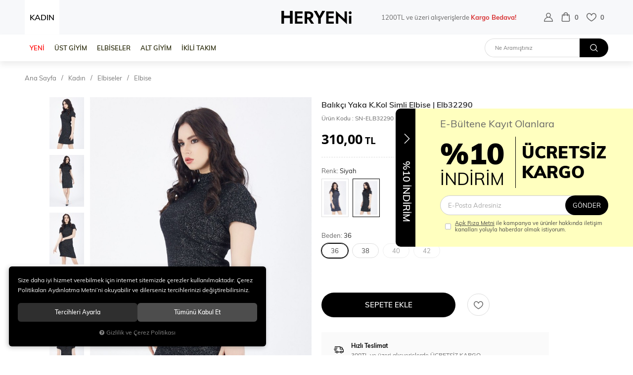

--- FILE ---
content_type: text/html; charset=UTF-8
request_url: https://www.heryeni.com/u/86087/balikci-yaka-k-kol-simli-elbise-elb32290
body_size: 337387
content:
<!DOCTYPE html>
<html lang="tr" data-dir="ltr">
<head>
	<meta name="viewport" content="width=device-width, initial-scale=1.0, maximum-scale=1.0, user-scalable=0" />
	<meta http-equiv="Content-Type" content="text/html; charset=utf-8">
	<!--[if lt IE 9]>
	<script src="//www.heryeni.com/themes/cdn/v2/scripts/html5shiv.min.js"></script>
	<script src="//www.heryeni.com/themes/cdn/v2/scripts/respond.min.js"></script>
	<![endif]-->
	<meta property="og:title" content="Balıkçı Yaka K.Kol Simli Elbise | Elb32290 - www.heryeni.com">
	<meta property="og:description" content="Balıkçı Yaka K.Kol Simli Elbise | Elb32290 - www.heryeni.com">
	<meta name="description" content="Yaş Grubu:YetişkinSezon:MevsimlikMarka:Cinsiyet:KadınWeb Ana Katagori:ElbiseManken Ölçüleri:Kilo: 55 kg / Boy: 175 cm Göğüs: 88 cm / Bel : 62 cm / Kalça 89: cm Numune Bedeni : 36/SKumaş Tipi:ÖrmeMateryal:ÖrmeÜrün Detay:SimliBoy/Paça:Midi Diz SeviyesiStil:GeceKol Tipi:Kısa KolKalıp:Slim Fit">
	<meta name="keywords" content="balıkçı yaka k.kol simli elbise | elb32290,yaş grubu:yetişkinsezon:mevsimlikmarka:cinsiyet:kadınweb ana katagori:elbisemanken ölçüleri:kilo: 55 kg / boy: 175 cm göğüs: 88 cm / bel : 62 cm / kalça 89: cm numune bedeni : 36/skumaş tipi:örmemateryal:örmeürün detay:simliboy/paça:midi diz seviyesistil:gecekol tipi:kısa kolkalıp:slim fit">
	<meta name="robots" content="index,follow">
	<meta name="author" content="www.heryeni.com">
	<meta name="msvalidate.01" content="">
	<meta name="yandex-verification" content="">
	<meta name="smartbanner:title" content="HERYENi">
	<meta name="smartbanner:author" content="Mobil uygulamamızı indirin">
	<meta name="smartbanner:price" content="ÜCRETSİZ">
	<meta name="smartbanner:price-suffix-apple" content=" - App Store">
	<meta name="smartbanner:price-suffix-google" content=" - Google Play">
	<meta name="smartbanner:icon-apple" content="//www.heryeni.com/themes/heryeni/images/heryeni-app.png">
	<meta name="smartbanner:icon-google" content="//www.heryeni.com/themes/heryeni/images/heryeni-app.png">
	<meta name="smartbanner:button" content="İNDİR">
	<meta name="smartbanner:button-url-apple" content="/">
	<meta name="smartbanner:button-url-google" content="https://play.google.com/store/apps/details?id=com.hipotenus.heryeni">
	<meta name="smartbanner:enabled-platforms" content="android,ios">
	<meta name="smartbanner:exclude-user-agent-regex" content="^.*HipotenusApp$">
	<meta name="smartbanner:close-label" content="KAPAT">
	<link rel="icon" href="//www.heryeni.com/UserFiles/Fotograflar/favicon.png">
	<title>Balıkçı Yaka K.Kol Simli Elbise | Elb32290 - www.heryeni.com</title>
	<link rel="canonical" href="https://www.heryeni.com/u/86087/balikci-yaka-k-kol-simli-elbise-elb32290">
	<script>var curl = 'http://www.heryeni.com', ModulName = 'Urun', ccurl = '//www.heryeni.com', cdn = '//www.heryeni.com/themes/cdn', VarsayilanResim = '//www.heryeni.com/UserFiles/Fotograflar/thumbs/11-gorsel-hazirlaniyor-noimage.png', ParaBirimi = 'TRY', site = {"curl":"http:\/\/www.heryeni.com","ModulName":"Urun","ccurl":"\/\/www.heryeni.com","cdn":"\/\/www.heryeni.com\/themes\/cdn","VarsayilanResim":"\/\/www.heryeni.com\/UserFiles\/Fotograflar\/thumbs\/11-gorsel-hazirlaniyor-noimage.png","GecerliDil":"tr","VaryasyonlariListele":"0","ParaBirimi":"TRY","ParaBirimiSolIkon":"","ParaBirimiSagIkon":"<i>TL<\/i>","StokTakibi":"1","domain":"heryeni.com","StoksuzFiyat":"1","GecerliUlke":null,"GecerliIl":null,"GecerliIlce":null,"GecerliMahalle":null,"mobil":false,"teklif":"0","AnonimFiyatGosterme":"0","isUser":false,"VEtiket":[],"kurye":"0","lurl":"\/\/www.heryeni.com","GecerliBolge":null,"yuvarlama":"3","CerezMesaji":1,"cookies":{"google_ga":"cookies.marketing","google_ga4":"cookies.marketing","google_gtm":"cookies.marketing","criteo":"cookies.marketing","facebook_pixel":"cookies.marketing","google_adwords":"false"},"ayniSepet":false,"gucluSifre":0,"dhl":"0","google_ga":"","google_ga4":"","google_gtm":"","google_adwords":null,"firma":"HERYEN\u0130","firmaKisa":"Ermo Kozmetik","adresHarita":"0","stoksuzUrunNoIndex":0}, uye = {"mail":null,"adsoyad":null,"grup_id":null,"telif":0,"unvan":null,"vergi_no":null,"vergi_dairesi":null,"tckn":null,"tip":null,"nakitpuan":0,"nakitpuan_string":null,"smsIzin":null,"mailIzin":null,"bulten":null,"telefon":null}; var dil = {"cerezmesajitext":null,"cerezmesajikabul":null,"cerez1":"\u00c7erez Tercihleriniz"};</script>
	<script src="//www.heryeni.com/themes/cdn/v2/jquery-3.6.0/jquery-3.6.0.min.js"></script>
	<script src="//www.heryeni.com/themes/cdn/v2/scripts/kvkk.cookie.min.js?v=50400"></script>
	<script src="//www.heryeni.com/themes/cdn/v2/jquery.cookie-2.2.0/jquery.cookie-2.2.0.js"></script>
	<link rel="stylesheet" href="//www.heryeni.com/themes/cdn/v2/fonts/muli-v2/muli.min.css">
	<link rel="stylesheet" href="//www.heryeni.com/themes/cdn/v2/fonts/open-sans-v2/open-sans.min.css">
	<link rel="stylesheet" href="//www.heryeni.com/themes/cdn/v2/fonts/font-awesome/font-awesome.min.css">
	<link rel="stylesheet" href="//www.heryeni.com/themes/heryeni/css/css.demeti.min.css?v=50400">
	<link rel="stylesheet" href="//www.heryeni.com/themes/heryeni/css/animations.min.css"><meta name="facebook-domain-verification" content="x0kewobcu1gc4g8454opfmw2fok8o7" />
</head>
<body class="Urun">
	<div id="loading"><div class="lds-ellipsis"><div></div><div></div><div></div><div></div></div></div>
<header class="main-header fixed">
	
	
	
	
	
	
	
	
	<div class="header-top">
		<div class="container-fluid flex-row">
			<div class="header-left">
				<div class="back-on-mobile"><svg><use xlink:href="#prev"></use></svg></div>
				<div class="main-nav-toggle"><svg><use xlink:href="#header-menu"></use></svg></div>
				
			</div>
			<div class="logo">
				<a href="//www.heryeni.com"><svg class="icon"><use xlink:href="#heryeni-logo"></use></svg></a>
			</div>
			<div class="header-right flex-row">
				<div class="header-text">1200TL ve üzeri alışverişlerde <strong>Kargo Bedava!</strong></div>
				<ul class="user-nav flex-row">
					<li><script>var KategoriID = "", MarkaID = "";</script>
<div class="search dropdown">
    <div class="dropdown-toggle" type="button" data-toggle="dropdown">
        <div class="icon">
            <svg><use xlink:href="#search"></use></svg>
        </div>
    </div>
    <div class="dropdown-menu">
        <form id="AramaForm" action="/arama" class="flex-row">
            <div class="dropdown-close"></div>
            <input type="text" name="Keyword" class="form-control" id="Kelime" value="" tabindex="1" autocomplete="off" placeholder="Ne Aramıştınız">
            <button id="SearchFormButton"><svg><use xlink:href="#search"></use></svg><div class="text">Ara</div></button>
        </form>
    </div>
</div>
</li>
										<li>
						<div class="account dropdown" data-status="0">
							<div class="dropdown-toggle" type="button" data-toggle="dropdown"><svg class="user"><use xlink:href="#user"></use></svg></div>
							<div class="dropdown-menu">
								<div class="dropdown-close">Hesabım</div>
								<ul>
									<li><a href="//www.heryeni.com/giris">Üye Girişi</a></li>
									<li><a href="//www.heryeni.com/yeni-uye">Üye Ol</a></li>
									<li><a href="//www.heryeni.com/sifremi-unuttum">Şifremi Unuttum</a></li>
									<li><a href="//www.heryeni.com/bilgilerim.html">Hesabım</a></li>
									<li><a href="//www.heryeni.com/siparis-gecmisi.html">Siparişlerim</a></li>
								</ul>
							</div>
						</div>
					</li>
					
					
					<li>
						<div class="cart dropdown">
							<div class="dropdown-toggle" type="button" data-toggle="dropdown"><svg class="shopping-bag"><use xlink:href="#shopping-bag"></use></svg><div class="cart-amount text" data-text=""></div></div>
							<div class="dropdown-menu">
							</div>
						</div>
					</li>
					<li><a href="//www.heryeni.com/Favoriler" class="favourites"><svg class="heart"><use xlink:href="#heart"></use></svg><div class="text" data-text="0">0</div></a></li>
				</div>
			</div>
		</div>
	</div>
	<div class="header-bottom">
		<div class="container-fluid flex-row">
			
<ul class="main-nav">
	
	<li data-id="261">
		<a href="javascript:void(0);" target="_self">KADIN<i class="click-area"></i></a>
		<div class="top-nav-wrapper">
			
<ul class="top-nav flex-row">
	
	<li>
		<a href="/yeni-gelen-urun" target="_self"><strong>YENİ</strong><i class="hover-area"></i></a>
		
		<ul class="images hide">
			
			<li><a href=""><img src="//www.heryeni.com/UserFiles/Fotograflar/thumbs/88922-63560-v-yaka-triko-kazak-a62-83-jpg-v-yaka-triko-kazak-a62-83-removebg-preview-png-63560-v-yaka-triko-kazak-a62-83-jpg-v-yaka-triko-kazak-a62-83-removebg-preview.png" width="100" height="110" alt="63560-v-yaka-triko-kazak-a62-83-jpg-v-yaka-triko-kazak-a62-83-removebg-preview.png"></a></li>
			
		</ul>
		
		
	</li>
	
	<li>
		<a href="https://www.heryeni.com/ust-giyim" target="_self">ÜST GİYİM <i class="hover-area"></i></a>
		
		<ul class="images hide">
			
			<li><a href=""><img src="//www.heryeni.com/UserFiles/Fotograflar/thumbs/123151-onu-fermuarli-kapusonlu-tunik-06428-removebg-preview-png-onu-fermuarli-kapusonlu-tunik-06428-removebg-preview.png" width="100" height="110" alt="onu-fermuarli-kapusonlu-tunik--06428-removebg-preview.png"></a></li>
			
			<li><a href=""><img src="//www.heryeni.com/UserFiles/Fotograflar/thumbs/443163-tul-detayli-oversize-tunik-83b37-jpg-tul-detayli-oversize-tunik-83b37.jpg" width="100" height="110" alt="tul-detayli-oversize-tunik--83b37.jpg"></a></li>
			
			<li><a href=""><img src="//www.heryeni.com/UserFiles/Fotograflar/thumbs/443164-cicek-desenli-v-yaka-genis-tunik-elbis-4f1a-jpg-cicek-desenli-v-yaka-genis-tunik-elbis-4f1a.jpg" width="100" height="110" alt="cicek-desenli-v-yaka-genis-tunik-elbis--4f1a-.jpg"></a></li>
			
			<li><a href=""><img src="//www.heryeni.com/UserFiles/Fotograflar/thumbs/443181-284178-cep-detayli-desenli-gomlek-4d24-8-jpg-cep-detayli-desenli-gomlek-4d24-8-jpg-284178-cep-detayli-desenli-gomlek-4d24-8-jpg-cep-detayli-desenli-gomlek-4d24-8.jpg" width="100" height="110" alt="284178-cep-detayli-desenli-gomlek-4d24-8-jpg-cep-detayli-desenli-gomlek-4d24-8.jpg"></a></li>
			
		</ul>
		
		
<i class="click-area"></i>
<div class="sub-nav">
	<div class="container-fluid">
		<div class="back"></div>
		<div class="sub-nav-inner">
			<ul class="list">
				
				<li>
					<a href="https://www.heryeni.com/gomlek" target="_self">GÖMLEK</a>
					
<ul class="last">
	
	<li>
		<a href="https://www.heryeni.com/gomlek-gomlekler" target="_self"><img src="//www.heryeni.com/UserFiles/Fotograflar/thumbs/[base64].png" width="240" height="240" alt="52805-sirt-detayli-cizgili-gomlek-37cc00-jpg-sirt-detayli-cizgili-gomlek-37cc00-removebg-preview.png">Gömlekler</a>
	</li>
	
	<li>
		<a href="https://www.heryeni.com/tunik-0" target="_self"><img src="//www.heryeni.com/UserFiles/Fotograflar/thumbs/[base64].png" width="240" height="240" alt="60252-kapusonlu-asimetrik-oversize-tunik-270640-jpg-kapusonlu-asimetrik-oversize-tunik-270640-remove">Tunik</a>
	</li>
	
</ul>

				</li>
				
				<li>
					<a href="https://www.heryeni.com/hirka-kazak" target="_self">HIRKA & KAZAK</a>
					
<ul class="last">
	
	<li>
		<a href="https://www.heryeni.com/kazak" target="_self"><img src="//www.heryeni.com/UserFiles/Fotograflar/thumbs/88924-63521-balikci-yaka-triko-elbise-96f221-jpg-balikci-yaka-triko-elbise-96f221-removebg-preview-png-63521-balikci-yaka-triko-elbise-96f221-jpg-balikci-yaka-triko-elbise-96f221-removebg-preview.png" width="240" height="240" alt="63521-balikci-yaka-triko-elbise-96f221-jpg-balikci-yaka-triko-elbise-96f221-removebg-preview.png">Kazak</a>
	</li>
	
	<li>
		<a href="https://www.heryeni.com/hirka-suveter" target="_self"><img src="//www.heryeni.com/UserFiles/Fotograflar/thumbs/89130-49436-etnik-desenli-hirka-fa66a-jpg-etnik-desenli-hirka-fa66a-removebg-preview-png-49436-etnik-desenli-hirka-fa66a-jpg-etnik-desenli-hirka-fa66a-removebg-preview.png" width="240" height="240" alt="49436-etnik-desenli-hirka-fa66a-jpg-etnik-desenli-hirka-fa66a-removebg-preview.png">Hırka & Süveter</a>
	</li>
	
</ul>

				</li>
				
				<li>
					<a href="https://www.heryeni.com/mont-kaban" target="_self">MONT & KABAN</a>
					
<ul class="last">
	
	<li>
		<a href="https://www.heryeni.com/ceket" target="_self"><img src="//www.heryeni.com/UserFiles/Fotograflar/thumbs/89218-63707-blazer-ceket-390590-jpg-blazer-ceket-390590-removebg-preview-png-63707-blazer-ceket-390590-jpg-blazer-ceket-390590-removebg-preview.png" width="240" height="240" alt="63707-blazer-ceket-390590-jpg-blazer-ceket-390590-removebg-preview.png">Ceket</a>
	</li>
	
	<li>
		<a href="https://www.heryeni.com/mont-kaban" target="_self"><img src="//www.heryeni.com/UserFiles/Fotograflar/thumbs/[base64].png" width="240" height="240" alt="45347-rennkli-com-bel-baglamali-ici-kurklu-gab-b832-jpg-rennkli-com-bel-baglamali-ici-kurklu-gab-b83">Mont & Kaban</a>
	</li>
	
	<li>
		<a href="https://www.heryeni.com/yagmurluk" target="_self"><img src="//www.heryeni.com/UserFiles/Fotograflar/thumbs/[base64].png" width="240" height="240" alt="92972-rennkli-com-bel-buzgulu-yagmurluk-si-b29454-jpg-rennkli-com-bel-buzgulu-yagmurluk-si-b29454-re">Yağmurluk</a>
	</li>
	
</ul>

				</li>
				
				<li>
					<a href="https://www.heryeni.com/t-shirt-bluz" target="_self">T-SHİRT & BLUZ</a>
					
<ul class="last">
	
	<li>
		<a href="/t-shirt" target="_self"><img src="//www.heryeni.com/UserFiles/Fotograflar/thumbs/[base64].png" width="240" height="240" alt="47602-bisiklet-yaka-dijital-baskili-tisort-1cd2-4-jpg-bisiklet-yaka-dijital-baskili-tisort-1cd2-4-re">T-Shirt</a>
	</li>
	
	<li>
		<a href="https://www.heryeni.com/bluz-0" target="_self"><img src="//www.heryeni.com/UserFiles/Fotograflar/thumbs/[base64].png" width="240" height="240" alt="61106-eskitme-varak-baskili-bluz-bacd48-jpg-eskitme-varak-baskili-bluz-bacd48-removebg-preview.png">Bluz</a>
	</li>
	
</ul>

				</li>
				
				<li>
					<a href="https://www.heryeni.com/body-0" target="_self">BODY</a>
					
<ul class="last">
	
	<li>
		<a href="https://www.heryeni.com/body-body" target="_blank"><img src="//www.heryeni.com/UserFiles/Fotograflar/thumbs/[base64].png" width="240" height="240" alt="67045-rennkli-com-fitilli-basic-triko-bluz-b-b616-4-jpg-rennkli-com-fitilli-basic-triko-bluz-b-b616-">Body </a>
	</li>
	
	<li>
		<a href="https://www.heryeni.com/atlet" target="_blank"><img src="//www.heryeni.com/UserFiles/Fotograflar/thumbs/[base64].png" width="240" height="240" alt="43207-rennkli-com-kalin-askili-crop-siyah-03e1-jpg-rennkli-com-kalin-askili-crop-siyah-03e1-removebg">Atlet</a>
	</li>
	
	<li>
		<a href="https://www.heryeni.com/crop-bustiyer" target="_blank"><img src="//www.heryeni.com/UserFiles/Fotograflar/thumbs/[base64].png" width="240" height="240" alt="64357-sirt-fermuarli-dantelli-bustiyer-bluz-d761-jpg-sirt-fermuarli-dantelli-bustiyer-bluz-d761-remo">Crop & Büstiyer</a>
	</li>
	
</ul>

				</li>
				
				<li>
					<a href="https://www.heryeni.com/spor-giyim" target="_self">SPOR GİYİM</a>
					
<ul class="last">
	
	<li>
		<a href="https://www.heryeni.com/esofman-ustu" target="_self"><img src="//www.heryeni.com/UserFiles/Fotograflar/thumbs/[base64].png" width="240" height="240" alt="43097-rennkli-com-crop-esofman-ustu-renkli-44cf-jpg-rennkli-com-crop-esofman-ustu-renkli-44cf-remove">Eşofman Üstü</a>
	</li>
	
	<li>
		<a href="https://www.heryeni.com/sweatshirt-0" target="_self"><img src="//www.heryeni.com/UserFiles/Fotograflar/thumbs/[base64].png" width="240" height="240" alt="56935-rennkli-com-baski-detayli-sardonlu-swe-bc-e49-jpg-rennkli-com-baski-detayli-sardonlu-swe-bc-e4">Sweatshirt</a>
	</li>
	
</ul>

				</li>
				
			</ul>
		</div>
	</div>
</div>

	</li>
	
	<li>
		<a href="https://www.heryeni.com/elbise" target="_self">ELBİSELER<i class="hover-area"></i></a>
		
		<ul class="images hide">
			
			<li><a href=""><img src="//www.heryeni.com/UserFiles/Fotograflar/thumbs/123178-sukienka-z-wycieciem-i-ozdobnym-kolkiem-ciemnobezowa-8559-8559-d-beige-12-removebg-preview-png-sukienka-z-wycieciem-i-ozdobnym-kolkiem-ciemnobezowa-8559-8559-d-beige-12-removebg-preview.png" width="100" height="110" alt="sukienka-z-wycieciem-i-ozdobnym-kolkiem-ciemnobezowa-8559-8559-d.beige-12-removebg-preview.png"></a></li>
			
			<li><a href=""><img src="//www.heryeni.com/UserFiles/Fotograflar/thumbs/[base64].jpg" width="100" height="110" alt="278988-3425-sirt-dekolteli-elbise-lacivert-e-b237-jpg-3425-sirt-dekolteli-elbise-lacivert-e-b237.jpg"></a></li>
			
			<li><a href=""><img src="//www.heryeni.com/UserFiles/Fotograflar/thumbs/[base64].jpg" width="100" height="110" alt="295049-askili-cicek-baskili-kruvaze-elbise-fb4-93-jpg-askili-cicek-baskili-kruvaze-elbise-fb4-93.jpg"></a></li>
			
		</ul>
		
		
<i class="click-area"></i>
<div class="sub-nav">
	<div class="container-fluid">
		<div class="back"></div>
		<div class="sub-nav-inner">
			<ul class="list">
				
				<li>
					<a href="https://www.heryeni.com/elbise" target="_self">ELBİSE</a>
					
<ul class="last">
	
	<li>
		<a href="https://www.heryeni.com/elbise" target="_self"><img src="//www.heryeni.com/UserFiles/Fotograflar/thumbs/198364-62673-tul-detayli-askili-elbise-c49-52-jpg-tul-detayli-askili-elbise-c49-52-removebg-preview-png-62673-tul-detayli-askili-elbise-c49-52-jpg-tul-detayli-askili-elbise-c49-52-removebg-preview.png" width="240" height="240" alt="62673-tul-detayli-askili-elbise-c49-52-jpg-tul-detayli-askili-elbise-c49-52-removebg-preview.png">Tüm Elbiseler</a>
	</li>
	
	<li>
		<a href="https://www.heryeni.com/midi-elbiseler" target="_self"><img src="//www.heryeni.com/UserFiles/Fotograflar/thumbs/[base64].png" width="240" height="240" alt="63775-v-yaka-kisa-kollu-midi-kadife-elbise-7b1ee1-jpg-v-yaka-kisa-kollu-midi-kadife-elbise-7b1ee1-re">Midi Elbiseler</a>
	</li>
	
	<li>
		<a href="https://www.heryeni.com/uzun-elbiseler" target="_self"><img src="//www.heryeni.com/UserFiles/Fotograflar/thumbs/[base64].png" width="240" height="240" alt="49068-rennkli-com-volan-yaka-kruvaze-elbise-854-91-jpg-rennkli-com-volan-yaka-kruvaze-elbise-854-91-">Uzun Elbiseler</a>
	</li>
	
	<li>
		<a href="https://www.heryeni.com/mini-elbiseler" target="_self"><img src="//www.heryeni.com/UserFiles/Fotograflar/thumbs/[base64].png" width="240" height="240" alt="54486-rennkli-com-puantiyeli-tek-omuz-detayl-2cb-4c-jpg-rennkli-com-puantiyeli-tek-omuz-detayl-2cb-4">Mini Elbiseler</a>
	</li>
	
</ul>

				</li>
				
			</ul>
		</div>
	</div>
</div>

	</li>
	
	<li>
		<a href="https://www.heryeni.com/alt-giyim" target="_self">ALT GİYİM<i class="hover-area"></i></a>
		
		<ul class="images hide">
			
			<li><a href=""><img src="//www.heryeni.com/UserFiles/Fotograflar/thumbs/[base64].png" width="100" height="110" alt="46382-rennkli-com-palazzo-pantolon-vizon-3441-jpg-rennkli-com-palazzo-pantolon-vizon-3441-removebg-p"></a></li>
			
			<li><a href=""><img src="//www.heryeni.com/UserFiles/Fotograflar/thumbs/[base64].jpg" width="100" height="110" alt="49283-rennkli-com-yuksek-bel-kargo-pantolon-d7-a8f-jpg-rennkli-com-yuksek-bel-kargo-pantolon-d7-a8f."></a></li>
			
			<li><a href=""><img src="//www.heryeni.com/UserFiles/Fotograflar/thumbs/509628-1374-jpg-1374.jpg" width="100" height="110" alt="1374.jpg"></a></li>
			
			<li><a href=""><img src="//www.heryeni.com/UserFiles/Fotograflar/thumbs/509626-1258-jpg-1258.jpg" width="100" height="110" alt="1258.jpg"></a></li>
			
			<li><a href=""><img src="//www.heryeni.com/UserFiles/Fotograflar/thumbs/509629-43526-rennkli-kadife-esofman-alti-d4d5-jpg-rennkli-kadife-esofman-alti-d4d5-jpg-43526-rennkli-kadife-esofman-alti-d4d5-jpg-rennkli-kadife-esofman-alti-d4d5.jpg" width="100" height="110" alt="43526-rennkli-kadife-esofman-alti-d4d5-jpg-rennkli-kadife-esofman-alti-d4d5.jpg"></a></li>
			
			<li><a href=""><img src="//www.heryeni.com/UserFiles/Fotograflar/thumbs/509630-1669-jpg-1669.jpg" width="100" height="110" alt="1669.jpg"></a></li>
			
		</ul>
		
		
<i class="click-area"></i>
<div class="sub-nav">
	<div class="container-fluid">
		<div class="back"></div>
		<div class="sub-nav-inner">
			<ul class="list">
				
				<li>
					<a href="https://www.heryeni.com/altlar" target="_self">ALTLAR</a>
					
<ul class="last">
	
	<li>
		<a href="https://www.heryeni.com/sort-0" target="_self"><img src="//www.heryeni.com/UserFiles/Fotograflar/thumbs/88923-63090-cep-detayli-kemerli-sort-b05a17-jpg-cep-detayli-kemerli-sort-b05a17-removebg-preview-png-63090-cep-detayli-kemerli-sort-b05a17-jpg-cep-detayli-kemerli-sort-b05a17-removebg-preview.png" width="240" height="240" alt="63090-cep-detayli-kemerli-sort-b05a17-jpg-cep-detayli-kemerli-sort-b05a17-removebg-preview.png">Şort</a>
	</li>
	
	<li>
		<a href="https://www.heryeni.com/pantolon" target="_self"><img src="//www.heryeni.com/UserFiles/Fotograflar/thumbs/[base64].png" width="240" height="240" alt="48887-rennkli-com-pens-detayli-kumas-pantolo-89369c-jpg-rennkli-com-pens-detayli-kumas-pantolo-89369">Pantolon</a>
	</li>
	
	<li>
		<a href="https://www.heryeni.com/etek" target="_self"><img src="//www.heryeni.com/UserFiles/Fotograflar/thumbs/[base64].png" width="240" height="240" alt="45191-rennkli-com-ekose-desenli-midi-boy-etek-7783-jpg-rennkli-com-ekose-desenli-midi-boy-etek-7783-">Etek</a>
	</li>
	
	<li>
		<a href="https://www.heryeni.com/jean-pantolon" target="_self"><img src="//www.heryeni.com/UserFiles/Fotograflar/thumbs/[base64].png" width="240" height="240" alt="48752-rennkli-com-dikis-ve-bel-detayli-mom-j-8e-2c9-jpg-rennkli-com-dikis-ve-bel-detayli-mom-j-8e-2c">Jean Pantolon</a>
	</li>
	
	<li>
		<a href="https://www.heryeni.com/tayt" target="_self"><img src="//www.heryeni.com/UserFiles/Fotograflar/thumbs/66093-44438-rennkli-com-disco-tayt-gri-aaf5-jpg-rennkli-com-disco-tayt-gri-aaf5-removebg-preview-png-44438-rennkli-com-disco-tayt-gri-aaf5-jpg-rennkli-com-disco-tayt-gri-aaf5-removebg-preview.png" width="240" height="240" alt="44438-rennkli-com-disco-tayt-gri-aaf5-jpg-rennkli-com-disco-tayt-gri-aaf5-removebg-preview.png">Tayt</a>
	</li>
	
	<li>
		<a href="https://www.heryeni.com/esofman-alti" target="_self"><img src="//www.heryeni.com/UserFiles/Fotograflar/thumbs/[base64].png" width="240" height="240" alt="49242-rennkli-com-cima-dikisli-kadife-esofma-9-7dfd-jpg-rennkli-com-cima-dikisli-kadife-esofma-9-7df">Eşofman Altı</a>
	</li>
	
</ul>

				</li>
				
			</ul>
		</div>
	</div>
</div>

	</li>
	
	<li>
		<a href="https://www.heryeni.com/ikili-takim-0" target="_self">İKİLİ TAKIM <i class="hover-area"></i></a>
		
		<ul class="images hide">
			
			<li><a href=""><img src="//www.heryeni.com/UserFiles/Fotograflar/thumbs/[base64].png" width="100" height="110" alt="66416-rennkli-com-ikili-cantali-sardonlu-takim-ef12-jpg-rennkli-com-ikili-cantali-sardonlu-takim-ef1"></a></li>
			
			<li><a href=""><img src="//www.heryeni.com/UserFiles/Fotograflar/thumbs/443160-60779-sirti-kanat-detayli-ikili-takim-19e1-jpg-sirti-kanat-detayli-ikili-takim-19e1-jpg-60779-sirti-kanat-detayli-ikili-takim-19e1-jpg-sirti-kanat-detayli-ikili-takim-19e1.jpg" width="100" height="110" alt="60779-sirti-kanat-detayli-ikili-takim-19e1-jpg-sirti-kanat-detayli-ikili-takim-19e1.jpg"></a></li>
			
			<li><a href=""><img src="//www.heryeni.com/UserFiles/Fotograflar/thumbs/443161-295319-ceketli-ikili-takim-1e3527-jpg-ceketli-ikili-takim-1e3527-jpg-295319-ceketli-ikili-takim-1e3527-jpg-ceketli-ikili-takim-1e3527.jpg" width="100" height="110" alt="295319-ceketli-ikili-takim-1e3527-jpg-ceketli-ikili-takim-1e3527.jpg"></a></li>
			
			<li><a href=""><img src="//www.heryeni.com/UserFiles/Fotograflar/thumbs/443162-290988-etekli-ikili-takim-7245b3-jpg-etekli-ikili-takim-7245b3-jpg-290988-etekli-ikili-takim-7245b3-jpg-etekli-ikili-takim-7245b3.jpg" width="100" height="110" alt="290988-etekli-ikili-takim-7245b3-jpg-etekli-ikili-takim-7245b3.jpg"></a></li>
			
		</ul>
		
		
<i class="click-area"></i>
<div class="sub-nav">
	<div class="container-fluid">
		<div class="back"></div>
		<div class="sub-nav-inner">
			<ul class="list">
				
				<li>
					<a href="https://www.heryeni.com/ikili-takimlar" target="_self">İKİLİ TAKIMLAR</a>
					
<ul class="last">
	
	<li>
		<a href="https://www.heryeni.com/ikili-takimlar-ikili-takim" target="_self"><img src="//www.heryeni.com/UserFiles/Fotograflar/thumbs/126287-59911-etekli-kadin-ikili-takim-ff-836-jpg-etekli-kadin-ikili-takim-ff-836-removebg-preview-png-59911-etekli-kadin-ikili-takim-ff-836-jpg-etekli-kadin-ikili-takim-ff-836-removebg-preview.png" width="240" height="240" alt="59911-etekli-kadin-ikili-takim-ff-836-jpg-etekli-kadin-ikili-takim-ff-836-removebg-preview.png">İkili Takım</a>
	</li>
	
	<li>
		<a href="https://www.heryeni.com/esofman-takimi-0" target="_self"><img src="//www.heryeni.com/UserFiles/Fotograflar/thumbs/[base64].png" width="240" height="240" alt="60779-sirti-kanat-detayli-ikili-takim-19e1-jpg-sirti-kanat-detayli-ikili-takim-19e1-removebg-preview">Eşofman Takımı</a>
	</li>
	
	<li>
		<a href="https://www.heryeni.com/tulum-0" target="_self"><img src="//www.heryeni.com/UserFiles/Fotograflar/thumbs/126312-62594-dugme-detayli-tulum-092-fb-jpg-dugme-detayli-tulum-092-fb-removebg-preview-png-62594-dugme-detayli-tulum-092-fb-jpg-dugme-detayli-tulum-092-fb-removebg-preview.png" width="240" height="240" alt="62594-dugme-detayli-tulum-092-fb-jpg-dugme-detayli-tulum-092-fb-removebg-preview.png">Tulum</a>
	</li>
	
</ul>

				</li>
				
			</ul>
		</div>
	</div>
</div>

	</li>
	
</ul>

			<div class="footer-nav-wrapper"></div>
		</div>
	</li>
	
</ul>

		</div>
	</div>
</header>
<div class="nav-backdrop"></div>
<script>
	var TemaCevirileri = '{"GunText":"GÜN","SaatText":"SAAT","DakikaText":"DAKİKA","SaniyeText":"SANİYE","Sepetim":"Sepetim","Toplam":"Toplam","GenelToplam":"Genel Toplam","SiparisiTamamla":"Siparişi Tamamla","SepetinizBos":"Sepetinizde ürün bulunamadı.","EbultenOnayla":"Lütfen e-bülten aboneliğinizi onaylayınız","TumunuGoster":"+ Tümünü Göster", "Filtrele":"Filtrele","Seciniz":"Seçiniz","AlisveriseDevamEt":"Alışverişe devam et"}',
		turl = '//www.heryeni.com/themes/heryeni',
		uurl = '//www.heryeni.com/UserFiles',
		FiltreOtomatikCalistir = 1,
		HataMesaji = 2,
		textArray = ['1200TL ve üzeri alışverişlerde <strong>Kargo Bedava!</strong>','Whatsapp destek hattı: <strong>0 532 452 02 68</strong>'];
	const menuArray = [];
	menuArray[261] = 214;
	menuArray[262] = 2;
	menuArray[263] = 3;
	menuArray[264] = 4;

	const bannerArray = [];
	bannerArray[261] = 1;
	bannerArray[262] = 2;
	bannerArray[263] = 3;
	bannerArray[264] = 4;
	TemaCevirileri = (TemaCevirileri && TemaCevirileri != undefined ? $.parseJSON(TemaCevirileri) : $.parseJSON('{}'));
</script>




<div class="container-fluid">
	<div class="breadcrumb">
	<ul class="list-unstyled">
				<li><a href="https://www.heryeni.com"><span>Ana Sayfa</span></a></li>
		<li><a href="https://www.heryeni.com/kadin"><span>Kadın</span></a></li>
		<li><a href="https://www.heryeni.com/elbiseler-0"><span>Elbiseler</span></a></li>
		<li><a href="https://www.heryeni.com/elbise"><span>Elbise</span></a></li>
		<li class="last"><a href="https://www.heryeni.com/u/86087/balikci-yaka-k-kol-simli-elbise-elb32290"><h1>Balıkçı Yaka K.Kol Simli Elbise | Elb32290</h1></a></li>
	</ul>
</div>
	<div class="hidden"><div id="UrunAdi">Balıkçı Yaka K.Kol Simli Elbise | Elb32290</div><div id="KategoriAdi">Elbise</div></div><script>var UrunID = '18115', ID = '86087', curl = 'http://www.heryeni.com', ModulName = 'Urun', EnBoySecimi = '0', SepetMinimum = '1', SepetArtis = '1', VaryasyonList = '[{"ID":"86081","FirsatUrunu":"0","UcretsizKargo":"0","KargoUcreti":"","UrunBirimi":"1","SepetArtis":"1","Fiyat":"310","PiyasaFiyat":"0","SatisFiyat":"310","HavaleFiyat":"310","EskiFiyat":"0","ParaBirimi":"<i>TL<\/i>","UrunKodu":"SN-ELB32290","Indirim":"0","IndirimFiyat":"310","StokMiktari":"1","StokMiktariString":"VAR","StokMiktariBlok":"stokvar","UrunVaryasyon1":"1","UrunVaryasyon2":"2","UrunVaryasyon3":"0","VarID1":"231","VarID2":"81","VarID3":"0","SeoUrl":"https:\/\/www.heryeni.com\/siyah-balikci-yaka-k-kol-simli-elbise-elb32290-gece-mavisi-36","KargoUcretiString":"0,00 <i>TL<\/i>","FiyatString":"310,00 <i>TL<\/i>","PiyasaFiyatString":"0,00 <i>TL<\/i>","SatisFiyatString":"310,00 <i>TL<\/i>","HavaleFiyatString":"310,00 <i>TL<\/i>","EskiFiyatString":"0,00 <i>TL<\/i>","IndirimFiyatString":"310,00 <i>TL<\/i>","VergiOrani":"10","VergiOraniString":"%10","VergiHaricFiyat":"281.82","VergiHaricFiyatString":"281,82 <i>TL<\/i>","UpdateDate":"09 May 2024  11:01","noindex":"0","Baslik":"Bal\u0131k\u00e7\u0131 Yaka K.Kol Simli Elbise | Elb32290","VarBaslik":{"231":"Gece Mavisi","81":"36"},"VarRenk":{"231":"#003366","81":""},"VarFoto":{"231":"11-gorsel-hazirlaniyor-noimage.png","81":"11-gorsel-hazirlaniyor-noimage.png"},"Fotolar":[{"Foto":"2754002-sense-gece-mavisi-balikci-yaka-k-132155-1-jpg-sense-gece-mavisi-balikci-yaka-k-132155-1.jpg","Baslik":"sense-gece-mavisi-balikci-yaka-k_132155_1.jpg","Sira":"0"},{"Foto":"2754003-sense-gece-mavisi-balikci-yaka-k-132155-2-jpg-sense-gece-mavisi-balikci-yaka-k-132155-2.jpg","Baslik":"sense-gece-mavisi-balikci-yaka-k_132155_2.jpg","Sira":"0"},{"Foto":"2754004-sense-gece-mavisi-balikci-yaka-k-132155-3-jpg-sense-gece-mavisi-balikci-yaka-k-132155-3.jpg","Baslik":"sense-gece-mavisi-balikci-yaka-k_132155_3.jpg","Sira":"0"},{"Foto":"2754005-sense-gece-mavisi-balikci-yaka-k-132155-4-jpg-sense-gece-mavisi-balikci-yaka-k-132155-4.jpg","Baslik":"sense-gece-mavisi-balikci-yaka-k_132155_4.jpg","Sira":"0"},{"Foto":"2754006-sense-gece-mavisi-balikci-yaka-k-132155-5-jpg-sense-gece-mavisi-balikci-yaka-k-132155-5.jpg","Baslik":"sense-gece-mavisi-balikci-yaka-k_132155_5.jpg","Sira":"0"}],"Favori":"0","FiyatiDusunceHaberVer":"0","GelinceHaberVer":"0","promosyonlar":""},{"ID":"86082","FirsatUrunu":"0","UcretsizKargo":"0","KargoUcreti":"","UrunBirimi":"1","SepetArtis":"1","Fiyat":"310","PiyasaFiyat":"0","SatisFiyat":"310","HavaleFiyat":"310","EskiFiyat":"0","ParaBirimi":"<i>TL<\/i>","UrunKodu":"SN-ELB32290","Indirim":"0","IndirimFiyat":"310","StokMiktari":"1","StokMiktariString":"VAR","StokMiktariBlok":"stokvar","UrunVaryasyon1":"1","UrunVaryasyon2":"2","UrunVaryasyon3":"0","VarID1":"231","VarID2":"15","VarID3":"0","SeoUrl":"https:\/\/www.heryeni.com\/siyah-balikci-yaka-k-kol-simli-elbise-elb32290-gece-mavisi-38","KargoUcretiString":"0,00 <i>TL<\/i>","FiyatString":"310,00 <i>TL<\/i>","PiyasaFiyatString":"0,00 <i>TL<\/i>","SatisFiyatString":"310,00 <i>TL<\/i>","HavaleFiyatString":"310,00 <i>TL<\/i>","EskiFiyatString":"0,00 <i>TL<\/i>","IndirimFiyatString":"310,00 <i>TL<\/i>","VergiOrani":"10","VergiOraniString":"%10","VergiHaricFiyat":"281.82","VergiHaricFiyatString":"281,82 <i>TL<\/i>","UpdateDate":"05 Mar 2024  19:32","noindex":"0","Baslik":"Bal\u0131k\u00e7\u0131 Yaka K.Kol Simli Elbise | Elb32290","VarBaslik":{"231":"Gece Mavisi","15":"38"},"VarRenk":{"231":"#003366","15":""},"VarFoto":{"231":"11-gorsel-hazirlaniyor-noimage.png","15":"11-gorsel-hazirlaniyor-noimage.png"},"Fotolar":[{"Foto":"2754002-sense-gece-mavisi-balikci-yaka-k-132155-1-jpg-sense-gece-mavisi-balikci-yaka-k-132155-1.jpg","Baslik":"sense-gece-mavisi-balikci-yaka-k_132155_1.jpg","Sira":"0"},{"Foto":"2754003-sense-gece-mavisi-balikci-yaka-k-132155-2-jpg-sense-gece-mavisi-balikci-yaka-k-132155-2.jpg","Baslik":"sense-gece-mavisi-balikci-yaka-k_132155_2.jpg","Sira":"0"},{"Foto":"2754004-sense-gece-mavisi-balikci-yaka-k-132155-3-jpg-sense-gece-mavisi-balikci-yaka-k-132155-3.jpg","Baslik":"sense-gece-mavisi-balikci-yaka-k_132155_3.jpg","Sira":"0"},{"Foto":"2754005-sense-gece-mavisi-balikci-yaka-k-132155-4-jpg-sense-gece-mavisi-balikci-yaka-k-132155-4.jpg","Baslik":"sense-gece-mavisi-balikci-yaka-k_132155_4.jpg","Sira":"0"},{"Foto":"2754006-sense-gece-mavisi-balikci-yaka-k-132155-5-jpg-sense-gece-mavisi-balikci-yaka-k-132155-5.jpg","Baslik":"sense-gece-mavisi-balikci-yaka-k_132155_5.jpg","Sira":"0"}],"Favori":"0","FiyatiDusunceHaberVer":"0","GelinceHaberVer":"0","promosyonlar":""},{"ID":"86083","FirsatUrunu":"0","UcretsizKargo":"0","KargoUcreti":"","UrunBirimi":"1","SepetArtis":"1","Fiyat":"310","PiyasaFiyat":"0","SatisFiyat":"310","HavaleFiyat":"310","EskiFiyat":"0","ParaBirimi":"<i>TL<\/i>","UrunKodu":"SN-ELB32290","Indirim":"0","IndirimFiyat":"310","StokMiktari":"1","StokMiktariString":"VAR","StokMiktariBlok":"stokvar","UrunVaryasyon1":"1","UrunVaryasyon2":"2","UrunVaryasyon3":"0","VarID1":"231","VarID2":"82","VarID3":"0","SeoUrl":"https:\/\/www.heryeni.com\/siyah-balikci-yaka-k-kol-simli-elbise-elb32290-gece-mavisi-40","KargoUcretiString":"0,00 <i>TL<\/i>","FiyatString":"310,00 <i>TL<\/i>","PiyasaFiyatString":"0,00 <i>TL<\/i>","SatisFiyatString":"310,00 <i>TL<\/i>","HavaleFiyatString":"310,00 <i>TL<\/i>","EskiFiyatString":"0,00 <i>TL<\/i>","IndirimFiyatString":"310,00 <i>TL<\/i>","VergiOrani":"10","VergiOraniString":"%10","VergiHaricFiyat":"281.82","VergiHaricFiyatString":"281,82 <i>TL<\/i>","UpdateDate":"05 Mar 2024  19:32","noindex":"0","Baslik":"Bal\u0131k\u00e7\u0131 Yaka K.Kol Simli Elbise | Elb32290","VarBaslik":{"231":"Gece Mavisi","82":"40"},"VarRenk":{"231":"#003366","82":""},"VarFoto":{"231":"11-gorsel-hazirlaniyor-noimage.png","82":"11-gorsel-hazirlaniyor-noimage.png"},"Fotolar":[{"Foto":"2754002-sense-gece-mavisi-balikci-yaka-k-132155-1-jpg-sense-gece-mavisi-balikci-yaka-k-132155-1.jpg","Baslik":"sense-gece-mavisi-balikci-yaka-k_132155_1.jpg","Sira":"0"},{"Foto":"2754003-sense-gece-mavisi-balikci-yaka-k-132155-2-jpg-sense-gece-mavisi-balikci-yaka-k-132155-2.jpg","Baslik":"sense-gece-mavisi-balikci-yaka-k_132155_2.jpg","Sira":"0"},{"Foto":"2754004-sense-gece-mavisi-balikci-yaka-k-132155-3-jpg-sense-gece-mavisi-balikci-yaka-k-132155-3.jpg","Baslik":"sense-gece-mavisi-balikci-yaka-k_132155_3.jpg","Sira":"0"},{"Foto":"2754005-sense-gece-mavisi-balikci-yaka-k-132155-4-jpg-sense-gece-mavisi-balikci-yaka-k-132155-4.jpg","Baslik":"sense-gece-mavisi-balikci-yaka-k_132155_4.jpg","Sira":"0"},{"Foto":"2754006-sense-gece-mavisi-balikci-yaka-k-132155-5-jpg-sense-gece-mavisi-balikci-yaka-k-132155-5.jpg","Baslik":"sense-gece-mavisi-balikci-yaka-k_132155_5.jpg","Sira":"0"}],"Favori":"0","FiyatiDusunceHaberVer":"0","GelinceHaberVer":"0","promosyonlar":""},{"ID":"86084","FirsatUrunu":"0","UcretsizKargo":"0","KargoUcreti":"","UrunBirimi":"1","SepetArtis":"1","Fiyat":"310","PiyasaFiyat":"0","SatisFiyat":"310","HavaleFiyat":"310","EskiFiyat":"0","ParaBirimi":"<i>TL<\/i>","UrunKodu":"SN-ELB32290","Indirim":"0","IndirimFiyat":"310","StokMiktari":"1","StokMiktariString":"VAR","StokMiktariBlok":"stokvar","UrunVaryasyon1":"1","UrunVaryasyon2":"2","UrunVaryasyon3":"0","VarID1":"231","VarID2":"83","VarID3":"0","SeoUrl":"https:\/\/www.heryeni.com\/siyah-balikci-yaka-k-kol-simli-elbise-elb32290-gece-mavisi-42","KargoUcretiString":"0,00 <i>TL<\/i>","FiyatString":"310,00 <i>TL<\/i>","PiyasaFiyatString":"0,00 <i>TL<\/i>","SatisFiyatString":"310,00 <i>TL<\/i>","HavaleFiyatString":"310,00 <i>TL<\/i>","EskiFiyatString":"0,00 <i>TL<\/i>","IndirimFiyatString":"310,00 <i>TL<\/i>","VergiOrani":"10","VergiOraniString":"%10","VergiHaricFiyat":"281.82","VergiHaricFiyatString":"281,82 <i>TL<\/i>","UpdateDate":"27 A\u011fu 2024  18:02","noindex":"0","Baslik":"Bal\u0131k\u00e7\u0131 Yaka K.Kol Simli Elbise | Elb32290","VarBaslik":{"231":"Gece Mavisi","83":"42"},"VarRenk":{"231":"#003366","83":""},"VarFoto":{"231":"11-gorsel-hazirlaniyor-noimage.png","83":"11-gorsel-hazirlaniyor-noimage.png"},"Fotolar":[{"Foto":"2754002-sense-gece-mavisi-balikci-yaka-k-132155-1-jpg-sense-gece-mavisi-balikci-yaka-k-132155-1.jpg","Baslik":"sense-gece-mavisi-balikci-yaka-k_132155_1.jpg","Sira":"0"},{"Foto":"2754003-sense-gece-mavisi-balikci-yaka-k-132155-2-jpg-sense-gece-mavisi-balikci-yaka-k-132155-2.jpg","Baslik":"sense-gece-mavisi-balikci-yaka-k_132155_2.jpg","Sira":"0"},{"Foto":"2754004-sense-gece-mavisi-balikci-yaka-k-132155-3-jpg-sense-gece-mavisi-balikci-yaka-k-132155-3.jpg","Baslik":"sense-gece-mavisi-balikci-yaka-k_132155_3.jpg","Sira":"0"},{"Foto":"2754005-sense-gece-mavisi-balikci-yaka-k-132155-4-jpg-sense-gece-mavisi-balikci-yaka-k-132155-4.jpg","Baslik":"sense-gece-mavisi-balikci-yaka-k_132155_4.jpg","Sira":"0"},{"Foto":"2754006-sense-gece-mavisi-balikci-yaka-k-132155-5-jpg-sense-gece-mavisi-balikci-yaka-k-132155-5.jpg","Baslik":"sense-gece-mavisi-balikci-yaka-k_132155_5.jpg","Sira":"0"}],"Favori":"0","FiyatiDusunceHaberVer":"0","GelinceHaberVer":"0","promosyonlar":""},{"ID":"86085","FirsatUrunu":"0","UcretsizKargo":"0","KargoUcreti":"","UrunBirimi":"1","SepetArtis":"1","Fiyat":"310","PiyasaFiyat":"0","SatisFiyat":"310","HavaleFiyat":"310","EskiFiyat":"0","ParaBirimi":"<i>TL<\/i>","UrunKodu":"SN-ELB32290","Indirim":"0","IndirimFiyat":"310","StokMiktari":"1","StokMiktariString":"VAR","StokMiktariBlok":"stokvar","UrunVaryasyon1":"1","UrunVaryasyon2":"2","UrunVaryasyon3":"0","VarID1":"3","VarID2":"81","VarID3":"0","SeoUrl":"https:\/\/www.heryeni.com\/u\/86085\/balikci-yaka-k-kol-simli-elbise-elb32290","KargoUcretiString":"0,00 <i>TL<\/i>","FiyatString":"310,00 <i>TL<\/i>","PiyasaFiyatString":"0,00 <i>TL<\/i>","SatisFiyatString":"310,00 <i>TL<\/i>","HavaleFiyatString":"310,00 <i>TL<\/i>","EskiFiyatString":"0,00 <i>TL<\/i>","IndirimFiyatString":"310,00 <i>TL<\/i>","VergiOrani":"10","VergiOraniString":"%10","VergiHaricFiyat":"281.82","VergiHaricFiyatString":"281,82 <i>TL<\/i>","UpdateDate":"05 Mar 2024  19:32","noindex":"0","Baslik":"Bal\u0131k\u00e7\u0131 Yaka K.Kol Simli Elbise | Elb32290","VarBaslik":{"3":"Siyah","81":"36"},"VarRenk":{"3":"#000000","81":""},"VarFoto":{"3":"11-gorsel-hazirlaniyor-noimage.png","81":"11-gorsel-hazirlaniyor-noimage.png"},"Fotolar":[{"Foto":"2754007-sense-siyah-balikci-yaka-k-kol-s-132158-1-jpg-sense-siyah-balikci-yaka-k-kol-s-132158-1.jpg","Baslik":"sense-siyah-balikci-yaka-k-kol-s_132158_1.jpg","Sira":"0"},{"Foto":"2754008-sense-siyah-balikci-yaka-k-kol-s-132158-2-jpg-sense-siyah-balikci-yaka-k-kol-s-132158-2.jpg","Baslik":"sense-siyah-balikci-yaka-k-kol-s_132158_2.jpg","Sira":"0"},{"Foto":"2754009-sense-siyah-balikci-yaka-k-kol-s-132158-3-jpg-sense-siyah-balikci-yaka-k-kol-s-132158-3.jpg","Baslik":"sense-siyah-balikci-yaka-k-kol-s_132158_3.jpg","Sira":"0"},{"Foto":"2754010-sense-siyah-balikci-yaka-k-kol-s-132158-4-jpg-sense-siyah-balikci-yaka-k-kol-s-132158-4.jpg","Baslik":"sense-siyah-balikci-yaka-k-kol-s_132158_4.jpg","Sira":"0"},{"Foto":"2754011-sense-siyah-balikci-yaka-k-kol-s-132158-5-jpg-sense-siyah-balikci-yaka-k-kol-s-132158-5.jpg","Baslik":"sense-siyah-balikci-yaka-k-kol-s_132158_5.jpg","Sira":"0"}],"Favori":"0","FiyatiDusunceHaberVer":"0","GelinceHaberVer":"0","promosyonlar":""},{"ID":"86086","FirsatUrunu":"0","UcretsizKargo":"0","KargoUcreti":"","UrunBirimi":"1","SepetArtis":"1","Fiyat":"310","PiyasaFiyat":"0","SatisFiyat":"310","HavaleFiyat":"310","EskiFiyat":"0","ParaBirimi":"<i>TL<\/i>","UrunKodu":"SN-ELB32290","Indirim":"0","IndirimFiyat":"310","StokMiktari":"1","StokMiktariString":"VAR","StokMiktariBlok":"stokvar","UrunVaryasyon1":"1","UrunVaryasyon2":"2","UrunVaryasyon3":"0","VarID1":"3","VarID2":"15","VarID3":"0","SeoUrl":"https:\/\/www.heryeni.com\/u\/86086\/balikci-yaka-k-kol-simli-elbise-elb32290","KargoUcretiString":"0,00 <i>TL<\/i>","FiyatString":"310,00 <i>TL<\/i>","PiyasaFiyatString":"0,00 <i>TL<\/i>","SatisFiyatString":"310,00 <i>TL<\/i>","HavaleFiyatString":"310,00 <i>TL<\/i>","EskiFiyatString":"0,00 <i>TL<\/i>","IndirimFiyatString":"310,00 <i>TL<\/i>","VergiOrani":"10","VergiOraniString":"%10","VergiHaricFiyat":"281.82","VergiHaricFiyatString":"281,82 <i>TL<\/i>","UpdateDate":"21 May 2024  17:46","noindex":"0","Baslik":"Bal\u0131k\u00e7\u0131 Yaka K.Kol Simli Elbise | Elb32290","VarBaslik":{"3":"Siyah","15":"38"},"VarRenk":{"3":"#000000","15":""},"VarFoto":{"3":"11-gorsel-hazirlaniyor-noimage.png","15":"11-gorsel-hazirlaniyor-noimage.png"},"Fotolar":[{"Foto":"2754007-sense-siyah-balikci-yaka-k-kol-s-132158-1-jpg-sense-siyah-balikci-yaka-k-kol-s-132158-1.jpg","Baslik":"sense-siyah-balikci-yaka-k-kol-s_132158_1.jpg","Sira":"0"},{"Foto":"2754008-sense-siyah-balikci-yaka-k-kol-s-132158-2-jpg-sense-siyah-balikci-yaka-k-kol-s-132158-2.jpg","Baslik":"sense-siyah-balikci-yaka-k-kol-s_132158_2.jpg","Sira":"0"},{"Foto":"2754009-sense-siyah-balikci-yaka-k-kol-s-132158-3-jpg-sense-siyah-balikci-yaka-k-kol-s-132158-3.jpg","Baslik":"sense-siyah-balikci-yaka-k-kol-s_132158_3.jpg","Sira":"0"},{"Foto":"2754010-sense-siyah-balikci-yaka-k-kol-s-132158-4-jpg-sense-siyah-balikci-yaka-k-kol-s-132158-4.jpg","Baslik":"sense-siyah-balikci-yaka-k-kol-s_132158_4.jpg","Sira":"0"},{"Foto":"2754011-sense-siyah-balikci-yaka-k-kol-s-132158-5-jpg-sense-siyah-balikci-yaka-k-kol-s-132158-5.jpg","Baslik":"sense-siyah-balikci-yaka-k-kol-s_132158_5.jpg","Sira":"0"}],"Favori":"0","FiyatiDusunceHaberVer":"0","GelinceHaberVer":"0","promosyonlar":""},{"ID":"86087","FirsatUrunu":"0","UcretsizKargo":"0","KargoUcreti":"","UrunBirimi":"1","SepetArtis":"1","Fiyat":"310","PiyasaFiyat":"0","SatisFiyat":"310","HavaleFiyat":"310","EskiFiyat":"0","ParaBirimi":"<i>TL<\/i>","UrunKodu":"SN-ELB32290","Indirim":"0","IndirimFiyat":"310","StokMiktari":"0","StokMiktariString":"T\u00dcKEND\u0130","StokMiktariBlok":"stokyok","UrunVaryasyon1":"1","UrunVaryasyon2":"2","UrunVaryasyon3":"0","VarID1":"3","VarID2":"82","VarID3":"0","SeoUrl":"https:\/\/www.heryeni.com\/u\/86087\/balikci-yaka-k-kol-simli-elbise-elb32290","KargoUcretiString":"0,00 <i>TL<\/i>","FiyatString":"310,00 <i>TL<\/i>","PiyasaFiyatString":"0,00 <i>TL<\/i>","SatisFiyatString":"310,00 <i>TL<\/i>","HavaleFiyatString":"310,00 <i>TL<\/i>","EskiFiyatString":"0,00 <i>TL<\/i>","IndirimFiyatString":"310,00 <i>TL<\/i>","VergiOrani":"10","VergiOraniString":"%10","VergiHaricFiyat":"281.82","VergiHaricFiyatString":"281,82 <i>TL<\/i>","UpdateDate":"05 Mar 2024  19:32","noindex":"0","Baslik":"Bal\u0131k\u00e7\u0131 Yaka K.Kol Simli Elbise | Elb32290","VarBaslik":{"3":"Siyah","82":"40"},"VarRenk":{"3":"#000000","82":""},"VarFoto":{"3":"11-gorsel-hazirlaniyor-noimage.png","82":"11-gorsel-hazirlaniyor-noimage.png"},"Fotolar":[{"Foto":"2754007-sense-siyah-balikci-yaka-k-kol-s-132158-1-jpg-sense-siyah-balikci-yaka-k-kol-s-132158-1.jpg","Baslik":"sense-siyah-balikci-yaka-k-kol-s_132158_1.jpg","Sira":"0"},{"Foto":"2754008-sense-siyah-balikci-yaka-k-kol-s-132158-2-jpg-sense-siyah-balikci-yaka-k-kol-s-132158-2.jpg","Baslik":"sense-siyah-balikci-yaka-k-kol-s_132158_2.jpg","Sira":"0"},{"Foto":"2754009-sense-siyah-balikci-yaka-k-kol-s-132158-3-jpg-sense-siyah-balikci-yaka-k-kol-s-132158-3.jpg","Baslik":"sense-siyah-balikci-yaka-k-kol-s_132158_3.jpg","Sira":"0"},{"Foto":"2754010-sense-siyah-balikci-yaka-k-kol-s-132158-4-jpg-sense-siyah-balikci-yaka-k-kol-s-132158-4.jpg","Baslik":"sense-siyah-balikci-yaka-k-kol-s_132158_4.jpg","Sira":"0"},{"Foto":"2754011-sense-siyah-balikci-yaka-k-kol-s-132158-5-jpg-sense-siyah-balikci-yaka-k-kol-s-132158-5.jpg","Baslik":"sense-siyah-balikci-yaka-k-kol-s_132158_5.jpg","Sira":"0"}],"Favori":"0","FiyatiDusunceHaberVer":"0","GelinceHaberVer":"0","promosyonlar":""},{"ID":"86088","FirsatUrunu":"0","UcretsizKargo":"0","KargoUcreti":"","UrunBirimi":"1","SepetArtis":"1","Fiyat":"310","PiyasaFiyat":"0","SatisFiyat":"310","HavaleFiyat":"310","EskiFiyat":"0","ParaBirimi":"<i>TL<\/i>","UrunKodu":"SN-ELB32290","Indirim":"0","IndirimFiyat":"310","StokMiktari":"0","StokMiktariString":"T\u00dcKEND\u0130","StokMiktariBlok":"stokyok","UrunVaryasyon1":"1","UrunVaryasyon2":"2","UrunVaryasyon3":"0","VarID1":"3","VarID2":"83","VarID3":"0","SeoUrl":"https:\/\/www.heryeni.com\/u\/86088\/balikci-yaka-k-kol-simli-elbise-elb32290","KargoUcretiString":"0,00 <i>TL<\/i>","FiyatString":"310,00 <i>TL<\/i>","PiyasaFiyatString":"0,00 <i>TL<\/i>","SatisFiyatString":"310,00 <i>TL<\/i>","HavaleFiyatString":"310,00 <i>TL<\/i>","EskiFiyatString":"0,00 <i>TL<\/i>","IndirimFiyatString":"310,00 <i>TL<\/i>","VergiOrani":"10","VergiOraniString":"%10","VergiHaricFiyat":"281.82","VergiHaricFiyatString":"281,82 <i>TL<\/i>","UpdateDate":"05 Mar 2024  19:32","noindex":"0","Baslik":"Bal\u0131k\u00e7\u0131 Yaka K.Kol Simli Elbise | Elb32290","VarBaslik":{"3":"Siyah","83":"42"},"VarRenk":{"3":"#000000","83":""},"VarFoto":{"3":"11-gorsel-hazirlaniyor-noimage.png","83":"11-gorsel-hazirlaniyor-noimage.png"},"Fotolar":[{"Foto":"2754007-sense-siyah-balikci-yaka-k-kol-s-132158-1-jpg-sense-siyah-balikci-yaka-k-kol-s-132158-1.jpg","Baslik":"sense-siyah-balikci-yaka-k-kol-s_132158_1.jpg","Sira":"0"},{"Foto":"2754008-sense-siyah-balikci-yaka-k-kol-s-132158-2-jpg-sense-siyah-balikci-yaka-k-kol-s-132158-2.jpg","Baslik":"sense-siyah-balikci-yaka-k-kol-s_132158_2.jpg","Sira":"0"},{"Foto":"2754009-sense-siyah-balikci-yaka-k-kol-s-132158-3-jpg-sense-siyah-balikci-yaka-k-kol-s-132158-3.jpg","Baslik":"sense-siyah-balikci-yaka-k-kol-s_132158_3.jpg","Sira":"0"},{"Foto":"2754010-sense-siyah-balikci-yaka-k-kol-s-132158-4-jpg-sense-siyah-balikci-yaka-k-kol-s-132158-4.jpg","Baslik":"sense-siyah-balikci-yaka-k-kol-s_132158_4.jpg","Sira":"0"},{"Foto":"2754011-sense-siyah-balikci-yaka-k-kol-s-132158-5-jpg-sense-siyah-balikci-yaka-k-kol-s-132158-5.jpg","Baslik":"sense-siyah-balikci-yaka-k-kol-s_132158_5.jpg","Sira":"0"}],"Favori":"0","FiyatiDusunceHaberVer":"0","GelinceHaberVer":"0","promosyonlar":""}]', VaryasyonListJson = [{"ID":"86081","FirsatUrunu":"0","UcretsizKargo":"0","KargoUcreti":"","UrunBirimi":"1","SepetArtis":1,"Fiyat":310,"PiyasaFiyat":0,"SatisFiyat":310,"HavaleFiyat":310,"EskiFiyat":0,"ParaBirimi":"<i>TL<\/i>","UrunKodu":"SN-ELB32290","Indirim":0,"IndirimFiyat":310,"StokMiktari":1,"StokMiktariString":"VAR","StokMiktariBlok":"stokvar","UrunVaryasyon1":"1","UrunVaryasyon2":"2","UrunVaryasyon3":"0","VarID1":"231","VarID2":"81","VarID3":"0","SeoUrl":"https:\/\/www.heryeni.com\/siyah-balikci-yaka-k-kol-simli-elbise-elb32290-gece-mavisi-36","KargoUcretiString":"0,00 <i>TL<\/i>","FiyatString":"310,00 <i>TL<\/i>","PiyasaFiyatString":"0,00 <i>TL<\/i>","SatisFiyatString":"310,00 <i>TL<\/i>","HavaleFiyatString":"310,00 <i>TL<\/i>","EskiFiyatString":"0,00 <i>TL<\/i>","IndirimFiyatString":"310,00 <i>TL<\/i>","VergiOrani":10,"VergiOraniString":"%10","VergiHaricFiyat":281.82,"VergiHaricFiyatString":"281,82 <i>TL<\/i>","UpdateDate":"09 May 2024  11:01","noindex":"0","Baslik":"Bal\u0131k\u00e7\u0131 Yaka K.Kol Simli Elbise | Elb32290","VarBaslik":{"231":"Gece Mavisi","81":"36"},"VarRenk":{"231":"#003366","81":""},"VarFoto":{"231":"11-gorsel-hazirlaniyor-noimage.png","81":"11-gorsel-hazirlaniyor-noimage.png"},"Fotolar":[{"Foto":"2754002-sense-gece-mavisi-balikci-yaka-k-132155-1-jpg-sense-gece-mavisi-balikci-yaka-k-132155-1.jpg","Baslik":"sense-gece-mavisi-balikci-yaka-k_132155_1.jpg","Sira":"0"},{"Foto":"2754003-sense-gece-mavisi-balikci-yaka-k-132155-2-jpg-sense-gece-mavisi-balikci-yaka-k-132155-2.jpg","Baslik":"sense-gece-mavisi-balikci-yaka-k_132155_2.jpg","Sira":"0"},{"Foto":"2754004-sense-gece-mavisi-balikci-yaka-k-132155-3-jpg-sense-gece-mavisi-balikci-yaka-k-132155-3.jpg","Baslik":"sense-gece-mavisi-balikci-yaka-k_132155_3.jpg","Sira":"0"},{"Foto":"2754005-sense-gece-mavisi-balikci-yaka-k-132155-4-jpg-sense-gece-mavisi-balikci-yaka-k-132155-4.jpg","Baslik":"sense-gece-mavisi-balikci-yaka-k_132155_4.jpg","Sira":"0"},{"Foto":"2754006-sense-gece-mavisi-balikci-yaka-k-132155-5-jpg-sense-gece-mavisi-balikci-yaka-k-132155-5.jpg","Baslik":"sense-gece-mavisi-balikci-yaka-k_132155_5.jpg","Sira":"0"}],"Favori":0,"FiyatiDusunceHaberVer":0,"GelinceHaberVer":0,"promosyonlar":""},{"ID":"86082","FirsatUrunu":"0","UcretsizKargo":"0","KargoUcreti":"","UrunBirimi":"1","SepetArtis":1,"Fiyat":310,"PiyasaFiyat":0,"SatisFiyat":310,"HavaleFiyat":310,"EskiFiyat":0,"ParaBirimi":"<i>TL<\/i>","UrunKodu":"SN-ELB32290","Indirim":0,"IndirimFiyat":310,"StokMiktari":1,"StokMiktariString":"VAR","StokMiktariBlok":"stokvar","UrunVaryasyon1":"1","UrunVaryasyon2":"2","UrunVaryasyon3":"0","VarID1":"231","VarID2":"15","VarID3":"0","SeoUrl":"https:\/\/www.heryeni.com\/siyah-balikci-yaka-k-kol-simli-elbise-elb32290-gece-mavisi-38","KargoUcretiString":"0,00 <i>TL<\/i>","FiyatString":"310,00 <i>TL<\/i>","PiyasaFiyatString":"0,00 <i>TL<\/i>","SatisFiyatString":"310,00 <i>TL<\/i>","HavaleFiyatString":"310,00 <i>TL<\/i>","EskiFiyatString":"0,00 <i>TL<\/i>","IndirimFiyatString":"310,00 <i>TL<\/i>","VergiOrani":10,"VergiOraniString":"%10","VergiHaricFiyat":281.82,"VergiHaricFiyatString":"281,82 <i>TL<\/i>","UpdateDate":"05 Mar 2024  19:32","noindex":"0","Baslik":"Bal\u0131k\u00e7\u0131 Yaka K.Kol Simli Elbise | Elb32290","VarBaslik":{"231":"Gece Mavisi","15":"38"},"VarRenk":{"231":"#003366","15":""},"VarFoto":{"231":"11-gorsel-hazirlaniyor-noimage.png","15":"11-gorsel-hazirlaniyor-noimage.png"},"Fotolar":[{"Foto":"2754002-sense-gece-mavisi-balikci-yaka-k-132155-1-jpg-sense-gece-mavisi-balikci-yaka-k-132155-1.jpg","Baslik":"sense-gece-mavisi-balikci-yaka-k_132155_1.jpg","Sira":"0"},{"Foto":"2754003-sense-gece-mavisi-balikci-yaka-k-132155-2-jpg-sense-gece-mavisi-balikci-yaka-k-132155-2.jpg","Baslik":"sense-gece-mavisi-balikci-yaka-k_132155_2.jpg","Sira":"0"},{"Foto":"2754004-sense-gece-mavisi-balikci-yaka-k-132155-3-jpg-sense-gece-mavisi-balikci-yaka-k-132155-3.jpg","Baslik":"sense-gece-mavisi-balikci-yaka-k_132155_3.jpg","Sira":"0"},{"Foto":"2754005-sense-gece-mavisi-balikci-yaka-k-132155-4-jpg-sense-gece-mavisi-balikci-yaka-k-132155-4.jpg","Baslik":"sense-gece-mavisi-balikci-yaka-k_132155_4.jpg","Sira":"0"},{"Foto":"2754006-sense-gece-mavisi-balikci-yaka-k-132155-5-jpg-sense-gece-mavisi-balikci-yaka-k-132155-5.jpg","Baslik":"sense-gece-mavisi-balikci-yaka-k_132155_5.jpg","Sira":"0"}],"Favori":0,"FiyatiDusunceHaberVer":0,"GelinceHaberVer":0,"promosyonlar":""},{"ID":"86083","FirsatUrunu":"0","UcretsizKargo":"0","KargoUcreti":"","UrunBirimi":"1","SepetArtis":1,"Fiyat":310,"PiyasaFiyat":0,"SatisFiyat":310,"HavaleFiyat":310,"EskiFiyat":0,"ParaBirimi":"<i>TL<\/i>","UrunKodu":"SN-ELB32290","Indirim":0,"IndirimFiyat":310,"StokMiktari":1,"StokMiktariString":"VAR","StokMiktariBlok":"stokvar","UrunVaryasyon1":"1","UrunVaryasyon2":"2","UrunVaryasyon3":"0","VarID1":"231","VarID2":"82","VarID3":"0","SeoUrl":"https:\/\/www.heryeni.com\/siyah-balikci-yaka-k-kol-simli-elbise-elb32290-gece-mavisi-40","KargoUcretiString":"0,00 <i>TL<\/i>","FiyatString":"310,00 <i>TL<\/i>","PiyasaFiyatString":"0,00 <i>TL<\/i>","SatisFiyatString":"310,00 <i>TL<\/i>","HavaleFiyatString":"310,00 <i>TL<\/i>","EskiFiyatString":"0,00 <i>TL<\/i>","IndirimFiyatString":"310,00 <i>TL<\/i>","VergiOrani":10,"VergiOraniString":"%10","VergiHaricFiyat":281.82,"VergiHaricFiyatString":"281,82 <i>TL<\/i>","UpdateDate":"05 Mar 2024  19:32","noindex":"0","Baslik":"Bal\u0131k\u00e7\u0131 Yaka K.Kol Simli Elbise | Elb32290","VarBaslik":{"231":"Gece Mavisi","82":"40"},"VarRenk":{"231":"#003366","82":""},"VarFoto":{"231":"11-gorsel-hazirlaniyor-noimage.png","82":"11-gorsel-hazirlaniyor-noimage.png"},"Fotolar":[{"Foto":"2754002-sense-gece-mavisi-balikci-yaka-k-132155-1-jpg-sense-gece-mavisi-balikci-yaka-k-132155-1.jpg","Baslik":"sense-gece-mavisi-balikci-yaka-k_132155_1.jpg","Sira":"0"},{"Foto":"2754003-sense-gece-mavisi-balikci-yaka-k-132155-2-jpg-sense-gece-mavisi-balikci-yaka-k-132155-2.jpg","Baslik":"sense-gece-mavisi-balikci-yaka-k_132155_2.jpg","Sira":"0"},{"Foto":"2754004-sense-gece-mavisi-balikci-yaka-k-132155-3-jpg-sense-gece-mavisi-balikci-yaka-k-132155-3.jpg","Baslik":"sense-gece-mavisi-balikci-yaka-k_132155_3.jpg","Sira":"0"},{"Foto":"2754005-sense-gece-mavisi-balikci-yaka-k-132155-4-jpg-sense-gece-mavisi-balikci-yaka-k-132155-4.jpg","Baslik":"sense-gece-mavisi-balikci-yaka-k_132155_4.jpg","Sira":"0"},{"Foto":"2754006-sense-gece-mavisi-balikci-yaka-k-132155-5-jpg-sense-gece-mavisi-balikci-yaka-k-132155-5.jpg","Baslik":"sense-gece-mavisi-balikci-yaka-k_132155_5.jpg","Sira":"0"}],"Favori":0,"FiyatiDusunceHaberVer":0,"GelinceHaberVer":0,"promosyonlar":""},{"ID":"86084","FirsatUrunu":"0","UcretsizKargo":"0","KargoUcreti":"","UrunBirimi":"1","SepetArtis":1,"Fiyat":310,"PiyasaFiyat":0,"SatisFiyat":310,"HavaleFiyat":310,"EskiFiyat":0,"ParaBirimi":"<i>TL<\/i>","UrunKodu":"SN-ELB32290","Indirim":0,"IndirimFiyat":310,"StokMiktari":1,"StokMiktariString":"VAR","StokMiktariBlok":"stokvar","UrunVaryasyon1":"1","UrunVaryasyon2":"2","UrunVaryasyon3":"0","VarID1":"231","VarID2":"83","VarID3":"0","SeoUrl":"https:\/\/www.heryeni.com\/siyah-balikci-yaka-k-kol-simli-elbise-elb32290-gece-mavisi-42","KargoUcretiString":"0,00 <i>TL<\/i>","FiyatString":"310,00 <i>TL<\/i>","PiyasaFiyatString":"0,00 <i>TL<\/i>","SatisFiyatString":"310,00 <i>TL<\/i>","HavaleFiyatString":"310,00 <i>TL<\/i>","EskiFiyatString":"0,00 <i>TL<\/i>","IndirimFiyatString":"310,00 <i>TL<\/i>","VergiOrani":10,"VergiOraniString":"%10","VergiHaricFiyat":281.82,"VergiHaricFiyatString":"281,82 <i>TL<\/i>","UpdateDate":"27 A\u011fu 2024  18:02","noindex":"0","Baslik":"Bal\u0131k\u00e7\u0131 Yaka K.Kol Simli Elbise | Elb32290","VarBaslik":{"231":"Gece Mavisi","83":"42"},"VarRenk":{"231":"#003366","83":""},"VarFoto":{"231":"11-gorsel-hazirlaniyor-noimage.png","83":"11-gorsel-hazirlaniyor-noimage.png"},"Fotolar":[{"Foto":"2754002-sense-gece-mavisi-balikci-yaka-k-132155-1-jpg-sense-gece-mavisi-balikci-yaka-k-132155-1.jpg","Baslik":"sense-gece-mavisi-balikci-yaka-k_132155_1.jpg","Sira":"0"},{"Foto":"2754003-sense-gece-mavisi-balikci-yaka-k-132155-2-jpg-sense-gece-mavisi-balikci-yaka-k-132155-2.jpg","Baslik":"sense-gece-mavisi-balikci-yaka-k_132155_2.jpg","Sira":"0"},{"Foto":"2754004-sense-gece-mavisi-balikci-yaka-k-132155-3-jpg-sense-gece-mavisi-balikci-yaka-k-132155-3.jpg","Baslik":"sense-gece-mavisi-balikci-yaka-k_132155_3.jpg","Sira":"0"},{"Foto":"2754005-sense-gece-mavisi-balikci-yaka-k-132155-4-jpg-sense-gece-mavisi-balikci-yaka-k-132155-4.jpg","Baslik":"sense-gece-mavisi-balikci-yaka-k_132155_4.jpg","Sira":"0"},{"Foto":"2754006-sense-gece-mavisi-balikci-yaka-k-132155-5-jpg-sense-gece-mavisi-balikci-yaka-k-132155-5.jpg","Baslik":"sense-gece-mavisi-balikci-yaka-k_132155_5.jpg","Sira":"0"}],"Favori":0,"FiyatiDusunceHaberVer":0,"GelinceHaberVer":0,"promosyonlar":""},{"ID":"86085","FirsatUrunu":"0","UcretsizKargo":"0","KargoUcreti":"","UrunBirimi":"1","SepetArtis":1,"Fiyat":310,"PiyasaFiyat":0,"SatisFiyat":310,"HavaleFiyat":310,"EskiFiyat":0,"ParaBirimi":"<i>TL<\/i>","UrunKodu":"SN-ELB32290","Indirim":0,"IndirimFiyat":310,"StokMiktari":1,"StokMiktariString":"VAR","StokMiktariBlok":"stokvar","UrunVaryasyon1":"1","UrunVaryasyon2":"2","UrunVaryasyon3":"0","VarID1":"3","VarID2":"81","VarID3":"0","SeoUrl":"https:\/\/www.heryeni.com\/u\/86085\/balikci-yaka-k-kol-simli-elbise-elb32290","KargoUcretiString":"0,00 <i>TL<\/i>","FiyatString":"310,00 <i>TL<\/i>","PiyasaFiyatString":"0,00 <i>TL<\/i>","SatisFiyatString":"310,00 <i>TL<\/i>","HavaleFiyatString":"310,00 <i>TL<\/i>","EskiFiyatString":"0,00 <i>TL<\/i>","IndirimFiyatString":"310,00 <i>TL<\/i>","VergiOrani":10,"VergiOraniString":"%10","VergiHaricFiyat":281.82,"VergiHaricFiyatString":"281,82 <i>TL<\/i>","UpdateDate":"05 Mar 2024  19:32","noindex":"0","Baslik":"Bal\u0131k\u00e7\u0131 Yaka K.Kol Simli Elbise | Elb32290","VarBaslik":{"3":"Siyah","81":"36"},"VarRenk":{"3":"#000000","81":""},"VarFoto":{"3":"11-gorsel-hazirlaniyor-noimage.png","81":"11-gorsel-hazirlaniyor-noimage.png"},"Fotolar":[{"Foto":"2754007-sense-siyah-balikci-yaka-k-kol-s-132158-1-jpg-sense-siyah-balikci-yaka-k-kol-s-132158-1.jpg","Baslik":"sense-siyah-balikci-yaka-k-kol-s_132158_1.jpg","Sira":"0"},{"Foto":"2754008-sense-siyah-balikci-yaka-k-kol-s-132158-2-jpg-sense-siyah-balikci-yaka-k-kol-s-132158-2.jpg","Baslik":"sense-siyah-balikci-yaka-k-kol-s_132158_2.jpg","Sira":"0"},{"Foto":"2754009-sense-siyah-balikci-yaka-k-kol-s-132158-3-jpg-sense-siyah-balikci-yaka-k-kol-s-132158-3.jpg","Baslik":"sense-siyah-balikci-yaka-k-kol-s_132158_3.jpg","Sira":"0"},{"Foto":"2754010-sense-siyah-balikci-yaka-k-kol-s-132158-4-jpg-sense-siyah-balikci-yaka-k-kol-s-132158-4.jpg","Baslik":"sense-siyah-balikci-yaka-k-kol-s_132158_4.jpg","Sira":"0"},{"Foto":"2754011-sense-siyah-balikci-yaka-k-kol-s-132158-5-jpg-sense-siyah-balikci-yaka-k-kol-s-132158-5.jpg","Baslik":"sense-siyah-balikci-yaka-k-kol-s_132158_5.jpg","Sira":"0"}],"Favori":0,"FiyatiDusunceHaberVer":0,"GelinceHaberVer":0,"promosyonlar":""},{"ID":"86086","FirsatUrunu":"0","UcretsizKargo":"0","KargoUcreti":"","UrunBirimi":"1","SepetArtis":1,"Fiyat":310,"PiyasaFiyat":0,"SatisFiyat":310,"HavaleFiyat":310,"EskiFiyat":0,"ParaBirimi":"<i>TL<\/i>","UrunKodu":"SN-ELB32290","Indirim":0,"IndirimFiyat":310,"StokMiktari":1,"StokMiktariString":"VAR","StokMiktariBlok":"stokvar","UrunVaryasyon1":"1","UrunVaryasyon2":"2","UrunVaryasyon3":"0","VarID1":"3","VarID2":"15","VarID3":"0","SeoUrl":"https:\/\/www.heryeni.com\/u\/86086\/balikci-yaka-k-kol-simli-elbise-elb32290","KargoUcretiString":"0,00 <i>TL<\/i>","FiyatString":"310,00 <i>TL<\/i>","PiyasaFiyatString":"0,00 <i>TL<\/i>","SatisFiyatString":"310,00 <i>TL<\/i>","HavaleFiyatString":"310,00 <i>TL<\/i>","EskiFiyatString":"0,00 <i>TL<\/i>","IndirimFiyatString":"310,00 <i>TL<\/i>","VergiOrani":10,"VergiOraniString":"%10","VergiHaricFiyat":281.82,"VergiHaricFiyatString":"281,82 <i>TL<\/i>","UpdateDate":"21 May 2024  17:46","noindex":"0","Baslik":"Bal\u0131k\u00e7\u0131 Yaka K.Kol Simli Elbise | Elb32290","VarBaslik":{"3":"Siyah","15":"38"},"VarRenk":{"3":"#000000","15":""},"VarFoto":{"3":"11-gorsel-hazirlaniyor-noimage.png","15":"11-gorsel-hazirlaniyor-noimage.png"},"Fotolar":[{"Foto":"2754007-sense-siyah-balikci-yaka-k-kol-s-132158-1-jpg-sense-siyah-balikci-yaka-k-kol-s-132158-1.jpg","Baslik":"sense-siyah-balikci-yaka-k-kol-s_132158_1.jpg","Sira":"0"},{"Foto":"2754008-sense-siyah-balikci-yaka-k-kol-s-132158-2-jpg-sense-siyah-balikci-yaka-k-kol-s-132158-2.jpg","Baslik":"sense-siyah-balikci-yaka-k-kol-s_132158_2.jpg","Sira":"0"},{"Foto":"2754009-sense-siyah-balikci-yaka-k-kol-s-132158-3-jpg-sense-siyah-balikci-yaka-k-kol-s-132158-3.jpg","Baslik":"sense-siyah-balikci-yaka-k-kol-s_132158_3.jpg","Sira":"0"},{"Foto":"2754010-sense-siyah-balikci-yaka-k-kol-s-132158-4-jpg-sense-siyah-balikci-yaka-k-kol-s-132158-4.jpg","Baslik":"sense-siyah-balikci-yaka-k-kol-s_132158_4.jpg","Sira":"0"},{"Foto":"2754011-sense-siyah-balikci-yaka-k-kol-s-132158-5-jpg-sense-siyah-balikci-yaka-k-kol-s-132158-5.jpg","Baslik":"sense-siyah-balikci-yaka-k-kol-s_132158_5.jpg","Sira":"0"}],"Favori":0,"FiyatiDusunceHaberVer":0,"GelinceHaberVer":0,"promosyonlar":""},{"ID":"86087","FirsatUrunu":"0","UcretsizKargo":"0","KargoUcreti":"","UrunBirimi":"1","SepetArtis":1,"Fiyat":310,"PiyasaFiyat":0,"SatisFiyat":310,"HavaleFiyat":310,"EskiFiyat":0,"ParaBirimi":"<i>TL<\/i>","UrunKodu":"SN-ELB32290","Indirim":0,"IndirimFiyat":310,"StokMiktari":0,"StokMiktariString":"T\u00dcKEND\u0130","StokMiktariBlok":"stokyok","UrunVaryasyon1":"1","UrunVaryasyon2":"2","UrunVaryasyon3":"0","VarID1":"3","VarID2":"82","VarID3":"0","SeoUrl":"https:\/\/www.heryeni.com\/u\/86087\/balikci-yaka-k-kol-simli-elbise-elb32290","KargoUcretiString":"0,00 <i>TL<\/i>","FiyatString":"310,00 <i>TL<\/i>","PiyasaFiyatString":"0,00 <i>TL<\/i>","SatisFiyatString":"310,00 <i>TL<\/i>","HavaleFiyatString":"310,00 <i>TL<\/i>","EskiFiyatString":"0,00 <i>TL<\/i>","IndirimFiyatString":"310,00 <i>TL<\/i>","VergiOrani":10,"VergiOraniString":"%10","VergiHaricFiyat":281.82,"VergiHaricFiyatString":"281,82 <i>TL<\/i>","UpdateDate":"05 Mar 2024  19:32","noindex":"0","Baslik":"Bal\u0131k\u00e7\u0131 Yaka K.Kol Simli Elbise | Elb32290","VarBaslik":{"3":"Siyah","82":"40"},"VarRenk":{"3":"#000000","82":""},"VarFoto":{"3":"11-gorsel-hazirlaniyor-noimage.png","82":"11-gorsel-hazirlaniyor-noimage.png"},"Fotolar":[{"Foto":"2754007-sense-siyah-balikci-yaka-k-kol-s-132158-1-jpg-sense-siyah-balikci-yaka-k-kol-s-132158-1.jpg","Baslik":"sense-siyah-balikci-yaka-k-kol-s_132158_1.jpg","Sira":"0"},{"Foto":"2754008-sense-siyah-balikci-yaka-k-kol-s-132158-2-jpg-sense-siyah-balikci-yaka-k-kol-s-132158-2.jpg","Baslik":"sense-siyah-balikci-yaka-k-kol-s_132158_2.jpg","Sira":"0"},{"Foto":"2754009-sense-siyah-balikci-yaka-k-kol-s-132158-3-jpg-sense-siyah-balikci-yaka-k-kol-s-132158-3.jpg","Baslik":"sense-siyah-balikci-yaka-k-kol-s_132158_3.jpg","Sira":"0"},{"Foto":"2754010-sense-siyah-balikci-yaka-k-kol-s-132158-4-jpg-sense-siyah-balikci-yaka-k-kol-s-132158-4.jpg","Baslik":"sense-siyah-balikci-yaka-k-kol-s_132158_4.jpg","Sira":"0"},{"Foto":"2754011-sense-siyah-balikci-yaka-k-kol-s-132158-5-jpg-sense-siyah-balikci-yaka-k-kol-s-132158-5.jpg","Baslik":"sense-siyah-balikci-yaka-k-kol-s_132158_5.jpg","Sira":"0"}],"Favori":0,"FiyatiDusunceHaberVer":0,"GelinceHaberVer":0,"promosyonlar":""},{"ID":"86088","FirsatUrunu":"0","UcretsizKargo":"0","KargoUcreti":"","UrunBirimi":"1","SepetArtis":1,"Fiyat":310,"PiyasaFiyat":0,"SatisFiyat":310,"HavaleFiyat":310,"EskiFiyat":0,"ParaBirimi":"<i>TL<\/i>","UrunKodu":"SN-ELB32290","Indirim":0,"IndirimFiyat":310,"StokMiktari":0,"StokMiktariString":"T\u00dcKEND\u0130","StokMiktariBlok":"stokyok","UrunVaryasyon1":"1","UrunVaryasyon2":"2","UrunVaryasyon3":"0","VarID1":"3","VarID2":"83","VarID3":"0","SeoUrl":"https:\/\/www.heryeni.com\/u\/86088\/balikci-yaka-k-kol-simli-elbise-elb32290","KargoUcretiString":"0,00 <i>TL<\/i>","FiyatString":"310,00 <i>TL<\/i>","PiyasaFiyatString":"0,00 <i>TL<\/i>","SatisFiyatString":"310,00 <i>TL<\/i>","HavaleFiyatString":"310,00 <i>TL<\/i>","EskiFiyatString":"0,00 <i>TL<\/i>","IndirimFiyatString":"310,00 <i>TL<\/i>","VergiOrani":10,"VergiOraniString":"%10","VergiHaricFiyat":281.82,"VergiHaricFiyatString":"281,82 <i>TL<\/i>","UpdateDate":"05 Mar 2024  19:32","noindex":"0","Baslik":"Bal\u0131k\u00e7\u0131 Yaka K.Kol Simli Elbise | Elb32290","VarBaslik":{"3":"Siyah","83":"42"},"VarRenk":{"3":"#000000","83":""},"VarFoto":{"3":"11-gorsel-hazirlaniyor-noimage.png","83":"11-gorsel-hazirlaniyor-noimage.png"},"Fotolar":[{"Foto":"2754007-sense-siyah-balikci-yaka-k-kol-s-132158-1-jpg-sense-siyah-balikci-yaka-k-kol-s-132158-1.jpg","Baslik":"sense-siyah-balikci-yaka-k-kol-s_132158_1.jpg","Sira":"0"},{"Foto":"2754008-sense-siyah-balikci-yaka-k-kol-s-132158-2-jpg-sense-siyah-balikci-yaka-k-kol-s-132158-2.jpg","Baslik":"sense-siyah-balikci-yaka-k-kol-s_132158_2.jpg","Sira":"0"},{"Foto":"2754009-sense-siyah-balikci-yaka-k-kol-s-132158-3-jpg-sense-siyah-balikci-yaka-k-kol-s-132158-3.jpg","Baslik":"sense-siyah-balikci-yaka-k-kol-s_132158_3.jpg","Sira":"0"},{"Foto":"2754010-sense-siyah-balikci-yaka-k-kol-s-132158-4-jpg-sense-siyah-balikci-yaka-k-kol-s-132158-4.jpg","Baslik":"sense-siyah-balikci-yaka-k-kol-s_132158_4.jpg","Sira":"0"},{"Foto":"2754011-sense-siyah-balikci-yaka-k-kol-s-132158-5-jpg-sense-siyah-balikci-yaka-k-kol-s-132158-5.jpg","Baslik":"sense-siyah-balikci-yaka-k-kol-s_132158_5.jpg","Sira":"0"}],"Favori":0,"FiyatiDusunceHaberVer":0,"GelinceHaberVer":0,"promosyonlar":""}], ResUrl = '//www.heryeni.com/UserFiles/Fotograflar/', UrunFotoPlaceholder = '//www.heryeni.com/UserFiles/Fotograflar/129-spacer-gif-spacer.gif', AksesuarList = '', NoImage = '//www.heryeni.com/UserFiles/Fotograflar/thumbs/11-gorsel-hazirlaniyor-noimage.png', conversiondata = {"urunID":"18115","varyasyonID":"86087","fiyat":310,"kategoriler":["Kad\u0131n","Elbiseler","Elbise"],"nitelikler":["Siyah","40"],"paraBirimi":"TRY"}, Fotolar = '', StokDurumuVar = "VAR", StokDurumuYok = "TÜKENDİ", FavorilereEkle = "Favorilere Ekle", FavorilerdenSil = "Favorilerden Sil", FiyatHaberVer = "Fiyatı Düşünce Haber Ver", FiyatHaberVerme = "Fiyatı Düşünce Haber Verme", GelinceHaberVer = "Stoğa Girince Haber Ver", GelinceHaberVerme = "Stoğa Girince Haber Verme", degerinisecmediniz = ""; AksesuarList = (AksesuarList.length > 0 ? AksesuarList : JSON.stringify(new Array())); var productData = []; productData.image = "//www.heryeni.com/UserFiles/Fotograflar/org/2754007-sense-siyah-balikci-yaka-k-kol-s-132158-1-jpg-sense-siyah-balikci-yaka-k-kol-s-132158-1.jpg"; productData.id = "18115"; productData.vid = "86087"; productData.name = document.getElementById('UrunAdi').innerText; productData.code = "SN-ELB32290"; productData.barcode = "6449984001605"; productData.brand = ""; productData.category = document.getElementById('KategoriAdi').innerText; productData.url = "https://www.heryeni.com/u/86087/balikci-yaka-k-kol-simli-elbise-elb32290"; if("".length){ productData.price = ""; productData.oldprice = "310,00"; }else{ productData.price = "310,00"; } if(typeof site !== "undefined"){ productData.currency = site.ParaBirimi; }else{ productData.currency = "<i>TL</i>"; }if(typeof conversiondata!="undefined") conversiondata["sayfa"]="detay",conversiondata["urunKodu"]="SN-ELB32290",conversiondata["urunAdi"]=document.getElementById('UrunAdi').innerText,conversiondata["gorsel"]="//www.heryeni.com/UserFiles/Fotograflar/org/2754007-sense-siyah-balikci-yaka-k-kol-s-132158-1-jpg-sense-siyah-balikci-yaka-k-kol-s-132158-1.jpg",conversiondata["sonFiyat"]=(typeof conversiondata["promosyonluFiyat"] != "undefined") ? conversiondata["promosyonluFiyat"] : (typeof conversiondata["indirimliFiyat"] != "undefined") ? conversiondata["indirimliFiyat"] : conversiondata["fiyat"];if(typeof conversiondata!="undefined" && "".length) conversiondata["marka"]=""</script>
<script>
  var FotoPlaceholder   = 1,
    ZoomTip             = 'lens',
    BuyukFotoSayfalama  = 2,
		BuyukFotoOkKontrol  = 1,
    BuyukFotoDokunmatik = 1,
    BuyukFotoLinkText = '<svg><use xlink:href="#search"></use></svg>',
    KucukFotoSlideYonu  = 1,
		KucukFotoOkKontrol  = 1,
		KucukFotoSahneSayisi = 6,
		KucukFotoYol        = '70',
    UrunFotoLightbox    = 2,
    Var1Tip       = 1,
    Var2Tip       = 1,
    Var3Tip       = 1,
    Var2Secili    = 0,
    Var3Secili    = 0,
    Var2FotoYukle = 0,
    Var3FotoYukle = 0,
    AksesuarTip   = 0,
    AksesuarFiyat = 1,
    PaylasBaslik  = "www.heryeni.com",
    PaylasText    = "",
    PaylasUrl     = "https://www.heryeni.com/u/86087/balikci-yaka-k-kol-simli-elbise-elb32290";
</script>
<script>
	$('body').attr('data-siparis','0');
	
</script>
<script src="//www.heryeni.com/themes/cdn/v2/scripts/urun.detay.min.js?v=50400"></script>

<div class="product">
  <div class="row">
    <div class="col-xs-12 col-sm-6">
      <div class="product-image">
        <script src="//www.heryeni.com/themes/cdn/v2/elevatezoom-3.0.8/jquery.elevatezoom-3.0.8.min.js"></script>
<meta name="og:image" content="//www.heryeni.com/UserFiles/Fotograflar/org/2754011-sense-siyah-balikci-yaka-k-kol-s-132158-5-jpg-sense-siyah-balikci-yaka-k-kol-s-132158-5.jpg">
<script>
	var images = '',
		thumbs = '',
		BuyukFotoLinkText = BuyukFotoLinkText,
		UrunAdi = $('.breadcrumb h1').text();
		
	if(BuyukFotoSayfalama == 'undefined' || BuyukFotoSayfalama == null || !jQuery.isNumeric(BuyukFotoSayfalama)){ var BuyukFotoSayfalama = 0; }
	if(BuyukFotoSayfalamaKontrol == 'undefined' || BuyukFotoSayfalamaKontrol == null || !jQuery.isNumeric(BuyukFotoSayfalamaKontrol)){ var BuyukFotoSayfalamaKontrol = 0; }
	if(BuyukFotoOkKontrol == 0){ var BuyukFotoOkKontrol = false; } else { var BuyukFotoOkKontrol = true; }
	if(BuyukFotoOkOnceki == 'undefined' || BuyukFotoOkOnceki == null){ var BuyukFotoOkOnceki = false; }
	if(BuyukFotoOkSonraki == 'undefined' || BuyukFotoOkSonraki == null){ var BuyukFotoOkSonraki = false; }	
	if(BuyukFotoOtomatikSlide == 1){ var BuyukFotoOtomatikSlide = true; } else { var BuyukFotoOtomatikSlide = false; }
	if(BuyukFotoDokunmatik == 1){ var BuyukFotoDokunmatik = true; } else { var BuyukFotoDokunmatik = false; }
	if(BuyukFotoSonsuzDongu == 1){ var BuyukFotoSonsuzDongu = true; } else { var BuyukFotoSonsuzDongu = false; }
	if(BuyukFotoFadeEfekti == 1){ var BuyukFotoFadeEfekti = true; } else { var BuyukFotoFadeEfekti = false; }
	if(KucukFotoSayfalama == 1){ var KucukFotoSayfalama = true; } else { var KucukFotoSayfalama = false; }
	if(KucukFotoOkKontrol == 1){ var KucukFotoOkKontrol = true; } else { var KucukFotoOkKontrol = false; }
	if(KucukFotoOkOnceki == 'undefined' || KucukFotoOkOnceki == null){ var KucukFotoOkOnceki = false; }
	if(KucukFotoOkSonraki == 'undefined' || KucukFotoOkSonraki == null){ var KucukFotoOkSonraki = false; }
	if(KucukFotoSlideYonu == 1){ var KucukFotoSlideYonu = true; } else { var KucukFotoSlideYonu = false; }
	if(KucukFotoSahneSayisi == 'undefined' || KucukFotoSahneSayisi == null || !jQuery.isNumeric(KucukFotoSahneSayisi)){ var KucukFotoSahneSayisi = 4; }
	if(KucukFotoOrtala == 1){ var KucukFotoOrtala = true; } else { var KucukFotoOrtala = false; }
	if(UrunFotoLightbox == 'undefined' || UrunFotoLightbox == null || !jQuery.isNumeric(UrunFotoLightbox)){ var UrunFotoLightbox = 1; }
	if(BuyukFotoYol == 'undefined' || BuyukFotoYol == null){ var BuyukFotoYol = ''; } else { var BuyukFotoYol = BuyukFotoYol +'/'}
	if(KucukFotoYol == 'undefined' || KucukFotoYol == null){ var KucukFotoYol = 'thumbs'; }	
	if(FotoPlaceholder == 'undefined' || FotoPlaceholder == null || !jQuery.isNumeric(FotoPlaceholder)){ var FotoPlaceholder = 0; }
	if(BuyukFotoPlaceholder == 'undefined' || BuyukFotoPlaceholder == null){ var BuyukFotoPlaceholder = '//www.heryeni.com/UserFiles/Fotograflar/129-spacer-gif-spacer.gif'; }
	if(KucukFotoPlaceholder == 'undefined' || KucukFotoPlaceholder == null){ var KucukFotoPlaceholder = '//www.heryeni.com/UserFiles/Fotograflar/129-spacer-gif-spacer.gif'; }
	if(ZoomAktif == 'undefined' || ZoomAktif == null || !jQuery.isNumeric(ZoomAktif)){ var ZoomAktif = 1; }
	if(ZoomTip == 'undefined' || ZoomTip == null){ var ZoomTip = 'window'; }
  	if(ZoomTip == 'lens'){ var lensShape = 'round'; }else{ var lensShape = 'square'; }
	
	var BuyukFotoSayfalamaD = BuyukFotoSayfalama;
	
	var sliderConfig = {
		autoplay: BuyukFotoOtomatikSlide,
		infinite: BuyukFotoSonsuzDongu,
		arrows: BuyukFotoOkKontrol,
		fade: BuyukFotoFadeEfekti,
		
		responsive: [
			{
				breakpoint: 479,
				settings: {
					slidesToShow: 1.25, 
					touchMove: BuyukFotoDokunmatik,
					touchThreshold: 8,
					waitForAnimate: false
				}
			}
		]
	};
	if(BuyukFotoOkOnceki && BuyukFotoOkSonraki){
		sliderConfig['prevArrow'] = BuyukFotoOkOnceki;
		sliderConfig['nextArrow'] = BuyukFotoOkSonraki;
	}
	var ksliderConfig = {
		autoplay: false,
		infinite: BuyukFotoSonsuzDongu,
		centerMode: KucukFotoOrtala,
		dots: KucukFotoSayfalama,
		arrows: KucukFotoOkKontrol,
		vertical: KucukFotoSlideYonu,
		slidesToShow: KucukFotoSahneSayisi,
		swipeToSlide: true,
		focusOnSelect: true
	};
	if(KucukFotoOkOnceki && KucukFotoOkOnceki){
		ksliderConfig['prevArrow'] = KucukFotoOkOnceki;
		ksliderConfig['nextArrow'] = KucukFotoOkSonraki;
	}
	var zoomConfig = {
		zoomType: ZoomTip,
    	lensShape : lensShape,
		lensSize: 400,
		gallery:'gallery_01',
		galleryActiveClass: 'active',
		cursor: "crosshair",
		responsive:true,
		easing:true,
		zoomWindowFadeIn: 500,
		zoomWindowFadeOut: 500,
		lensFadeIn: 500,
		lensFadeOut: 500
	};
	var gorselsayisi = 0;
		images = images + '<div class="images-item"><a href="//www.heryeni.com/UserFiles/Fotograflar/org/2754007-sense-siyah-balikci-yaka-k-kol-s-132158-1-jpg-sense-siyah-balikci-yaka-k-kol-s-132158-1.jpg" data-lightbox="image-gallery" title="'+ UrunAdi +'"><img '+ (FotoPlaceholder ? 'src="'+ BuyukFotoPlaceholder +'" data-src="//www.heryeni.com/UserFiles/Fotograflar/'+ BuyukFotoYol +'2754007-sense-siyah-balikci-yaka-k-kol-s-132158-1-jpg-sense-siyah-balikci-yaka-k-kol-s-132158-1.jpg" class="b-lazy"' : 'src="//www.heryeni.com/UserFiles/Fotograflar/'+ BuyukFotoYol +'2754007-sense-siyah-balikci-yaka-k-kol-s-132158-1-jpg-sense-siyah-balikci-yaka-k-kol-s-132158-1.jpg"') +' data-zoom-image="//www.heryeni.com/UserFiles/Fotograflar/org/2754007-sense-siyah-balikci-yaka-k-kol-s-132158-1-jpg-sense-siyah-balikci-yaka-k-kol-s-132158-1.jpg" alt="'+ UrunAdi +'"></a></div>';
	if(site.VarsayilanResim !== '//www.heryeni.com/UserFiles/Fotograflar/thumbs/2754007-sense-siyah-balikci-yaka-k-kol-s-132158-1-jpg-sense-siyah-balikci-yaka-k-kol-s-132158-1.jpg'){
		thumbs = thumbs + '<div class="thumbs-item"><img '+ (FotoPlaceholder ? 'src="'+ KucukFotoPlaceholder +'" data-src="//www.heryeni.com/UserFiles/Fotograflar/'+ KucukFotoYol +'/2754007-sense-siyah-balikci-yaka-k-kol-s-132158-1-jpg-sense-siyah-balikci-yaka-k-kol-s-132158-1.jpg" class="b-lazy"' : 'src="//www.heryeni.com/UserFiles/Fotograflar/'+ KucukFotoYol +'/2754007-sense-siyah-balikci-yaka-k-kol-s-132158-1-jpg-sense-siyah-balikci-yaka-k-kol-s-132158-1.jpg"') +'></div>';
		gorselsayisi++
	}
	
	images = images + '<div class="images-item"><a href="//www.heryeni.com/UserFiles/Fotograflar/org/2754008-sense-siyah-balikci-yaka-k-kol-s-132158-2-jpg-sense-siyah-balikci-yaka-k-kol-s-132158-2.jpg" data-lightbox="image-gallery" title="'+ UrunAdi +'"><img '+ (FotoPlaceholder ? 'src="'+ BuyukFotoPlaceholder +'" data-src="//www.heryeni.com/UserFiles/Fotograflar/'+ BuyukFotoYol +'2754008-sense-siyah-balikci-yaka-k-kol-s-132158-2-jpg-sense-siyah-balikci-yaka-k-kol-s-132158-2.jpg" class="b-lazy"' : 'src="//www.heryeni.com/UserFiles/Fotograflar/'+ BuyukFotoYol +'2754008-sense-siyah-balikci-yaka-k-kol-s-132158-2-jpg-sense-siyah-balikci-yaka-k-kol-s-132158-2.jpg"') +' data-zoom-image="//www.heryeni.com/UserFiles/Fotograflar/org/2754008-sense-siyah-balikci-yaka-k-kol-s-132158-2-jpg-sense-siyah-balikci-yaka-k-kol-s-132158-2.jpg" alt="'+ UrunAdi +'"></a></div>';
	if(site.VarsayilanResim !== '//www.heryeni.com/UserFiles/Fotograflar/thumbs/2754008-sense-siyah-balikci-yaka-k-kol-s-132158-2-jpg-sense-siyah-balikci-yaka-k-kol-s-132158-2.jpg'){
		thumbs = thumbs + '<div class="thumbs-item"><img '+ (FotoPlaceholder ? 'src="'+ KucukFotoPlaceholder +'" data-src="//www.heryeni.com/UserFiles/Fotograflar/'+ KucukFotoYol +'/2754008-sense-siyah-balikci-yaka-k-kol-s-132158-2-jpg-sense-siyah-balikci-yaka-k-kol-s-132158-2.jpg" class="b-lazy"' : 'src="//www.heryeni.com/UserFiles/Fotograflar/'+ KucukFotoYol +'/2754008-sense-siyah-balikci-yaka-k-kol-s-132158-2-jpg-sense-siyah-balikci-yaka-k-kol-s-132158-2.jpg"') +'></div>';
		gorselsayisi++
	}
	
	images = images + '<div class="images-item"><a href="//www.heryeni.com/UserFiles/Fotograflar/org/2754009-sense-siyah-balikci-yaka-k-kol-s-132158-3-jpg-sense-siyah-balikci-yaka-k-kol-s-132158-3.jpg" data-lightbox="image-gallery" title="'+ UrunAdi +'"><img '+ (FotoPlaceholder ? 'src="'+ BuyukFotoPlaceholder +'" data-src="//www.heryeni.com/UserFiles/Fotograflar/'+ BuyukFotoYol +'2754009-sense-siyah-balikci-yaka-k-kol-s-132158-3-jpg-sense-siyah-balikci-yaka-k-kol-s-132158-3.jpg" class="b-lazy"' : 'src="//www.heryeni.com/UserFiles/Fotograflar/'+ BuyukFotoYol +'2754009-sense-siyah-balikci-yaka-k-kol-s-132158-3-jpg-sense-siyah-balikci-yaka-k-kol-s-132158-3.jpg"') +' data-zoom-image="//www.heryeni.com/UserFiles/Fotograflar/org/2754009-sense-siyah-balikci-yaka-k-kol-s-132158-3-jpg-sense-siyah-balikci-yaka-k-kol-s-132158-3.jpg" alt="'+ UrunAdi +'"></a></div>';
	if(site.VarsayilanResim !== '//www.heryeni.com/UserFiles/Fotograflar/thumbs/2754009-sense-siyah-balikci-yaka-k-kol-s-132158-3-jpg-sense-siyah-balikci-yaka-k-kol-s-132158-3.jpg'){
		thumbs = thumbs + '<div class="thumbs-item"><img '+ (FotoPlaceholder ? 'src="'+ KucukFotoPlaceholder +'" data-src="//www.heryeni.com/UserFiles/Fotograflar/'+ KucukFotoYol +'/2754009-sense-siyah-balikci-yaka-k-kol-s-132158-3-jpg-sense-siyah-balikci-yaka-k-kol-s-132158-3.jpg" class="b-lazy"' : 'src="//www.heryeni.com/UserFiles/Fotograflar/'+ KucukFotoYol +'/2754009-sense-siyah-balikci-yaka-k-kol-s-132158-3-jpg-sense-siyah-balikci-yaka-k-kol-s-132158-3.jpg"') +'></div>';
		gorselsayisi++
	}
	
	images = images + '<div class="images-item"><a href="//www.heryeni.com/UserFiles/Fotograflar/org/2754010-sense-siyah-balikci-yaka-k-kol-s-132158-4-jpg-sense-siyah-balikci-yaka-k-kol-s-132158-4.jpg" data-lightbox="image-gallery" title="'+ UrunAdi +'"><img '+ (FotoPlaceholder ? 'src="'+ BuyukFotoPlaceholder +'" data-src="//www.heryeni.com/UserFiles/Fotograflar/'+ BuyukFotoYol +'2754010-sense-siyah-balikci-yaka-k-kol-s-132158-4-jpg-sense-siyah-balikci-yaka-k-kol-s-132158-4.jpg" class="b-lazy"' : 'src="//www.heryeni.com/UserFiles/Fotograflar/'+ BuyukFotoYol +'2754010-sense-siyah-balikci-yaka-k-kol-s-132158-4-jpg-sense-siyah-balikci-yaka-k-kol-s-132158-4.jpg"') +' data-zoom-image="//www.heryeni.com/UserFiles/Fotograflar/org/2754010-sense-siyah-balikci-yaka-k-kol-s-132158-4-jpg-sense-siyah-balikci-yaka-k-kol-s-132158-4.jpg" alt="'+ UrunAdi +'"></a></div>';
	if(site.VarsayilanResim !== '//www.heryeni.com/UserFiles/Fotograflar/thumbs/2754010-sense-siyah-balikci-yaka-k-kol-s-132158-4-jpg-sense-siyah-balikci-yaka-k-kol-s-132158-4.jpg'){
		thumbs = thumbs + '<div class="thumbs-item"><img '+ (FotoPlaceholder ? 'src="'+ KucukFotoPlaceholder +'" data-src="//www.heryeni.com/UserFiles/Fotograflar/'+ KucukFotoYol +'/2754010-sense-siyah-balikci-yaka-k-kol-s-132158-4-jpg-sense-siyah-balikci-yaka-k-kol-s-132158-4.jpg" class="b-lazy"' : 'src="//www.heryeni.com/UserFiles/Fotograflar/'+ KucukFotoYol +'/2754010-sense-siyah-balikci-yaka-k-kol-s-132158-4-jpg-sense-siyah-balikci-yaka-k-kol-s-132158-4.jpg"') +'></div>';
		gorselsayisi++
	}
	
	images = images + '<div class="images-item"><a href="//www.heryeni.com/UserFiles/Fotograflar/org/2754011-sense-siyah-balikci-yaka-k-kol-s-132158-5-jpg-sense-siyah-balikci-yaka-k-kol-s-132158-5.jpg" data-lightbox="image-gallery" title="'+ UrunAdi +'"><img '+ (FotoPlaceholder ? 'src="'+ BuyukFotoPlaceholder +'" data-src="//www.heryeni.com/UserFiles/Fotograflar/'+ BuyukFotoYol +'2754011-sense-siyah-balikci-yaka-k-kol-s-132158-5-jpg-sense-siyah-balikci-yaka-k-kol-s-132158-5.jpg" class="b-lazy"' : 'src="//www.heryeni.com/UserFiles/Fotograflar/'+ BuyukFotoYol +'2754011-sense-siyah-balikci-yaka-k-kol-s-132158-5-jpg-sense-siyah-balikci-yaka-k-kol-s-132158-5.jpg"') +' data-zoom-image="//www.heryeni.com/UserFiles/Fotograflar/org/2754011-sense-siyah-balikci-yaka-k-kol-s-132158-5-jpg-sense-siyah-balikci-yaka-k-kol-s-132158-5.jpg" alt="'+ UrunAdi +'"></a></div>';
	if(site.VarsayilanResim !== '//www.heryeni.com/UserFiles/Fotograflar/thumbs/2754011-sense-siyah-balikci-yaka-k-kol-s-132158-5-jpg-sense-siyah-balikci-yaka-k-kol-s-132158-5.jpg'){
		thumbs = thumbs + '<div class="thumbs-item"><img '+ (FotoPlaceholder ? 'src="'+ KucukFotoPlaceholder +'" data-src="//www.heryeni.com/UserFiles/Fotograflar/'+ KucukFotoYol +'/2754011-sense-siyah-balikci-yaka-k-kol-s-132158-5-jpg-sense-siyah-balikci-yaka-k-kol-s-132158-5.jpg" class="b-lazy"' : 'src="//www.heryeni.com/UserFiles/Fotograflar/'+ KucukFotoYol +'/2754011-sense-siyah-balikci-yaka-k-kol-s-132158-5-jpg-sense-siyah-balikci-yaka-k-kol-s-132158-5.jpg"') +'></div>';
		gorselsayisi++
	}
	
	if(images == ''){
		document.write ('<div class="product-images-container"><div class="no-image-container"><img src="//www.heryeni.com/UserFiles/Fotograflar/'+ BuyukFotoYol +'2754011-sense-siyah-balikci-yaka-k-kol-s-132158-5-jpg-sense-siyah-balikci-yaka-k-kol-s-132158-5.jpg" alt="'+ UrunAdi +'"></div></div>');
	} else {
		if(BuyukFotoLinkText != 'undefined' && BuyukFotoLinkText != null){ link = '<div class="big-images-link"><a href="javascript:void(0);"><i class="fa fa-search-plus" aria-hidden="true"></i> <span>'+ BuyukFotoLinkText +'</span></a></div>' }else{ link = '' }
		document.write ('<div class="product-images-container"><div class="product-images-slider-container"><div class="product-images-slider">' + images + '</div></div>');
		if(thumbs !== '' && gorselsayisi > 1){
			document.write ('<div class="product-thumbs-slider-container"><div class="product-thumbs-slider">' + thumbs + '</div></div>');
			$('.product-images-container').addClass('has-thumbs');
		}
		document.write (link);
		document.write ('</div>');
	}
	if(KucukFotoSahneSayisi>=gorselsayisi && BuyukFotoSayfalamaKontrol){
		BuyukFotoSayfalamaD = 0
	}
	if(BuyukFotoSayfalamaD == 1){
		sliderConfig['dots'] = true;
	}else if(BuyukFotoSayfalamaD == 2){
		sliderConfig['dots'] = false;
		sliderConfig['asNavFor'] = '.product-thumbs-slider';
		ksliderConfig['asNavFor'] = '.product-images-slider';
	}else if(BuyukFotoSayfalamaD == 3){
		sliderConfig['dots'] = true;
		sliderConfig['asNavFor'] = '.product-thumbs-slider';
		ksliderConfig['asNavFor'] = '.product-images-slider';
	}else{
		sliderConfig['dots'] = false;
	}

	$(function(){
		if(images != ''){
			$('.product-images-slider').slick(sliderConfig).on('afterChange', function(event, slick, currentSlide, nextSlide){				
				if(FotoPlaceholder){
					bLazy.revalidate();
				}
			});
			if(ZoomAktif){
				var curImg = $('.product-images-slider .slick-current img'),
					curWidth = $('.product-images-slider').width(),
					curZoomWidth = 0;
				$('<img src="'+ curImg.attr('data-zoom-image') +'">').on('load', function(){
					curZoomWidth = $(this).get(0).naturalWidth;
					if(curZoomWidth > curWidth){
						curImg.elevateZoom(zoomConfig);
					}
				});
			}
			if(BuyukFotoSayfalamaD == 2 || BuyukFotoSayfalamaD == 3){
				$('.product-thumbs-slider').slick(ksliderConfig).on('afterChange', function(event, slick, currentSlide, nextSlide){				
					if(FotoPlaceholder){
						bLazy.revalidate();
					}
				});
			}else{
				$('.product-thumbs-slider .thumbs-item:eq(0)').addClass('slick-current');
			}
			if(FotoPlaceholder){
				bLazy.revalidate();
			}
		}
		if(UrunFotoLightbox == 1 || (UrunFotoLightbox == 2 && window.innerWidth > 767)){
			$('a[data-lightbox="image-gallery"]').simpleLightbox({
				elementClass: 'product-image-lightbox'
			});
		}else{
			$(document).on('click','a[data-lightbox="image-gallery"]',function(e){
				e.preventDefault();
			});
		}
		$(document).on('click','.big-images-link>a', function(e){
			e.preventDefault();
			if(UrunFotoLightbox == 1 || (UrunFotoLightbox == 2 && window.innerWidth > 767)){
				$.SimpleLightbox.open({
					elementClass: 'product-image-lightbox',
					$items: $('.product-images-slider a[data-lightbox="image-gallery"]'),
					startAt: $('.product-images-slider li.slick-current').index(),
					bindToItems: false
				});
			}
		}).on('afterChange','.product-images-slider', function(){
			if(ZoomAktif){
				$('.zoomContainer').remove();
				$('.product-images-slider .slick-current img').removeData('elevateZoom');
				var curImg = $('.product-images-slider .slick-current img'),
					curWidth = $('.product-images-slider').width(),
					curZoomWidth = 0;
				$('<img src="'+ curImg.attr('data-zoom-image') +'">').on('load', function(){
					curZoomWidth = $(this).get(0).naturalWidth;
					if(curZoomWidth > curWidth){
						curImg.elevateZoom(zoomConfig);
					}
				});
			}
			if(BuyukFotoSayfalamaD != 2 && BuyukFotoSayfalamaD != 3){
				$('.product-thumbs-slider .thumbs-item:eq('+ $('.product-images-slider .slick-current').attr('data-slick-index') +')').addClass('slick-current').siblings('.thumbs-item').removeClass('slick-current');
			}
			setTimeout(function(){
				var imageUrl = $('.product-images-slider .slick-current img').attr('data-zoom-image');
				$('.zoomWindowContainer>div').css('background-image', 'url(' + imageUrl +')');
			}, 200);			
		}).on('init','.product-images-slider', function(){
			if(ZoomAktif){
				var curImg = $('.product-images-slider .slick-current img'),
					curWidth = $('.product-images-slider').width(),
					curZoomWidth = 0;
				$('<img src="'+ curImg.attr('data-zoom-image') +'">').on('load', function(){
					curZoomWidth = $(this).get(0).naturalWidth;
					if(curZoomWidth > curWidth){
						curImg.elevateZoom(zoomConfig);
					}
				});
			}
		}).on('click','.thumbs-item',function(){
			$('.product-images-slider').slick('slickGoTo', $(this).index());
		});
	});

	function fotoGuncelle(){
		$('.product-images-container').html('').removeClass('has-thumbs');
		var images = '',
			thumbs = '',
			sayac = 0;
		$.each(Fotolar,function(fotok,fotov){
			images = images + '<div class="images-item"><a href="'+ ResUrl +'org/'+ fotov.Foto +'" data-lightbox="image-gallery" title="'+ UrunAdi +'"><img '+ (FotoPlaceholder ? 'src="'+ BuyukFotoPlaceholder +'" data-src="'+ ResUrl + BuyukFotoYol + fotov.Foto +'" class="b-lazy"' : 'src="'+ ResUrl + BuyukFotoYol + fotov.Foto +'"') +' data-zoom-image="'+ ResUrl +'org/'+ fotov.Foto +'" alt="'+ UrunAdi +'"></a></div>';
			if(site.VarsayilanResim !== ResUrl +'thumbs/'+ fotov.Foto){
				thumbs = thumbs + '<div class="thumbs-item"><img '+ (FotoPlaceholder ? 'src="'+ KucukFotoPlaceholder +'" data-src="'+ ResUrl + KucukFotoYol +'/'+ fotov.Foto +'" class="b-lazy"' : 'src="'+ ResUrl + KucukFotoYol +'/'+ fotov.Foto +'"') +'></div>';
			}
			sayac++
		});
		if(BuyukFotoLinkText != 'undefined' && BuyukFotoLinkText != null){ link = '<div class="big-images-link"><a href="javascript:void(0);"><i class="fa fa-search-plus" aria-hidden="true"></i> <span>'+ BuyukFotoLinkText +'</span></a></div>' }else{ link = '' }
		if(thumbs !== '' && sayac > 1){
			thumbs = '<div class="product-thumbs-slider-container"><div class="product-thumbs-slider">' + thumbs + '</div></div>';
			$('.product-images-container').addClass('has-thumbs');
		}else{
			thumbs = '';
		}
		$('.product-images-container').html('<div class="product-images-slider-container"><div class="product-images-slider">' + images + '</div></div>' + thumbs + link);
		$('.product-images-slider').slick(sliderConfig).on('afterChange', function(event, slick, currentSlide, nextSlide){
			if(FotoPlaceholder){
				bLazy.revalidate();
			}
		});
		if(FotoPlaceholder){
			bLazy.revalidate();
		}
		BuyukFotoSayfalamaD = BuyukFotoSayfalama;
		if(KucukFotoSahneSayisi>=sayac && BuyukFotoSayfalamaKontrol){
			BuyukFotoSayfalamaD = 0
		}
		if(thumbs !== ''){
			if(BuyukFotoSayfalamaD == 2 || BuyukFotoSayfalamaD == 3){
				$('.product-thumbs-slider').slick(ksliderConfig).on('afterChange', function(event, slick, currentSlide, nextSlide){
					if(FotoPlaceholder){
						bLazy.revalidate();
					}
				});
			}else if(BuyukFotoSayfalamaD == 0){
				$('.product-thumbs-slider .thumbs-item:eq(0)').addClass('slick-current');
			}
		}
		if(UrunFotoLightbox == 1 || (UrunFotoLightbox == 2 && window.innerWidth > 767)){
			$('a[data-lightbox="image-gallery"]').simpleLightbox({
				elementClass: 'product-image-lightbox'
			});
		}else{
			$(document).on('click','a[data-lightbox="image-gallery"]',function(e){
				e.preventDefault();
			});
		}
		if (typeof fotoGuncellendi == "function") fotoGuncellendi();
	}
</script>


        <div id="share"></div>
        <div class="new" data-value="0">YENİ</div>
      </div>
    </div>
    <div class="col-xs-12 col-sm-6">
      <div class="product-detail">
        <div class="share-on-mobile"><svg><use xlink:href="#shareicon"></use></svg></div>
        <h2 class="product-title"><span id="baslik">Balıkçı Yaka K.Kol Simli Elbise | Elb32290</span></h2>
                <p class="code">Ürün Kodu : <span id="kod">SN-ELB32290</span></p>
        
        
        <div class="price">
          
                    <div class="hide" id="indirimli-fiyat"><span id="indirimli"></span></div>
          <div id="satis-fiyati"><span id="satis">310,00 <i>TL</i></span></div>
          <div class="hide" id="indirim-orani">-<span id="indirim"></span></div>
          
          
        </div>
        

                <div class="options">
                    <div class="item nitelik hide" data-baslik="Renk">
            <label>Renk: <span></span></label>
            <select name="Nitelik[1]" id="1" class="NitelikSelectBox form-control" data-nitelik-id="1">
              <option value="0">Seçiniz</option>
                            <option value="231" >Gece Mavisi</option>
              
              <option value="3" selected>Siyah</option>
              
            </select>
          </div>
          
          <div class="item nitelik hide" data-baslik="Beden">
            <label>Beden: <span></span></label>
            <select name="Nitelik[2]" id="2" class="NitelikSelectBox form-control" data-nitelik-id="2">
              <option value="0">Seçiniz</option>
                            <option value="81" >36</option>
              
              <option value="15" >38</option>
              
              <option value="82" selected>40</option>
              
              <option value="83" >42</option>
              
            </select>
          </div>
          
        </div>
        
        <div id="aksesuarlar"></div>
        

        <div class="add-to-cart-wrapper">
          <div class="siparis">
              <input type="hidden" name="Adet" value="1">
              <button class="SepeteEkleButtonDetay" data-urun-id="86087" data="SepeteEkle" role="button">Sepete Ekle</button>
          </div>
          
                    <div class="stok-durumu"><span id="stok" class="stokyok">TÜKENDİ</div>
          
          
          
          
  
                    <a href="javascript:void(0);" class="FavoriEkleSilButtonDetay" id="FavoriEkleSilButtonDetay" data-param="FavorilereEkle" data-type="1" data-message="Favorilere Ekle"><svg><use xlink:href="#heart"></use></svg></a>
          
        </div>
        
        <ul class="shipping">
          <li>
            <svg class="delivery"><use xlink:href="#delivery"></use></svg>
            <h3>Hızlı Teslimat</h3>
            <p>300TL ve üzeri alışverişlerde ÜCRETSİZ KARGO</p>
          </li>
          <li>
            <svg class="return"><use xlink:href="#return"></use></svg>
            <h3>İade ve Teslimat</h3>
            <p>14 gün içerisinde iade imkanı</p>
          </li>
        </ul>

        <div class="panel-group detail-menu" id="accordion">
    <div class="panel panel-default bilgi-tab">
        <div class="panel-heading">
            <h4 class="panel-title">
                <a data-toggle="collapse" data-parent="#accordion" class="collapsed"  href="#collapseOneTab"><span>Ürün Bilgisi</span><i class="fa fa-angle-down" aria-hidden="true"></i></a>
            </h4>
        </div>
        <div id="collapseOneTab" class="panel-collapse collapse">
            <div class="panel-body">
                <table><tr><td>Yaş Grubu</td><td>:</td><td>Yetişkin</td></tr><tr><td>Sezon</td><td>:</td><td>Mevsimlik<br /></td></tr><tr><td>Marka</td><td>:</td><td></td></tr><tr><td>Cinsiyet</td><td>:</td><td>Kadın</td></tr><tr><td>Web Ana Katagori</td><td>:</td><td>Elbise</td></tr><tr><td>Manken Ölçüleri</td><td>:</td><td>Kilo: 55 kg / Boy: 175 cm<br /> Göğüs: 88 cm / Bel : 62 cm / Kalça 89: cm Numune Bedeni : 36/S<br /></td></tr><tr><td>Kumaş Tipi</td><td>:</td><td>Örme</td></tr><tr><td>Materyal</td><td>:</td><td>Örme</td></tr><tr><td>Ürün Detay</td><td>:</td><td>Simli</td></tr><tr><td>Boy/Paça</td><td>:</td><td>Midi Diz Seviyesi</td></tr><tr><td>Stil</td><td>:</td><td>Gece</td></tr><tr><td>Kol Tipi</td><td>:</td><td>Kısa Kol</td></tr><tr><td>Kalıp</td><td>:</td><td>Slim Fit</td></tr></table>
                
                <div class="kategori-urun-bilgi"></div>
                
            </div>
        </div>
    </div>

    
    

    
    

    
    

    
    

        <div class="panel panel-default taksit-tab">
        <div class="panel-heading">
            <h4 class="panel-title">
                <a data-toggle="collapse" data-parent="#accordion" href="#collapseTwoTab" class="collapsed"><span>Taksit Seçenekleri</span><i class="fa fa-angle-down" aria-hidden="true"></i></a>
            </h4>
        </div>
        <div id="collapseTwoTab" class="panel-collapse collapse">
            <div class="panel-body">
				<div id="taksit-secenekleri">
					
<style>
	.tableTax {min-width:600px;}
	.tableTax img {width:100px;}
	table.tableTax {font-family:Tahoma;}
	.tableTax td {width:150px; text-align:center; padding:10px;}
	.tableTax .headerTable {text-align:center;}
	.tableTax .headerTable td + td {background-color:#f0f0f0; font-weight:bold;}
	.tableTax .bodyTable td {background-color:#f0f0f0;}
	.tableTax .bodyTable td span {font-size:11px; display:block; margin-top:5px; color:#888;}
	.tableTax .bodyTable td + td {background-color:#fff; border-right:solid 1px #f0f0f0; border-bottom:solid 1px #f0f0f0;}
</style> 
<table cellspacing="0" class="tableTax">
	 <table border="0" class="tableTax"><tr class="headerTable"><td></td><td>2 Taksit</td><td>3 Taksit</td><td>6 Taksit</td><td>9 Taksit</td></tr><tr class="bodyTable"><td><img src="//www.heryeni.com/themes/cdn/iyzico/bonus.png"></td><td>159,86 x 2<span>Toplam : 319,72 TL</span></td><td>108,68 x 3<span>Toplam : 326,04 TL</span></td><td>57,97 x 6<span>Toplam : 347,82 TL</span></td><td>41,42 x 9<span>Toplam : 372,78 TL</span></td><tr class="bodyTable"><td><img src="//www.heryeni.com/themes/cdn/iyzico/world.png"></td><td>159,86 x 2<span>Toplam : 319,72 TL</span></td><td>108,68 x 3<span>Toplam : 326,04 TL</span></td><td>57,97 x 6<span>Toplam : 347,82 TL</span></td><td>41,42 x 9<span>Toplam : 372,78 TL</span></td><tr class="bodyTable"><td><img src="//www.heryeni.com/themes/cdn/iyzico/combo.png"></td><td>159,86 x 2<span>Toplam : 319,72 TL</span></td><td>108,68 x 3<span>Toplam : 326,04 TL</span></td><td>57,97 x 6<span>Toplam : 347,82 TL</span></td><td>41,42 x 9<span>Toplam : 372,78 TL</span></td><tr class="bodyTable"><td><img src="//www.heryeni.com/themes/cdn/iyzico/saglamkart.png"></td><td>159,86 x 2<span>Toplam : 319,72 TL</span></td><td>108,68 x 3<span>Toplam : 326,04 TL</span></td><td>57,97 x 6<span>Toplam : 347,82 TL</span></td><td>41,42 x 9<span>Toplam : 372,78 TL</span></td><tr class="bodyTable"><td><img src="//www.heryeni.com/themes/cdn/iyzico/maximum.png" ></td><td>159,86 x 2<span>Toplam : 319,72 TL</span></td><td>108,68 x 3<span>Toplam : 326,04 TL</span></td><td>57,97 x 6<span>Toplam : 347,82 TL</span></td><td>41,42 x 9<span>Toplam : 372,78 TL</span></td><tr class="bodyTable"><td><img src="//www.heryeni.com/themes/cdn/iyzico/axess.png"></td><td>159,86 x 2<span>Toplam : 319,72 TL</span></td><td>108,68 x 3<span>Toplam : 326,04 TL</span></td><td>57,97 x 6<span>Toplam : 347,82 TL</span></td><td>41,42 x 9<span>Toplam : 372,78 TL</span></td><tr class="bodyTable"><td><img src="//www.heryeni.com/themes/cdn/iyzico/paraf.png"></td><td>159,86 x 2<span>Toplam : 319,72 TL</span></td><td>108,68 x 3<span>Toplam : 326,04 TL</span></td><td>57,97 x 6<span>Toplam : 347,82 TL</span></td><td>41,42 x 9<span>Toplam : 372,78 TL</span></td>
</table>

				</div>
            </div>
        </div>
    </div>
    

    

    
</div>
      </div>
    </div>
  </div>
</div>

<div class="comments">
  <div class="title">Yorumlar</div>
  <script>
	var kategori = 'urunler',
		kategoriid = '86087',
		curl = 'http://www.heryeni.com',
		ModulName = 'Urun';
</script>
<script src="//www.heryeni.com/themes/cdn/v2/scripts/yorum.listele.min.js?v=50400"></script>

<div id="YorumYokContainer">
  <p>Ürüne ait yorum bulunmamaktadır.</p>
</div>
<div id="YorumContainer">
  
</div>

    

<div class="alert alert-danger hide">
  Yorum eklemek için lütfen <a href='https://www.heryeni.com/giris'>üye girişi</a> yapınız
</div>

</div>


<div class="benzer-urunler product-detail-products-list">
	<h3 class="theme-h3"><span>Bunları da Beğenebilirsiniz</span></h3>
	<div class="products-carousel">
		
		<div class="item"><div class="product-item" data-id="85349" data-pro-id="18050" data-cart-id="85349">
  <div class="image">
    <a href="https://www.heryeni.com/saks-kisa-kol-uzun-uzun-elbise-mercan-36?c=241" class="image-inner">
      <div class="primary lazy loading"><img src="//www.heryeni.com/UserFiles/Fotograflar/129-spacer-gif-spacer.gif" data-src="//www.heryeni.com/UserFiles/Fotograflar/thumbs/2753369-sense-mercan-kisa-kol-uzun-uzun-131741-1-jpg-sense-mercan-kisa-kol-uzun-uzun-131741-1.jpg" width="362" height="482" class="b-lazy" alt="Kısa Kol Uzun Uzun Elbise"></div>
      <div class="secondary lazy loading" data-path="//www.heryeni.com/UserFiles/Fotograflar/thumbs/2753370-sense-mercan-kisa-kol-uzun-uzun-131741-2-jpg-sense-mercan-kisa-kol-uzun-uzun-131741-2.jpg" data-image="2753370-sense-mercan-kisa-kol-uzun-uzun-131741-2-jpg-sense-mercan-kisa-kol-uzun-uzun-131741-2.jpg"><img src="//www.heryeni.com/UserFiles/Fotograflar/129-spacer-gif-spacer.gif" data-src="//www.heryeni.com/UserFiles/Fotograflar/thumbs/2753370-sense-mercan-kisa-kol-uzun-uzun-131741-2-jpg-sense-mercan-kisa-kol-uzun-uzun-131741-2.jpg" width="362" height="482" class="b-lazy" alt="Kısa Kol Uzun Uzun Elbise"></div>
    </a>
    <div class="new" data-value="">YENİ</div>
    <div class="add-to-cart-trigger">Sepete Ekle</div>
    <div class="add-to-cart">
      <div class="sizes" data-title="Seçiniz"></div>
      <div class="close-vars">Kapat</div>
      <button class="SepeteEkleButton" data-urun-id="85349" data-birim="1">Sepete Ekle</button>
    </div>
  </div>
  <div class="detail">
    <a href="https://www.heryeni.com/saks-kisa-kol-uzun-uzun-elbise-mercan-36?c=241" class="name">Kısa Kol Uzun Uzun Elbise</a>
    <button class="FavoriEkleSilButton" data-param="FavorilereEkle" data-type="1" data-urun-id="85349"><svg><use xlink:href="#heart"></use></svg></button>
  </div>
  <div class="price">
    
        <div class="last-price">500,00<i>TL</i></div>
    
    
    
    
  </div>
  <div class="colors"></div>
</div></div>
		<div class="item"><div class="product-item" data-id="87865" data-pro-id="18231" data-cart-id="87865">
  <div class="image">
    <a href="https://www.heryeni.com/siyah-kruvaze-uzun-kol-kadife-uzun-abiye-elbise-elb33852-bordo-38" class="image-inner">
      <div class="primary lazy loading"><img src="//www.heryeni.com/UserFiles/Fotograflar/129-spacer-gif-spacer.gif" data-src="//www.heryeni.com/UserFiles/Fotograflar/thumbs/2755376-sense-bordo-kruvaze-uzun-kol-kad-134629-1-jpg-sense-bordo-kruvaze-uzun-kol-kad-134629-1.jpg" width="362" height="482" class="b-lazy" alt="Kruvaze Uzun Kol Kadife Uzun Abiye Elbise | Elb33852"></div>
      <div class="secondary lazy loading" data-path="//www.heryeni.com/UserFiles/Fotograflar/thumbs/2755377-sense-bordo-kruvaze-uzun-kol-kad-134629-2-jpg-sense-bordo-kruvaze-uzun-kol-kad-134629-2.jpg" data-image="2755377-sense-bordo-kruvaze-uzun-kol-kad-134629-2-jpg-sense-bordo-kruvaze-uzun-kol-kad-134629-2.jpg"><img src="//www.heryeni.com/UserFiles/Fotograflar/129-spacer-gif-spacer.gif" data-src="//www.heryeni.com/UserFiles/Fotograflar/thumbs/2755377-sense-bordo-kruvaze-uzun-kol-kad-134629-2-jpg-sense-bordo-kruvaze-uzun-kol-kad-134629-2.jpg" width="362" height="482" class="b-lazy" alt="Kruvaze Uzun Kol Kadife Uzun Abiye Elbise | Elb33852"></div>
    </a>
    <div class="new" data-value="">YENİ</div>
    <div class="add-to-cart-trigger">Sepete Ekle</div>
    <div class="add-to-cart">
      <div class="sizes" data-title="Seçiniz"></div>
      <div class="close-vars">Kapat</div>
      <button class="SepeteEkleButton" data-urun-id="87865" data-birim="1">Sepete Ekle</button>
    </div>
  </div>
  <div class="detail">
    <a href="https://www.heryeni.com/siyah-kruvaze-uzun-kol-kadife-uzun-abiye-elbise-elb33852-bordo-38" class="name">Kruvaze Uzun Kol Kadife Uzun Abiye Elbise | Elb33852</a>
    <button class="FavoriEkleSilButton" data-param="FavorilereEkle" data-type="1" data-urun-id="87865"><svg><use xlink:href="#heart"></use></svg></button>
  </div>
  <div class="price">
    
        <div class="last-price">700,00<i>TL</i></div>
    
    
    
    
  </div>
  <div class="colors"></div>
</div></div>
		<div class="item"><div class="product-item" data-id="83766" data-pro-id="17882" data-cart-id="83766">
  <div class="image">
    <a href="https://www.heryeni.com/safran-askili-halka-aksesuarli-simli-kisa-abiye-elbise-safran-36" class="image-inner">
      <div class="primary lazy loading"><img src="//www.heryeni.com/UserFiles/Fotograflar/129-spacer-gif-spacer.gif" data-src="//www.heryeni.com/UserFiles/Fotograflar/thumbs/2752136-sense-safran-askili-halka-aksesu-120546-1-jpg-sense-safran-askili-halka-aksesu-120546-1.jpg" width="362" height="482" class="b-lazy" alt="Askılı Halka Aksesuarlı Simli Kısa Abiye Elbise"></div>
      <div class="secondary lazy loading" data-path="//www.heryeni.com/UserFiles/Fotograflar/thumbs/2752137-sense-safran-askili-halka-aksesu-120546-2-jpg-sense-safran-askili-halka-aksesu-120546-2.jpg" data-image="2752137-sense-safran-askili-halka-aksesu-120546-2-jpg-sense-safran-askili-halka-aksesu-120546-2.jpg"><img src="//www.heryeni.com/UserFiles/Fotograflar/129-spacer-gif-spacer.gif" data-src="//www.heryeni.com/UserFiles/Fotograflar/thumbs/2752137-sense-safran-askili-halka-aksesu-120546-2-jpg-sense-safran-askili-halka-aksesu-120546-2.jpg" width="362" height="482" class="b-lazy" alt="Askılı Halka Aksesuarlı Simli Kısa Abiye Elbise"></div>
    </a>
    <div class="new" data-value="">YENİ</div>
    <div class="add-to-cart-trigger">Sepete Ekle</div>
    <div class="add-to-cart">
      <div class="sizes" data-title="Seçiniz"></div>
      <div class="close-vars">Kapat</div>
      <button class="SepeteEkleButton" data-urun-id="83766" data-birim="1">Sepete Ekle</button>
    </div>
  </div>
  <div class="detail">
    <a href="https://www.heryeni.com/safran-askili-halka-aksesuarli-simli-kisa-abiye-elbise-safran-36" class="name">Askılı Halka Aksesuarlı Simli Kısa Abiye Elbise</a>
    <button class="FavoriEkleSilButton" data-param="FavorilereEkle" data-type="1" data-urun-id="83766"><svg><use xlink:href="#heart"></use></svg></button>
  </div>
  <div class="price">
    
        <div class="last-price">415,00<i>TL</i></div>
    
    
    
    
  </div>
  <div class="colors"></div>
</div></div>
		<div class="item"><div class="product-item" data-id="88015" data-pro-id="18239" data-cart-id="88015">
  <div class="image">
    <a href="https://www.heryeni.com/u/88015/puskullu-scuba-abiye-etek-etk33855?c=241" class="image-inner">
      <div class="primary lazy loading"><img src="//www.heryeni.com/UserFiles/Fotograflar/129-spacer-gif-spacer.gif" data-src="//www.heryeni.com/UserFiles/Fotograflar/thumbs/2755492-sense-siyah-puskullu-scuba-abiye-134663-1-jpg-sense-siyah-puskullu-scuba-abiye-134663-1.jpg" width="362" height="482" class="b-lazy" alt="Püsküllü Scuba Abiye Etek | Etk33855"></div>
      <div class="secondary lazy loading" data-path="//www.heryeni.com/UserFiles/Fotograflar/thumbs/2755493-sense-siyah-puskullu-scuba-abiye-134663-2-jpg-sense-siyah-puskullu-scuba-abiye-134663-2.jpg" data-image="2755493-sense-siyah-puskullu-scuba-abiye-134663-2-jpg-sense-siyah-puskullu-scuba-abiye-134663-2.jpg"><img src="//www.heryeni.com/UserFiles/Fotograflar/129-spacer-gif-spacer.gif" data-src="//www.heryeni.com/UserFiles/Fotograflar/thumbs/2755493-sense-siyah-puskullu-scuba-abiye-134663-2-jpg-sense-siyah-puskullu-scuba-abiye-134663-2.jpg" width="362" height="482" class="b-lazy" alt="Püsküllü Scuba Abiye Etek | Etk33855"></div>
    </a>
    <div class="new" data-value="">YENİ</div>
    <div class="add-to-cart-trigger">Sepete Ekle</div>
    <div class="add-to-cart">
      <div class="sizes" data-title="Seçiniz"></div>
      <div class="close-vars">Kapat</div>
      <button class="SepeteEkleButton" data-urun-id="88015" data-birim="1">Sepete Ekle</button>
    </div>
  </div>
  <div class="detail">
    <a href="https://www.heryeni.com/u/88015/puskullu-scuba-abiye-etek-etk33855?c=241" class="name">Püsküllü Scuba Abiye Etek | Etk33855</a>
    <button class="FavoriEkleSilButton" data-param="FavorilereEkle" data-type="1" data-urun-id="88015"><svg><use xlink:href="#heart"></use></svg></button>
  </div>
  <div class="price">
    
        <div class="last-price">450,00<i>TL</i></div>
    
    
    
    
  </div>
  <div class="colors"></div>
</div></div>
		<div class="item"><div class="product-item" data-id="85207" data-pro-id="18007" data-cart-id="85207">
  <div class="image">
    <a href="https://www.heryeni.com/siyah-kazayagi-desenli-uzun-kollu-ekose-elbise-elb32153-mavi-kazayagi-36" class="image-inner">
      <div class="primary lazy loading"><img src="//www.heryeni.com/UserFiles/Fotograflar/129-spacer-gif-spacer.gif" data-src="//www.heryeni.com/UserFiles/Fotograflar/thumbs/2753243-sense-mavi-kazayagi-uzun-kollu-e-131571-1-jpg-sense-mavi-kazayagi-uzun-kollu-e-131571-1.jpg" width="362" height="482" class="b-lazy" alt="Uzun Kollu Ekose Elbise | Elb32153"></div>
      <div class="secondary lazy loading" data-path="//www.heryeni.com/UserFiles/Fotograflar/thumbs/2753244-sense-mavi-kazayagi-uzun-kollu-e-131571-2-jpg-sense-mavi-kazayagi-uzun-kollu-e-131571-2.jpg" data-image="2753244-sense-mavi-kazayagi-uzun-kollu-e-131571-2-jpg-sense-mavi-kazayagi-uzun-kollu-e-131571-2.jpg"><img src="//www.heryeni.com/UserFiles/Fotograflar/129-spacer-gif-spacer.gif" data-src="//www.heryeni.com/UserFiles/Fotograflar/thumbs/2753244-sense-mavi-kazayagi-uzun-kollu-e-131571-2-jpg-sense-mavi-kazayagi-uzun-kollu-e-131571-2.jpg" width="362" height="482" class="b-lazy" alt="Uzun Kollu Ekose Elbise | Elb32153"></div>
    </a>
    <div class="new" data-value="">YENİ</div>
    <div class="add-to-cart-trigger">Sepete Ekle</div>
    <div class="add-to-cart">
      <div class="sizes" data-title="Seçiniz"></div>
      <div class="close-vars">Kapat</div>
      <button class="SepeteEkleButton" data-urun-id="85207" data-birim="1">Sepete Ekle</button>
    </div>
  </div>
  <div class="detail">
    <a href="https://www.heryeni.com/siyah-kazayagi-desenli-uzun-kollu-ekose-elbise-elb32153-mavi-kazayagi-36" class="name">Uzun Kollu Ekose Elbise | Elb32153</a>
    <button class="FavoriEkleSilButton" data-param="FavorilereEkle" data-type="1" data-urun-id="85207"><svg><use xlink:href="#heart"></use></svg></button>
  </div>
  <div class="price">
    
        <div class="last-price">365,00<i>TL</i></div>
    
    
    
    
  </div>
  <div class="colors"></div>
</div></div>
		<div class="item"><div class="product-item" data-id="86133" data-pro-id="18119" data-cart-id="86133">
  <div class="image">
    <a href="https://www.heryeni.com/leopar-desenli-mini-kol-etek-kilos-leopar-elbise-leopar-desenli-36?c=241" class="image-inner">
      <div class="primary lazy loading"><img src="//www.heryeni.com/UserFiles/Fotograflar/129-spacer-gif-spacer.gif" data-src="//www.heryeni.com/UserFiles/Fotograflar/thumbs/2754062-sense-leopar-desenli-mini-kol-et-132174-1-jpg-sense-leopar-desenli-mini-kol-et-132174-1.jpg" width="362" height="482" class="b-lazy" alt="Mini Kol Etek Kiloş Leopar Elbise"></div>
      <div class="secondary lazy loading" data-path="//www.heryeni.com/UserFiles/Fotograflar/thumbs/2754063-sense-leopar-desenli-mini-kol-et-132174-2-jpg-sense-leopar-desenli-mini-kol-et-132174-2.jpg" data-image="2754063-sense-leopar-desenli-mini-kol-et-132174-2-jpg-sense-leopar-desenli-mini-kol-et-132174-2.jpg"><img src="//www.heryeni.com/UserFiles/Fotograflar/129-spacer-gif-spacer.gif" data-src="//www.heryeni.com/UserFiles/Fotograflar/thumbs/2754063-sense-leopar-desenli-mini-kol-et-132174-2-jpg-sense-leopar-desenli-mini-kol-et-132174-2.jpg" width="362" height="482" class="b-lazy" alt="Mini Kol Etek Kiloş Leopar Elbise"></div>
    </a>
    <div class="new" data-value="">YENİ</div>
    <div class="add-to-cart-trigger">Sepete Ekle</div>
    <div class="add-to-cart">
      <div class="sizes" data-title="Seçiniz"></div>
      <div class="close-vars">Kapat</div>
      <button class="SepeteEkleButton" data-urun-id="86133" data-birim="1">Sepete Ekle</button>
    </div>
  </div>
  <div class="detail">
    <a href="https://www.heryeni.com/leopar-desenli-mini-kol-etek-kilos-leopar-elbise-leopar-desenli-36?c=241" class="name">Mini Kol Etek Kiloş Leopar Elbise</a>
    <button class="FavoriEkleSilButton" data-param="FavorilereEkle" data-type="1" data-urun-id="86133"><svg><use xlink:href="#heart"></use></svg></button>
  </div>
  <div class="price">
    
        <div class="last-price">310,00<i>TL</i></div>
    
    
    
    
  </div>
  <div class="colors"></div>
</div></div>
		<div class="item"><div class="product-item" data-id="87924" data-pro-id="18235" data-cart-id="87924">
  <div class="image">
    <a href="https://www.heryeni.com/siyah-buzgulu-kadife-drapeli-abiye-elbise-elb34010-bordo-38?c=241" class="image-inner">
      <div class="primary lazy loading"><img src="//www.heryeni.com/UserFiles/Fotograflar/129-spacer-gif-spacer.gif" data-src="//www.heryeni.com/UserFiles/Fotograflar/thumbs/2755432-sense-bordo-kare-yaka-buzgulu-ka-134644-1-jpg-sense-bordo-kare-yaka-buzgulu-ka-134644-1.jpg" width="362" height="482" class="b-lazy" alt="Büzgülü Kadife Drapeli Abiye  Elbise | Elb34010"></div>
      <div class="secondary lazy loading" data-path="//www.heryeni.com/UserFiles/Fotograflar/thumbs/2755433-sense-bordo-kare-yaka-buzgulu-ka-134644-2-jpg-sense-bordo-kare-yaka-buzgulu-ka-134644-2.jpg" data-image="2755433-sense-bordo-kare-yaka-buzgulu-ka-134644-2-jpg-sense-bordo-kare-yaka-buzgulu-ka-134644-2.jpg"><img src="//www.heryeni.com/UserFiles/Fotograflar/129-spacer-gif-spacer.gif" data-src="//www.heryeni.com/UserFiles/Fotograflar/thumbs/2755433-sense-bordo-kare-yaka-buzgulu-ka-134644-2-jpg-sense-bordo-kare-yaka-buzgulu-ka-134644-2.jpg" width="362" height="482" class="b-lazy" alt="Büzgülü Kadife Drapeli Abiye  Elbise | Elb34010"></div>
    </a>
    <div class="new" data-value="">YENİ</div>
    <div class="add-to-cart-trigger">Sepete Ekle</div>
    <div class="add-to-cart">
      <div class="sizes" data-title="Seçiniz"></div>
      <div class="close-vars">Kapat</div>
      <button class="SepeteEkleButton" data-urun-id="87924" data-birim="1">Sepete Ekle</button>
    </div>
  </div>
  <div class="detail">
    <a href="https://www.heryeni.com/siyah-buzgulu-kadife-drapeli-abiye-elbise-elb34010-bordo-38?c=241" class="name">Büzgülü Kadife Drapeli Abiye  Elbise | Elb34010</a>
    <button class="FavoriEkleSilButton" data-param="FavorilereEkle" data-type="1" data-urun-id="87924"><svg><use xlink:href="#heart"></use></svg></button>
  </div>
  <div class="price">
    
        <div class="last-price">600,00<i>TL</i></div>
    
    
    
    
  </div>
  <div class="colors"></div>
</div></div>
		<div class="item"><div class="product-item" data-id="86922" data-pro-id="18185" data-cart-id="86922">
  <div class="image">
    <a href="https://www.heryeni.com/u/86922/tek-kollu-volanli-leopar-elbise-elb32797" class="image-inner">
      <div class="primary lazy loading"><img src="//www.heryeni.com/UserFiles/Fotograflar/129-spacer-gif-spacer.gif" data-src="//www.heryeni.com/UserFiles/Fotograflar/thumbs/2754712-sense-leopar-desenli-tek-kollu-v-132548-1-jpg-sense-leopar-desenli-tek-kollu-v-132548-1.jpg" width="362" height="482" class="b-lazy" alt="Tek Kollu Volanlı Leopar Elbise | ELB32797"></div>
      <div class="secondary lazy loading" data-path="//www.heryeni.com/UserFiles/Fotograflar/thumbs/2754713-sense-leopar-desenli-tek-kollu-v-132548-2-jpg-sense-leopar-desenli-tek-kollu-v-132548-2.jpg" data-image="2754713-sense-leopar-desenli-tek-kollu-v-132548-2-jpg-sense-leopar-desenli-tek-kollu-v-132548-2.jpg"><img src="//www.heryeni.com/UserFiles/Fotograflar/129-spacer-gif-spacer.gif" data-src="//www.heryeni.com/UserFiles/Fotograflar/thumbs/2754713-sense-leopar-desenli-tek-kollu-v-132548-2-jpg-sense-leopar-desenli-tek-kollu-v-132548-2.jpg" width="362" height="482" class="b-lazy" alt="Tek Kollu Volanlı Leopar Elbise | ELB32797"></div>
    </a>
    <div class="new" data-value="">YENİ</div>
    <div class="add-to-cart-trigger">Sepete Ekle</div>
    <div class="add-to-cart">
      <div class="sizes" data-title="Seçiniz"></div>
      <div class="close-vars">Kapat</div>
      <button class="SepeteEkleButton" data-urun-id="86922" data-birim="1">Sepete Ekle</button>
    </div>
  </div>
  <div class="detail">
    <a href="https://www.heryeni.com/u/86922/tek-kollu-volanli-leopar-elbise-elb32797" class="name">Tek Kollu Volanlı Leopar Elbise | ELB32797</a>
    <button class="FavoriEkleSilButton" data-param="FavorilereEkle" data-type="1" data-urun-id="86922"><svg><use xlink:href="#heart"></use></svg></button>
  </div>
  <div class="price">
    
        <div class="last-price">300,00<i>TL</i></div>
    
    
    
    
  </div>
  <div class="colors"></div>
</div></div>
		<div class="item"><div class="product-item" data-id="86090" data-pro-id="18116" data-cart-id="86090">
  <div class="image">
    <a href="https://www.heryeni.com/siyah-on-kruvaze-u-kol-kadife-elbise-elb32410-bej-36" class="image-inner">
      <div class="primary lazy loading"><img src="//www.heryeni.com/UserFiles/Fotograflar/129-spacer-gif-spacer.gif" data-src="//www.heryeni.com/UserFiles/Fotograflar/thumbs/2754012-sense-bej-on-kruvaze-u-kol-kadif-132160-1-jpg-sense-bej-on-kruvaze-u-kol-kadif-132160-1.jpg" width="362" height="482" class="b-lazy" alt="Ön Kruvaze U.Kol Kadife Elbise | Elb32410"></div>
      <div class="secondary lazy loading" data-path="//www.heryeni.com/UserFiles/Fotograflar/thumbs/2754013-sense-bej-on-kruvaze-u-kol-kadif-132160-2-jpg-sense-bej-on-kruvaze-u-kol-kadif-132160-2.jpg" data-image="2754013-sense-bej-on-kruvaze-u-kol-kadif-132160-2-jpg-sense-bej-on-kruvaze-u-kol-kadif-132160-2.jpg"><img src="//www.heryeni.com/UserFiles/Fotograflar/129-spacer-gif-spacer.gif" data-src="//www.heryeni.com/UserFiles/Fotograflar/thumbs/2754013-sense-bej-on-kruvaze-u-kol-kadif-132160-2-jpg-sense-bej-on-kruvaze-u-kol-kadif-132160-2.jpg" width="362" height="482" class="b-lazy" alt="Ön Kruvaze U.Kol Kadife Elbise | Elb32410"></div>
    </a>
    <div class="new" data-value="">YENİ</div>
    <div class="add-to-cart-trigger">Sepete Ekle</div>
    <div class="add-to-cart">
      <div class="sizes" data-title="Seçiniz"></div>
      <div class="close-vars">Kapat</div>
      <button class="SepeteEkleButton" data-urun-id="86090" data-birim="1">Sepete Ekle</button>
    </div>
  </div>
  <div class="detail">
    <a href="https://www.heryeni.com/siyah-on-kruvaze-u-kol-kadife-elbise-elb32410-bej-36" class="name">Ön Kruvaze U.Kol Kadife Elbise | Elb32410</a>
    <button class="FavoriEkleSilButton" data-param="FavorilereEkle" data-type="1" data-urun-id="86090"><svg><use xlink:href="#heart"></use></svg></button>
  </div>
  <div class="price">
    
        <div class="last-price">400,00<i>TL</i></div>
    
    
    
    
  </div>
  <div class="colors"></div>
</div></div>
		<div class="item"><div class="product-item" data-id="84172" data-pro-id="17926" data-cart-id="84172">
  <div class="image">
    <a href="https://www.heryeni.com/robasi-dantelli-etegi-sulu-uzun-elbise-pudra-36?c=241" class="image-inner">
      <div class="primary lazy loading"><img src="//www.heryeni.com/UserFiles/Fotograflar/129-spacer-gif-spacer.gif" data-src="//www.heryeni.com/UserFiles/Fotograflar/thumbs/2752399-sense-pudra-elbise-robasi-dantel-127988-1-jpg-sense-pudra-elbise-robasi-dantel-127988-1.jpg" width="362" height="482" class="b-lazy" alt="Çicekli Elbise -Dantelli Eteği Sulu Uzun Elbise"></div>
      <div class="secondary lazy loading" data-path="//www.heryeni.com/UserFiles/Fotograflar/thumbs/2752400-sense-pudra-elbise-robasi-dantel-127988-2-jpg-sense-pudra-elbise-robasi-dantel-127988-2.jpg" data-image="2752400-sense-pudra-elbise-robasi-dantel-127988-2-jpg-sense-pudra-elbise-robasi-dantel-127988-2.jpg"><img src="//www.heryeni.com/UserFiles/Fotograflar/129-spacer-gif-spacer.gif" data-src="//www.heryeni.com/UserFiles/Fotograflar/thumbs/2752400-sense-pudra-elbise-robasi-dantel-127988-2-jpg-sense-pudra-elbise-robasi-dantel-127988-2.jpg" width="362" height="482" class="b-lazy" alt="Çicekli Elbise -Dantelli Eteği Sulu Uzun Elbise"></div>
    </a>
    <div class="new" data-value="">YENİ</div>
    <div class="add-to-cart-trigger">Sepete Ekle</div>
    <div class="add-to-cart">
      <div class="sizes" data-title="Seçiniz"></div>
      <div class="close-vars">Kapat</div>
      <button class="SepeteEkleButton" data-urun-id="84172" data-birim="1">Sepete Ekle</button>
    </div>
  </div>
  <div class="detail">
    <a href="https://www.heryeni.com/robasi-dantelli-etegi-sulu-uzun-elbise-pudra-36?c=241" class="name">Çicekli Elbise -Dantelli Eteği Sulu Uzun Elbise</a>
    <button class="FavoriEkleSilButton" data-param="FavorilereEkle" data-type="1" data-urun-id="84172"><svg><use xlink:href="#heart"></use></svg></button>
  </div>
  <div class="price">
    
        <div class="last-price">500,00<i>TL</i></div>
    
    
    
    
  </div>
  <div class="colors"></div>
</div></div>
		<div class="item"><div class="product-item" data-id="87881" data-pro-id="18232" data-cart-id="87881">
  <div class="image">
    <a href="https://www.heryeni.com/bordo-kruvaze-buzgulu-balon-kol-kadife-abiye-elbise-bordo-36" class="image-inner">
      <div class="primary lazy loading"><img src="//www.heryeni.com/UserFiles/Fotograflar/129-spacer-gif-spacer.gif" data-src="//www.heryeni.com/UserFiles/Fotograflar/thumbs/2755387-sense-bordo-kruvaze-kol-omuz-buz-134632-1-jpg-sense-bordo-kruvaze-kol-omuz-buz-134632-1.jpg" width="362" height="482" class="b-lazy" alt="Kruvaze Büzgülü Balon Kol Kadife Abiye  Elbise"></div>
      <div class="secondary lazy loading" data-path="//www.heryeni.com/UserFiles/Fotograflar/thumbs/2755388-sense-bordo-kruvaze-kol-omuz-buz-134632-2-jpg-sense-bordo-kruvaze-kol-omuz-buz-134632-2.jpg" data-image="2755388-sense-bordo-kruvaze-kol-omuz-buz-134632-2-jpg-sense-bordo-kruvaze-kol-omuz-buz-134632-2.jpg"><img src="//www.heryeni.com/UserFiles/Fotograflar/129-spacer-gif-spacer.gif" data-src="//www.heryeni.com/UserFiles/Fotograflar/thumbs/2755388-sense-bordo-kruvaze-kol-omuz-buz-134632-2-jpg-sense-bordo-kruvaze-kol-omuz-buz-134632-2.jpg" width="362" height="482" class="b-lazy" alt="Kruvaze Büzgülü Balon Kol Kadife Abiye  Elbise"></div>
    </a>
    <div class="new" data-value="">YENİ</div>
    <div class="add-to-cart-trigger">Sepete Ekle</div>
    <div class="add-to-cart">
      <div class="sizes" data-title="Seçiniz"></div>
      <div class="close-vars">Kapat</div>
      <button class="SepeteEkleButton" data-urun-id="87881" data-birim="1">Sepete Ekle</button>
    </div>
  </div>
  <div class="detail">
    <a href="https://www.heryeni.com/bordo-kruvaze-buzgulu-balon-kol-kadife-abiye-elbise-bordo-36" class="name">Kruvaze Büzgülü Balon Kol Kadife Abiye  Elbise</a>
    <button class="FavoriEkleSilButton" data-param="FavorilereEkle" data-type="1" data-urun-id="87881"><svg><use xlink:href="#heart"></use></svg></button>
  </div>
  <div class="price">
    
        <div class="last-price">600,00<i>TL</i></div>
    
    
    
    
  </div>
  <div class="colors"></div>
</div></div>
		<div class="item"><div class="product-item" data-id="86958" data-pro-id="18187" data-cart-id="86958">
  <div class="image">
    <a href="https://www.heryeni.com/vizon-gupur-kollari-volanli-elbise-elb31293-bej-36" class="image-inner">
      <div class="primary lazy loading"><img src="//www.heryeni.com/UserFiles/Fotograflar/129-spacer-gif-spacer.gif" data-src="//www.heryeni.com/UserFiles/Fotograflar/thumbs/2754746-6449949954113-1-jpg-6449949954113-1.jpg" width="362" height="482" class="b-lazy" alt="Güpür Kolları Volanlı Elbise | Elb31293"></div>
      <div class="secondary lazy loading" data-path="//www.heryeni.com/UserFiles/Fotograflar/thumbs/2754747-6449949954113-2-jpg-6449949954113-2.jpg" data-image="2754747-6449949954113-2-jpg-6449949954113-2.jpg"><img src="//www.heryeni.com/UserFiles/Fotograflar/129-spacer-gif-spacer.gif" data-src="//www.heryeni.com/UserFiles/Fotograflar/thumbs/2754747-6449949954113-2-jpg-6449949954113-2.jpg" width="362" height="482" class="b-lazy" alt="Güpür Kolları Volanlı Elbise | Elb31293"></div>
    </a>
    <div class="new" data-value="">YENİ</div>
    <div class="add-to-cart-trigger">Sepete Ekle</div>
    <div class="add-to-cart">
      <div class="sizes" data-title="Seçiniz"></div>
      <div class="close-vars">Kapat</div>
      <button class="SepeteEkleButton" data-urun-id="86958" data-birim="1">Sepete Ekle</button>
    </div>
  </div>
  <div class="detail">
    <a href="https://www.heryeni.com/vizon-gupur-kollari-volanli-elbise-elb31293-bej-36" class="name">Güpür Kolları Volanlı Elbise | Elb31293</a>
    <button class="FavoriEkleSilButton" data-param="FavorilereEkle" data-type="1" data-urun-id="86958"><svg><use xlink:href="#heart"></use></svg></button>
  </div>
  <div class="price">
    
        <div class="last-price">365,00<i>TL</i></div>
    
    
    
    
  </div>
  <div class="colors"></div>
</div></div>
	</div>
</div>

	
</div>
<div class="size-chart hide"><svg><use xlink:href="#size-chart"></use></svg><span class="text">Beden Tablosu</span></div>
<script>
	$('.size-chart').insertAfter('.info').removeClass('hide');
	$('.size-chart').click(function(){
		$.SimpleLightbox.open({
			content: '<div class="slbText size-chart-popup"><h3>Beden Tablosu</h3><div class="tabs-group"><ul class="nav nav-tabs">	<li class="active"><a data-toggle="tab" href="#tablotab01">KADIN</a></li>	<li><a data-toggle="tab" href="#tablotab02">ERKEK</a></li>	<li><a data-toggle="tab" href="#tablotab03">ÇOCUK</a></li></ul><div class="tab-content"><div class="tab-pane fade in active" id="tablotab01"><div class="row"><div class="col-xs-12 col-sm-3"><img alt="" class="hidden-xs" src="/UserFiles/Image/images/beden-tablosu-kadin.jpg" style="width: 829px; height: 1088px;" />&nbsp;</div><div class="col-xs-12 col-sm-9"><div class="panel-group kadinmenu" id="accordion"><div class="panel panel-default"><div class="panel-heading"><a class="collapsed" data-parent="#accordion" data-toggle="collapse" href="#kadinmenu01">Kadın Üst Giyim</a></div><div class="panel-collapse collapse" id="kadinmenu01"><div class="panel-body"><div class="table-responsive"><table class="table table-striped">	<tbody>		<tr>			<th rowspan="2">TR/EU/CM</th>			<th>XXS</th>			<th>XS</th>			<th>S</th>			<th>M</th>			<th>L</th>			<th>XL</th>			<th>XXL</th>			<th>3XL</th>			<th>4XL</th>			<th>5XL</th>		</tr>		<tr>			<th>32</th>			<th>34</th>			<th>36</th>			<th>38</th>			<th>40</th>			<th>42</th>			<th>44</th>			<th>46</th>			<th>48</th>			<th>50</th>		</tr>		<tr>			<td>Boyun</td>			<td>32</td>			<td>33</td>			<td>34</td>			<td>35</td>			<td>36</td>			<td>37</td>			<td>38</td>			<td>39</td>			<td>40</td>			<td>41</td>		</tr>		<tr>			<td>Göğüs</td>			<td>76</td>			<td>80</td>			<td>84</td>			<td>88</td>			<td>92</td>			<td>96</td>			<td>100</td>			<td>104</td>			<td>108</td>			<td>112</td>		</tr>		<tr>			<td>Bel</td>			<td>60</td>			<td>64</td>			<td>68</td>			<td>72</td>			<td>76</td>			<td>80</td>			<td>84</td>			<td>88</td>			<td>92</td>			<td>96</td>		</tr>		<tr>			<td>Basen</td>			<td>86</td>			<td>90</td>			<td>94</td>			<td>98</td>			<td>102</td>			<td>106</td>			<td>110</td>			<td>114</td>			<td>118</td>			<td>122</td>		</tr>	</tbody></table></div></div></div></div><div class="panel panel-default"><div class="panel-heading"><a class="collapsed" data-parent="#accordion" data-toggle="collapse" href="#kadinmenu02">Kadın Alt Giyim</a></div><div class="panel-collapse collapse" id="kadinmenu02"><div class="panel-body"><div class="table-responsive"><table class="table table-striped">	<tbody>		<tr>			<th rowspan="2">TR/EU/CM</th>			<th>XXS</th>			<th>XS</th>			<th>S</th>			<th>M</th>			<th>L</th>			<th>XL</th>			<th>XXL</th>			<th>3XL</th>			<th>4XL</th>			<th>5XL</th>		</tr>		<tr>			<th>32</th>			<th>34</th>			<th>36</th>			<th>38</th>			<th>40</th>			<th>42</th>			<th>44</th>			<th>46</th>			<th>48</th>			<th>50</th>		</tr>		<tr>			<td>Bel</td>			<td>60</td>			<td>64</td>			<td>68</td>			<td>72</td>			<td>76</td>			<td>80</td>			<td>84</td>			<td>88</td>			<td>92</td>			<td>96</td>		</tr>		<tr>			<td>Basen</td>			<td>86</td>			<td>90</td>			<td>94</td>			<td>98</td>			<td>102</td>			<td>106</td>			<td>110</td>			<td>114</td>			<td>118</td>			<td>122</td>		</tr>	</tbody></table></div></div></div></div><div class="panel panel-default"><div class="panel-heading"><a class="collapsed" data-parent="#accordion" data-toggle="collapse" href="#kadinmenu03">Kadın Elbise</a></div><div class="panel-collapse collapse" id="kadinmenu03"><div class="panel-body"><div class="table-responsive"><table class="table table-striped">	<tbody>		<tr>			<th rowspan="2">TR/EU/CM</th>			<th>XXS</th>			<th>XS</th>			<th>S</th>			<th>M</th>			<th>L</th>			<th>XL</th>			<th>XXL</th>			<th>3XL</th>			<th>4XL</th>			<th>5XL</th>		</tr>		<tr>			<th>32</th>			<th>34</th>			<th>36</th>			<th>38</th>			<th>40</th>			<th>42</th>			<th>44</th>			<th>46</th>			<th>48</th>			<th>50</th>		</tr>		<tr>			<td>Boyun</td>			<td>32</td>			<td>33</td>			<td>34</td>			<td>35</td>			<td>36</td>			<td>37</td>			<td>38</td>			<td>39</td>			<td>40</td>			<td>41</td>		</tr>		<tr>			<td>Göğüs</td>			<td>76</td>			<td>80</td>			<td>84</td>			<td>88</td>			<td>92</td>			<td>96</td>			<td>100</td>			<td>104</td>			<td>108</td>			<td>112</td>		</tr>		<tr>			<td>Bel</td>			<td>60</td>			<td>64</td>			<td>68</td>			<td>72</td>			<td>76</td>			<td>80</td>			<td>84</td>			<td>88</td>			<td>92</td>			<td>96</td>		</tr>		<tr>			<td>Basen</td>			<td>86</td>			<td>90</td>			<td>94</td>			<td>98</td>			<td>102</td>			<td>106</td>			<td>110</td>			<td>114</td>			<td>118</td>			<td>122</td>		</tr>	</tbody></table></div></div></div></div><div class="panel panel-default"><div class="panel-heading"><a class="collapsed" data-parent="#accordion" data-toggle="collapse" href="#kadinmenu04">Kadın İç Giyim / Üst</a></div><div class="panel-collapse collapse" id="kadinmenu04"><div class="panel-body"><div class="table-responsive"><table class="table table-striped">	<tbody>		<tr>			<th colspan="3">GÖĞÜS ALTI ÖLÇÜSÜ</th>			<th colspan="5">KUP ÖLÇÜSÜ</th>		</tr>		<tr>			<th>CM</th>			<th>EU</th>			<th>TR</th>			<th>A</th>			<th>B</th>			<th>C</th>			<th>D</th>			<th>E</th>		</tr>		<tr>			<td>68 - 72</td>			<td>32</td>			<td>70</td>			<td>82 - 84</td>			<td>84 - 85</td>			<td>86 - 88</td>			<td>88 - 90</td>			<td>&nbsp;</td>		</tr>		<tr>			<td>73 - 77</td>			<td>34</td>			<td>75</td>			<td>87 - 89</td>			<td>89 - 91</td>			<td>91 - 93</td>			<td>93 - 95</td>			<td>95 - 97</td>		</tr>		<tr>			<td>78 - 82</td>			<td>36</td>			<td>80</td>			<td>92 - 94</td>			<td>94 - 96</td>			<td>96 - 98</td>			<td>98 - 100</td>			<td>100 - 102</td>		</tr>		<tr>			<td>83 - 87</td>			<td>38</td>			<td>85</td>			<td>97 - 99</td>			<td>99 - 101</td>			<td>101 - 103</td>			<td>103 - 105</td>			<td>105 - 107</td>		</tr>		<tr>			<td>88 - 92</td>			<td>40</td>			<td>90</td>			<td>&nbsp;</td>			<td>104 - 106</td>			<td>106 - 108</td>			<td>108 - 110</td>			<td>110 - 112</td>		</tr>		<tr>			<td>93 - 97</td>			<td>42</td>			<td>95</td>			<td>&nbsp;</td>			<td>109 - 111</td>			<td>111 - 113</td>			<td>113 - 115</td>			<td>115 - 117</td>		</tr>		<tr>			<td>97 - 101</td>			<td>44</td>			<td>100</td>			<td>&nbsp;</td>			<td>114 - 117</td>			<td>115 - 120</td>			<td>118 - 120</td>			<td>120 - 123</td>		</tr>	</tbody></table></div></div></div></div><div class="panel panel-default"><div class="panel-heading"><a class="collapsed" data-parent="#accordion" data-toggle="collapse" href="#kadinmenu05">Kadın İç Giyim / Alt</a></div><div class="panel-collapse collapse" id="kadinmenu05"><div class="panel-body"><div class="table-responsive"><table class="table table-striped">	<tbody>		<tr>			<th>TR/EU/CM</th>			<th>XXS</th>			<th>XS</th>			<th>S</th>			<th>M</th>			<th>L</th>			<th>XL</th>			<th>XXL</th>			<th>3XL</th>			<th>4XL</th>			<th>5XL</th>		</tr>		<tr>			<td>Bel</td>			<td>60</td>			<td>64</td>			<td>68</td>			<td>72</td>			<td>76</td>			<td>80</td>			<td>84</td>			<td>88</td>			<td>92</td>			<td>96</td>		</tr>		<tr>			<td>Basen</td>			<td>86</td>			<td>90</td>			<td>94</td>			<td>98</td>			<td>102</td>			<td>106</td>			<td>110</td>			<td>114</td>			<td>118</td>			<td>122</td>		</tr>	</tbody></table></div></div></div></div><div class="panel panel-default"><div class="panel-heading"><a class="collapsed" data-parent="#accordion" data-toggle="collapse" href="#kadinmenu06">Kadın Plaj Giyim / Mayo</a></div><div class="panel-collapse collapse" id="kadinmenu06"><div class="panel-body"><div class="table-responsive"><table class="table table-striped">	<tbody>		<tr>			<th rowspan="2">TR/EU/CM</th>			<th>XXS</th>			<th>XS</th>			<th>S</th>			<th>M</th>			<th>L</th>			<th>XL</th>			<th>XXL</th>			<th>3XL</th>			<th>4XL</th>			<th>5XL</th>		</tr>		<tr>			<th>32</th>			<th>34</th>			<th>36</th>			<th>38</th>			<th>40</th>			<th>42</th>			<th>44</th>			<th>46</th>			<th>48</th>			<th>50</th>		</tr>		<tr>			<td>Göğüs</td>			<td>77</td>			<td>81</td>			<td>85</td>			<td>89</td>			<td>93</td>			<td>97</td>			<td>102</td>			<td>107</td>			<td>112</td>			<td>117</td>		</tr>		<tr>			<td>Bel</td>			<td>62</td>			<td>65</td>			<td>69</td>			<td>73</td>			<td>77</td>			<td>81</td>			<td>86</td>			<td>91</td>			<td>96</td>			<td>101</td>		</tr>		<tr>			<td>Basen</td>			<td>87</td>			<td>96</td>			<td>105</td>			<td>114</td>			<td>123</td>			<td>132</td>			<td>141</td>			<td>150</td>			<td>159</td>			<td>168</td>		</tr>	</tbody></table></div></div></div></div><div class="panel panel-default"><div class="panel-heading"><a class="collapsed" data-parent="#accordion" data-toggle="collapse" href="#kadinmenu07">Kadın Kemer</a></div><div class="panel-collapse collapse" id="kadinmenu07"><div class="panel-body"><div class="table-responsive"><table class="table table-striped">	<tbody>		<tr>			<th rowspan="2">TR/EU/CM</th>			<th>S</th>			<th>M</th>			<th>L</th>			<th>XL</th>			<th>XXL</th>		</tr>		<tr>			<td>&nbsp;</td>			<td>80</td>			<td>85</td>			<td>90</td>			<td>95</td>			<td>100</td>		</tr>	</tbody></table></div></div></div></div></div></div></div></div><div class="tab-pane fade" id="tablotab02"><div class="row"><div class="col-xs-12 col-sm-3"><img alt="" class="hidden-xs" src="/UserFiles/Image/images/erkekfotografcekimi-8-of-17.jpg" style="width: 1097px; height: 1536px;" />&nbsp;</div><div class="col-xs-12 col-sm-9"><div class="panel-group erkekmenu" id="accordion"><div class="panel panel-default"><div class="panel-heading"><a class="collapsed" data-parent="#accordion" data-toggle="collapse" href="#erkekmenu01">Erkek Üst Giyim</a></div><div class="panel-collapse collapse" id="erkekmenu01"><div class="panel-body"><div class="table-responsive"><table class="table table-striped">	<tbody>		<tr>			<th rowspan="2">TR/EU/CM</th>			<th>XS</th>			<th>S</th>			<th>M</th>			<th>L</th>			<th>XL</th>			<th>XXL</th>			<th>3XL</th>			<th>4XL</th>			<th>5XL</th>		</tr>		<tr>			<th>44</th>			<th>46</th>			<th>48</th>			<th>50</th>			<th>52</th>			<th>54</th>			<th>56</th>			<th>58</th>			<th>60</th>		</tr>		<tr>			<td>Boyun</td>			<td>34</td>			<td>36</td>			<td>38</td>			<td>40</td>			<td>42</td>			<td>44</td>			<td>46</td>			<td>48</td>			<td>50</td>		</tr>		<tr>			<td>Göğüs</td>			<td>36</td>			<td>38</td>			<td>40</td>			<td>42</td>			<td>44</td>			<td>46</td>			<td>48</td>			<td>50</td>			<td>52</td>		</tr>		<tr>			<td>Bel</td>			<td>88</td>			<td>92</td>			<td>96</td>			<td>100</td>			<td>104</td>			<td>108</td>			<td>112</td>			<td>116</td>			<td>120</td>		</tr>		<tr>			<td>Basen</td>			<td>60</td>			<td>64</td>			<td>68</td>			<td>72</td>			<td>76</td>			<td>80</td>			<td>84</td>			<td>88</td>			<td>92</td>		</tr>	</tbody></table></div></div></div></div><div class="panel panel-default"><div class="panel-heading"><a class="collapsed" data-parent="#accordion" data-toggle="collapse" href="#erkekmenu02">Erkek Alt Giyim</a></div><div class="panel-collapse collapse" id="erkekmenu02"><div class="panel-body"><div class="table-responsive"><table class="table table-striped">	<tbody>		<tr>			<th rowspan="2">TR/EU/CM</th>			<th>XS</th>			<th>S</th>			<th>M</th>			<th>L</th>			<th>XL</th>			<th>XXL</th>			<th>3XL</th>			<th>4XL</th>			<th>5XL</th>		</tr>		<tr>			<th>36</th>			<th>38</th>			<th>40</th>			<th>42</th>			<th>44</th>			<th>46</th>			<th>48</th>			<th>50</th>			<th>52</th>		</tr>		<tr>			<td>Bel</td>			<td>76</td>			<td>80</td>			<td>84</td>			<td>88</td>			<td>92</td>			<td>96</td>			<td>100</td>			<td>104</td>			<td>108</td>		</tr>		<tr>			<td>Basen</td>			<td>90</td>			<td>94</td>			<td>98</td>			<td>102</td>			<td>106</td>			<td>110</td>			<td>114</td>			<td>118</td>			<td>122</td>		</tr>	</tbody></table></div></div></div></div><div class="panel panel-default"><div class="panel-heading"><a class="collapsed" data-parent="#accordion" data-toggle="collapse" href="#erkekmenu03">Erkek Jean</a></div><div class="panel-collapse collapse" id="erkekmenu03"><div class="panel-body"><div class="table-responsive"><table class="table table-striped">	<tbody>		<tr>			<th rowspan="2">TR/EU/CM</th>			<th>XS</th>			<th>S</th>			<th>M</th>			<th>L</th>			<th>XL</th>			<th>XXL</th>			<th>3XL</th>			<th>4XL</th>			<th>5XL</th>		</tr>		<tr>			<th>29</th>			<th>30</th>			<th>31</th>			<th>32</th>			<th>33</th>			<th>34</th>			<th>35</th>			<th>36</th>			<th>37</th>		</tr>		<tr>			<td>Bel</td>			<td>80</td>			<td>83</td>			<td>86</td>			<td>89</td>			<td>92</td>			<td>95</td>			<td>98</td>			<td>101</td>			<td>104</td>		</tr>		<tr>			<td>Basen</td>			<td>95</td>			<td>97</td>			<td>99</td>			<td>101</td>			<td>103</td>			<td>105</td>			<td>107</td>			<td>109</td>			<td>111</td>		</tr>		<tr>			<td>İç Bacak Boy</td>			<td>81</td>			<td>81</td>			<td>81</td>			<td>81</td>			<td>81</td>			<td>81</td>			<td>81</td>			<td>81</td>			<td>81</td>		</tr>		<tr>			<td>Dış Bacak Boy</td>			<td>86</td>			<td>86</td>			<td>86</td>			<td>86</td>			<td>86</td>			<td>86</td>			<td>86</td>			<td>86</td>			<td>86</td>		</tr>	</tbody></table></div></div></div></div><div class="panel panel-default"><div class="panel-heading"><a class="collapsed" data-parent="#accordion" data-toggle="collapse" href="#erkekmenu04">Erkek Kemer</a></div><div class="panel-collapse collapse" id="erkekmenu04"><div class="panel-body"><div class="table-responsive"><table class="table table-striped">	<tbody>		<tr>			<th rowspan="2">TR/EU/CM</th>			<th>S</th>			<th>M</th>			<th>L</th>			<th>XL</th>			<th>XXL</th>		</tr>		<tr>			<td>&nbsp;</td>			<td>90</td>			<td>95</td>			<td>100</td>			<td>105</td>			<td>110</td>		</tr>	</tbody></table></div></div></div></div></div></div></div></div><div class="tab-pane fade" id="tablotab03"><div class="row"><div class="col-xs-12 col-sm-3"><img alt="" class="hidden-xs" src="/UserFiles/Image/images/giyim-683x1024.jpg" style="width: 683px; height: 1024px;" />&nbsp;</div><div class="col-xs-12 col-sm-9"><div class="panel-group cocukmenu" id="accordion"><div class="panel panel-default"><div class="panel-heading"><a class="collapsed" data-parent="#accordion" data-toggle="collapse" href="#cocukmenu01">Erkek Çocuk Üst Giyim</a></div><div class="panel-collapse collapse" id="cocukmenu01"><div class="panel-body"><div class="table-responsive"><table class="table table-striped">	<tbody>		<tr>			<th rowspan="2">Bedenler</th>			<th>2 - 3 yaş</th>			<th>3 - 4 yaş</th>			<th>4 - 5 yaş</th>			<th>5 - 6 yaş</th>			<th>6 - 7 yaş</th>			<th>7 - 8 yaş</th>			<th>9 - 10 yaş</th>			<th>11 - 12 yaş</th>			<th>13 - 14 yaş</th>		</tr>		<tr>			<th>92 - 98</th>			<th>98 - 104</th>			<th>104 - 110</th>			<th>110 - 116</th>			<th>116 - 122</th>			<th>122 - 128</th>			<th>134 - 140</th>			<th>146 - 152</th>			<th>158 - 164</th>		</tr>		<tr>			<td>Boyun</td>			<td>29</td>			<td>30</td>			<td>31</td>			<td>31</td>			<td>32</td>			<td>32</td>			<td>33</td>			<td>34</td>			<td>34</td>		</tr>		<tr>			<td>Göğüs</td>			<td>53</td>			<td>55</td>			<td>57</td>			<td>59</td>			<td>61</td>			<td>64</td>			<td>68</td>			<td>79</td>			<td>83</td>		</tr>		<tr>			<td>Bel</td>			<td>52</td>			<td>54</td>			<td>56</td>			<td>58</td>			<td>60</td>			<td>62</td>			<td>66</td>			<td>70</td>			<td>74</td>		</tr>	</tbody></table></div></div></div></div><div class="panel panel-default"><div class="panel-heading"><a class="collapsed" data-parent="#accordion" data-toggle="collapse" href="#cocukmenu02">Erkek Çocuk Alt Giyim</a></div><div class="panel-collapse collapse" id="cocukmenu02"><div class="panel-body"><div class="table-responsive"><table class="table table-striped">	<tbody>		<tr>			<th rowspan="2">Bedenler</th>			<th>2 - 3 yaş</th>			<th>3 - 4 yaş</th>			<th>4 - 5 yaş</th>			<th>5 - 6 yaş</th>			<th>6 - 7 yaş</th>			<th>7 - 8 yaş</th>			<th>9 - 10 yaş</th>			<th>11 - 12 yaş</th>			<th>13 - 14 yaş</th>		</tr>		<tr>			<th>92 - 98</th>			<th>98 - 104</th>			<th>104 - 110</th>			<th>110 - 116</th>			<th>116 - 122</th>			<th>122 - 128</th>			<th>134 - 140</th>			<th>146 - 152</th>			<th>158 - 164</th>		</tr>		<tr>			<td>Bel</td>			<td>52</td>			<td>54</td>			<td>56</td>			<td>58</td>			<td>60</td>			<td>62</td>			<td>63</td>			<td>67</td>			<td>71</td>		</tr>		<tr>			<td>Basen</td>			<td>61</td>			<td>63</td>			<td>65</td>			<td>67</td>			<td>69</td>			<td>73</td>			<td>80</td>			<td>84</td>			<td>88</td>		</tr>	</tbody></table></div></div></div></div><div class="panel panel-default"><div class="panel-heading"><a class="collapsed" data-parent="#accordion" data-toggle="collapse" href="#cocukmenu03">Kız Çocuk Üst Giyim</a></div><div class="panel-collapse collapse" id="cocukmenu03"><div class="panel-body"><div class="table-responsive"><table class="table table-striped">	<tbody>		<tr>			<th rowspan="2">Bedenler</th>			<th>2 - 3 yaş</th>			<th>3 - 4 yaş</th>			<th>4 - 5 yaş</th>			<th>5 - 6 yaş</th>			<th>6 - 7 yaş</th>			<th>7 - 8 yaş</th>			<th>9 - 10 yaş</th>			<th>11 - 12 yaş</th>			<th>13 - 14 yaş</th>		</tr>		<tr>			<th>92 - 98</th>			<th>98 - 104</th>			<th>104 - 110</th>			<th>110 - 116</th>			<th>116 - 122</th>			<th>122 - 128</th>			<th>134 - 140</th>			<th>146 - 152</th>			<th>158 - 164</th>		</tr>		<tr>			<td>Boyun</td>			<td>29</td>			<td>30</td>			<td>31</td>			<td>31</td>			<td>32</td>			<td>32</td>			<td>33</td>			<td>34</td>			<td>34</td>		</tr>		<tr>			<td>Göğüs</td>			<td>53</td>			<td>55</td>			<td>57</td>			<td>59</td>			<td>61</td>			<td>64</td>			<td>68</td>			<td>79</td>			<td>83</td>		</tr>		<tr>			<td>Bel</td>			<td>52</td>			<td>54</td>			<td>56</td>			<td>58</td>			<td>60</td>			<td>62</td>			<td>66</td>			<td>70</td>			<td>74</td>		</tr>	</tbody></table></div></div></div></div><div class="panel panel-default"><div class="panel-heading"><a class="collapsed" data-parent="#accordion" data-toggle="collapse" href="#cocukmenu04">Kız Çocuk Alt Giyim</a></div><div class="panel-collapse collapse" id="cocukmenu04"><div class="panel-body"><div class="table-responsive"><table class="table table-striped">	<tbody>		<tr>			<th rowspan="2">Bedenler</th>			<th>2 - 3 yaş</th>			<th>3 - 4 yaş</th>			<th>4 - 5 yaş</th>			<th>5 - 6 yaş</th>			<th>6 - 7 yaş</th>			<th>7 - 8 yaş</th>			<th>9 - 10 yaş</th>			<th>11 - 12 yaş</th>			<th>13 - 14 yaş</th>		</tr>		<tr>			<th>&nbsp;</th>			<th>92 - 98</th>			<th>98 - 104</th>			<th>104 - 110</th>			<th>110 - 116</th>			<th>116 - 122</th>			<th>122 - 128</th>			<th>134 - 140</th>			<th>146 - 152</th>			<th>158 - 164</th>		</tr>		<tr>			<td>Bel</td>			<td>52</td>			<td>54</td>			<td>56</td>			<td>58</td>			<td>60</td>			<td>62</td>			<td>63</td>			<td>67</td>			<td>71</td>		</tr>		<tr>			<td>Basen</td>			<td>61</td>			<td>63</td>			<td>65</td>			<td>67</td>			<td>69</td>			<td>73</td>			<td>80</td>			<td>84</td>			<td>88</td>		</tr>	</tbody></table></div></div></div></div><div class="panel panel-default"><div class="panel-heading"><a class="collapsed" data-parent="#accordion" data-toggle="collapse" href="#cocukmenu05">Kız Bebek / Erkek Bebek</a></div><div class="panel-collapse collapse" id="cocukmenu05"><div class="panel-body"><div class="table-responsive"><table class="table table-striped">	<tbody>		<tr>			<th rowspan="2">Bedenler</th>			<th>0 - 3 ay</th>			<th>3 - 6 ay</th>			<th>6 - 9 ay</th>			<th>9 - 12 ay</th>			<th>12 - 18 ay</th>			<th>18 - 24 ay</th>			<th>24 - 36 ay</th>		</tr>		<tr>			<th>&nbsp;</th>			<th>56 - 62</th>			<th>62 - 68</th>			<th>68 - 74</th>			<th>74 - 80</th>			<th>80 - 86</th>			<th>86 - 92</th>			<th>92 - 98</th>		</tr>		<tr>			<td>Göğüs</td>			<td>43</td>			<td>45</td>			<td>47</td>			<td>49</td>			<td>51</td>			<td>53</td>			<td>55</td>		</tr>		<tr>			<td>Bel</td>			<td>42</td>			<td>44</td>			<td>46</td>			<td>48</td>			<td>50</td>			<td>52</td>			<td>54</td>		</tr>		<tr>			<td>Basen</td>			<td>45</td>			<td>47</td>			<td>49</td>			<td>51</td>			<td>53</td>			<td>55</td>			<td>57</td>		</tr>		<tr>			<td>İç Bacak Boyu</td>			<td>23</td>			<td>25</td>			<td>28</td>			<td>34</td>			<td>35</td>			<td>38</td>			<td>42</td>		</tr>	</tbody></table></div></div></div></div></div></div></div></div></div></div><button type="button" title="Close" class="slbCloseBtn">×</button></div>'
		});
	});
</script>

<script src="//www.heryeni.com/themes/heryeni/js/theme-detail.min.js?v=50400" defer></script>











<div class="ebulletin-widget">
	<div class="title title-cache"><div class="text"><svg><use xlink:href="#next"></use></svg> %10 İNDİRİM</div></div>
	<div class="content">
		<div class="text-01">E-Bültene Kayıt Olanlara</div>
		<ul>
			<li>
				<div class="text-02">%10</div>
				<div class="text-03">İNDİRİM</div>
			</li>
			<li>
				<div class="text-04">ÜCRETSİZ KARGO</div>
			</li>
		</ul>
		<form name="bultenform" action="" method="post">
			<input type="email" class="form-control" id="BultenMail" placeholder="E-Posta Adresiniz" name="BultenMail" maxlength="150" data-rule-required="true" data-rule-email="true" data-hata-mesaji="Lütfen geçerli bir e-mail adresi belirtiniz">
			<input type="hidden" name="BultenEkle">
			<button type="button" class="btn BultenButton" name="BultenButton">Gönder</button>
		</form>
		<label class="form-check-label"><input type="checkbox" name="kvk" value="1" class="form-check-input"> <a href='/kisisel-verilere-iliskin-beyan-ve-riza-onay-metni'>Açık Rıza Metni</a> ile kampanya ve ürünler hakkında iletişim kanalları yoluyla haberdar olmak istiyorum.</label>
	</div>
</div>

<footer class="main-footer">
	<div class="ebulletin">
		<div class="container">
			<div class="flex-row">
				<div class="title">BİZDEN HABERDAR OLMAK İÇİN E-BÜLTENİMİZE ÜYE OLUN</div>
				<form name="bultenform" action="" method="post">
					<input type="email" class="form-control" id="BultenMail2" placeholder="E-Posta Adresiniz" name="BultenMail" maxlength="150" data-rule-required="true" data-rule-email="true" data-hata-mesaji="Lütfen geçerli bir e-mail adresi belirtiniz">
					<input type="hidden" name="BultenEkle">
					<button type="button" class="btn BultenButton" name="BultenButton">Abone Ol</button>
				</form>
				<label class="form-check-label"><input type="checkbox" name="kvk" value="1" class="form-check-input"> <a href='/kisisel-verilere-iliskin-beyan-ve-riza-onay-metni'>Açık Rıza Metni</a> ile kampanya ve ürünler hakkında iletişim kanalları yoluyla haberdar olmak istiyorum.</label>
			</div>
		</div>
	</div>
	<div class="container">
		<div class="flex-row">
			

<div class="footer-nav">
	<div class="title"><a href="javascript:void(0);" target="_self">KURUMSAL</a></div>
	
<i class="fa fa-angle-right" aria-hidden="true"></i>
<ul>
	
	<li><a href="https://www.heryeni.com/hakkimizda" target="_self">Hakkımızda</a></li>
	
	<li><a href="" target="_self">Hesap Bilgilerimiz</a></li>
	
	<li><a href="https://www.heryeni.com/iletisim" target="_self">İletişim</a></li>
	
</ul>

</div>

<div class="footer-nav">
	<div class="title"><a href="javascript:void(0);" target="_self">MÜŞTERİ HİZMETLERİ</a></div>
	
<i class="fa fa-angle-right" aria-hidden="true"></i>
<ul>
	
	<li><a href="" target="_self">Kargo Bilgileri</a></li>
	
	<li><a href="https://www.heryeni.com/siparislerim" target="_self">Sipariş Takibi</a></li>
	
	<li><a href="https://www.heryeni.com/sifremi-unuttum" target="_self">Şifre Hatırlatma</a></li>
	
	<li><a href="" target="_self">Ödeme Bilgileri</a></li>
	
	<li><a href="" target="_self">Ölçü Tabloları</a></li>
	
</ul>

</div>

<div class="footer-nav">
	<div class="title"><a href="javascript:void(0);" target="_self">YARDIM</a></div>
	
<i class="fa fa-angle-right" aria-hidden="true"></i>
<ul>
	
	<li><a href="https://www.heryeni.com/siparis-ve-teslimat" target="_self">Teslimat & İade</a></li>
	
	<li><a href="https://www.heryeni.com/gizlilik-ve-guvenlik" target="_self">Gizlilik ve Çerez Politikası</a></li>
	
	<li><a href="https://www.heryeni.com/kullanim-kosullari" target="_self">Kullanım Koşulları</a></li>
	
	<li><a href="https://www.heryeni.com/kisisel-verilerin-islenmesi-ve-korunmasi" target="_self">K.V.K.K.</a></li>
	
</ul>

</div>

			<div class="social-media">
				<div class="title">Bizi takip edin</div>
				<ul>
										<li><a href="https://www.instagram.com/" class="instagram" target="_blank"><i class="fa fa-instagram" aria-hidden="true"></i></a></li>
					
										<li><a href="https://www.facebook.com/" class="facebook" target="_blank"><i class="fa fa-facebook" aria-hidden="true"></i></a></li>
					
										<li><a href="https://twitter.com/" class="twitter" target="_blank"><i class="fa fa-twitter" aria-hidden="true"></i></a></li>
					
										<li><a href="https://tr.pinterest.com/" class="pinterest" target="_blank"><i class="fa fa-pinterest-p" aria-hidden="true"></i></a></li>
					
										<li><a href="https://www.youtube.com/" class="youtube" target="_blank"><i class="fa fa-youtube" aria-hidden="true"></i></a></li>
					
										<li><a href="https://tr.linkedin.com/" class="linkedin" target="_blank"><i class="fa fa-linkedin" aria-hidden="true"></i></a></li>
					
				</ul>
				<ul class="apps"><li>
						<a href="https://play.google.com/store/apps/details?id=com.hipotenus.heryeni&hl=tr&gl=US" class="google-play" target="_blank">
							<svg><use xlink:href="#google-play"></use></svg>
							<div class="text">
								<small>Download on</small>
								<strong>Google play</strong>
							</div>
						</a>
					</li></ul>
				<ul class="cards">
					<li><span class="iyzico"><svg><use xlink:href="#iyzico"></use></svg></span></li>
					<li><span class="visa"><svg><use xlink:href="#visa"></use></svg></span></li>
					<li><span class="mastercard"><svg><use xlink:href="#mastercard"></use></svg></span></li>
					<li><span class="amex"><svg><use xlink:href="#amex"></use></svg></span></li>
					<li><span class="troy"><svg><use xlink:href="#troy"></use></svg></span></li>
					<li><span class="ssl"><svg><use xlink:href="#ssl"></use></svg></span></li>
				</ul>
				<p>© 2021 HERYENİ. Tüm hakları saklıdır.</p>
			</div>
		</div>
		<div class="bottom">
			<img src="//www.heryeni.com/themes/heryeni/images/logolar.png" width="332" height="32" alt="Visa, Mastercard, Maestro, American Express, Discover">
		</div>
	</div>
</footer>
<div class="page-up"><svg><use xlink:href="#next"></use></svg></div>
<ul class="mobile-sticky-nav">
	<li>
		<a href="//www.heryeni.com">
			<div class="icon"><svg><use xlink:href="#home"></use></svg></div>
			<div class="text">Alışveriş</div>
		</a>
	</li>
	<li>
		<div class="main-nav-toggle">
			<div class="icon"><svg><use xlink:href="#header-menu"></use></svg></div>
			<div class="text">Kategori</div>
		</div>
	</li>
	<li>
		<a href="//www.heryeni.com/yeni-gelen-urunler" class="new-products">
			<div class="icon"><svg><use xlink:href="#new"></use></svg></div>
			<div class="text">Yeni</div>
		</a>
	</li>
	<li>
		<div class="cart-toggle">
			<div class="icon"><svg><use xlink:href="#shopping-bag"></use></svg><div class="cart-amount" data-text=""></div></div>
			<div class="text">Sepet</div>
		</div>
	</li>
	<li>
		<div class="account-toggle">
			<div class="icon"><svg><use xlink:href="#user"></use></svg></div>
			<div class="text">Hesabım</div>
		</div>
	</li>
</ul>

<svg xmlns="https://www.w3.org/2000/svg" width="0" height="0" class="hidden">
	<symbol viewBox="0 0 612 612" id="header-menu">
		<path d="M581.4 520.199H30.6c-16.891 0-30.6 13.709-30.6 30.6C0 567.691 13.709 581.4 30.6 581.4h550.8c16.891 0 30.6-13.709 30.6-30.602 0-16.89-13.709-30.599-30.6-30.599zM30.6 91.799h550.8c16.891 0 30.6-13.708 30.6-30.6 0-16.892-13.709-30.6-30.6-30.6H30.6C13.709 30.6 0 44.308 0 61.2c0 16.891 13.709 30.599 30.6 30.599zm550.8 183.6H30.6C13.709 275.399 0 289.108 0 306s13.709 30.6 30.6 30.6h550.8c16.891 0 30.6-13.709 30.6-30.6s-13.709-30.601-30.6-30.601z"></path>
	</symbol>
	<symbol viewBox="0 0 512 512" id="whatsapp">
		<path d="M435.922 74.352C387.824 26.434 323.84.027 255.742 0 187.797 0 123.711 26.383 75.297 74.29 26.797 122.276.063 186.05 0 253.628v.125c.008 40.902 10.754 82.164 31.152 119.828L.7 512l140.012-31.848c35.46 17.871 75.027 27.293 114.934 27.309h.101c67.934 0 132.02-26.387 180.441-74.297 48.543-48.027 75.29-111.719 75.32-179.34.02-67.144-26.82-130.883-75.585-179.472zM255.742 467.5h-.09c-35.832-.016-71.336-9.012-102.668-26.023l-6.62-3.594-93.102 21.176 20.222-91.907-3.898-6.722C50.203 327.004 39.96 290.105 39.96 253.71c.074-117.8 96.863-213.75 215.773-213.75 57.446.024 111.422 22.294 151.985 62.7 41.176 41.031 63.844 94.711 63.824 151.153-.047 117.828-96.856 213.687-215.8 213.687zm0 0"></path>
		<path d="M186.152 141.863h-11.21c-3.903 0-10.239 1.461-15.598 7.293-5.364 5.836-20.477 19.942-20.477 48.63s20.965 56.405 23.887 60.3c2.926 3.89 40.469 64.64 99.93 88.012 49.418 19.422 59.476 15.558 70.199 14.586 10.726-.97 34.613-14.102 39.488-27.715s4.875-25.285 3.414-27.723c-1.465-2.43-5.367-3.887-11.215-6.8-5.851-2.919-34.523-17.262-39.886-19.212-5.364-1.941-9.262-2.914-13.164 2.926-3.903 5.828-15.391 19.313-18.805 23.203-3.41 3.895-6.824 4.383-12.676 1.465-5.852-2.926-24.5-9.191-46.848-29.05-17.394-15.458-29.464-35.169-32.879-41.005-3.41-5.832-.363-8.988 2.57-11.898 2.63-2.61 6.18-6.18 9.106-9.582 2.922-3.406 3.754-5.836 5.707-9.727 1.95-3.89.973-7.296-.488-10.21-1.465-2.919-12.691-31.75-17.895-43.282h.004c-4.382-9.71-8.996-10.039-13.164-10.21zm0 0"></path>
	</symbol>
	<symbol viewBox="0 0 512 512" id="user">
		<path d="M437.019 310.826c-28.355-28.355-62.197-49.227-99.125-61.652 34.055-25.17 56.183-65.596 56.183-111.097C394.078 61.941 332.137 0 256 0S117.922 61.941 117.922 138.077c0 45.502 22.128 85.928 56.183 111.097-36.928 12.424-70.768 33.296-99.125 61.652C26.629 359.178 0 423.466 0 491.846 0 502.977 9.023 512 20.154 512h471.691c11.131 0 20.154-9.023 20.154-20.154.001-68.38-26.628-132.668-74.98-181.02zM158.232 138.077c0-53.91 43.858-97.768 97.769-97.768 53.911 0 97.769 43.858 97.769 97.768 0 53.91-43.858 97.768-97.769 97.768-53.911.001-97.769-43.858-97.769-97.768zM41.243 471.691C51.437 362.172 143.863 276.154 256 276.154s204.563 86.017 214.757 195.537H41.243z"></path>
	</symbol>
	<symbol viewBox="0 0 512 512" id="heart">
		<path d="M374 39.221c-42.59 0-79.926 18.991-107.971 54.921A181.741 181.741 0 00256 108.371a181.553 181.553 0 00-10.029-14.229C217.926 58.212 180.59 39.221 138 39.221c-80.456 0-138 67.367-138 148.204 0 92.433 75.757 179.547 245.637 282.46 3.185 1.929 6.774 2.894 10.363 2.894s7.178-.964 10.363-2.893C436.243 366.973 512 279.859 512 187.426c0-80.795-57.497-148.205-138-148.205zm45.157 263.299C383.79 341.982 330.345 383.534 256 429.343c-74.345-45.809-127.79-87.361-163.157-126.822C57.285 262.845 40 225.197 40 187.426c0-58.204 39.334-108.205 98-108.205 29.876 0 55.35 12.99 75.715 38.61 16.284 20.489 23.145 41.646 23.193 41.797a20 20 0 0038.186 0c.063-.202 6.718-20.699 22.467-40.875C318.036 92.521 343.754 79.22 374 79.22c58.728 0 98 50.049 98 108.205 0 37.771-17.285 75.419-52.843 115.095z"></path>
	</symbol>
	<symbol viewBox="0 0 512 512" id="shopping-bag">
		<path d="M354.041 206.979c-12.037 0-21.787-9.75-21.787-21.787v-76.255c0-36.101-29.26-65.362-65.362-65.362h-21.787c-36.101 0-65.362 29.26-65.362 65.362v76.255c0 12.037-9.75 21.787-21.787 21.787s-21.787-9.75-21.787-21.787v-76.255C136.168 48.771 184.939 0 245.104 0h21.787c60.165 0 108.936 48.771 108.936 108.936v76.255c.001 12.038-9.76 21.788-21.786 21.788z" data-original="#ccccff"></path>
		<path d="M416.788 512H95.208c-36.101.065-65.416-29.151-65.471-65.253 0-1.307.033-2.615.109-3.922L47.712 140.31c.697-11.515 10.251-20.502 21.787-20.48h373.106c11.536-.022 21.09 8.965 21.787 20.48l17.757 302.516c2.102 36.036-25.404 66.952-61.44 69.066a68.422 68.422 0 01-3.921.108zM89.979 163.404L73.421 445.331c-.719 12.016 8.432 22.332 20.436 23.051.447.033.904.044 1.351.044h321.58c12.037.022 21.809-9.717 21.831-21.744 0-.447-.011-.893-.044-1.351l-16.558-281.927H89.979z" data-original="#0000ff"></path>
	</symbol>
	<symbol viewBox="0 0 512.002 512.002" id="shopping-bag-">
		<path d="M511.909 488.834l-37.018-331c-.85-7.592-7.268-13.333-14.907-13.333h-92.483v-26.5c0-61.481-50.019-111.5-111.5-111.5s-111.5 50.019-111.5 111.5v26.5H51.97c-7.64 0-14.06 5.742-14.907 13.335l-36.97 331a15 15 0 0014.908 16.666h482.002a15 15 0 0014.906-16.668zM174.501 118.001c0-44.939 36.561-81.5 81.5-81.5s81.5 36.561 81.5 81.5v26.5h-163zm-142.732 357.5l33.619-301h79.113v32.581c-17.459 6.192-30 22.865-30 42.419 0 24.813 20.187 45 45 45s45-20.187 45-45c0-19.555-12.541-36.227-30-42.419v-32.581h163v32.581c-17.459 6.192-30 22.865-30 42.419 0 24.813 20.187 45 45 45s45-20.187 45-45c0-19.555-12.541-36.227-30-42.419v-32.581h79.067l33.663 301zm127.732-240.999c8.271 0 15 6.729 15 15s-6.729 15-15 15-15-6.729-15-15 6.728-15 15-15zm193 0c8.271 0 15 6.729 15 15s-6.729 15-15 15-15-6.729-15-15 6.728-15 15-15z"></path>
	</symbol>
	<symbol viewBox="0 0 512 512" id="shopping-bag-">
		<path d="M501.333 106.667H10.667C4.779 106.667 0 111.445 0 117.333v320C0 478.507 33.493 512 74.667 512h362.667C478.507 512 512 478.507 512 437.333v-320c0-5.888-4.779-10.666-10.667-10.666zm-10.666 330.666c0 29.419-23.915 53.333-53.333 53.333H74.667c-29.419 0-53.333-23.915-53.333-53.333V128h469.333v309.333z"></path>
		<path d="M256 0c-58.816 0-106.667 47.851-106.667 106.667v74.667c0 5.888 4.779 10.667 10.667 10.667s10.667-4.779 10.667-10.667v-74.667c0-47.061 38.272-85.333 85.333-85.333s85.333 38.272 85.333 85.333v74.667c0 5.888 4.779 10.667 10.667 10.667s10.667-4.779 10.667-10.667v-74.667C362.667 47.851 314.816 0 256 0z"></path>
		<path d="M160 170.667c-17.643 0-32 14.357-32 32s14.357 32 32 32 32-14.357 32-32-14.357-32-32-32zm0 42.666c-5.867 0-10.667-4.8-10.667-10.667s4.8-10.667 10.667-10.667 10.667 4.8 10.667 10.667-4.8 10.667-10.667 10.667zm192-42.666c-17.643 0-32 14.357-32 32s14.357 32 32 32 32-14.357 32-32-14.357-32-32-32zm0 42.666c-5.867 0-10.667-4.8-10.667-10.667s4.8-10.667 10.667-10.667 10.667 4.8 10.667 10.667-4.8 10.667-10.667 10.667z"></path>
	</symbol>
	<symbol viewBox="0 0 512 512" id="search">
		<path d="M495 466.1L384.9 356c31.1-37.7 48-84.6 48-134 0-56.4-21.9-109.3-61.8-149.2C331.3 32.9 278.3 11 222 11S112.7 32.9 72.8 72.8C32.9 112.6 11 165.6 11 222c0 56.3 21.9 109.3 61.8 149.2C112.6 411 165.6 433 222 433c49.5 0 96.4-16.9 134-48l110.1 110c8 8 20.9 8 28.9 0s8-20.9 0-28.9zM101.7 342.2C69.5 310.1 51.8 267.4 51.8 222c0-45.4 17.7-88.2 49.8-120.3 32.1-32.1 74.8-49.8 120.3-49.8 45.4 0 88.2 17.7 120.3 49.8C374.3 133.8 392 176.5 392 222c0 45.4-17.7 88.2-49.8 120.3-32.1 32.1-74.9 49.8-120.3 49.8-45.4 0-88.1-17.7-120.2-49.9z"></path>
	</symbol>
	<symbol viewBox="0 1 511 511.999" id="home">
		<path d="M498.7 222.695c-.016-.011-.028-.027-.04-.039L289.805 13.81C280.902 4.902 269.066 0 256.477 0c-12.59 0-24.426 4.902-33.332 13.809L14.398 222.55c-.07.07-.144.144-.21.215-18.282 18.386-18.25 48.218.09 66.558 8.378 8.383 19.44 13.235 31.273 13.746.484.047.969.07 1.457.07h8.32v153.696c0 30.418 24.75 55.164 55.168 55.164h81.711c8.285 0 15-6.719 15-15V376.5c0-13.879 11.293-25.168 25.172-25.168h48.195c13.88 0 25.168 11.29 25.168 25.168V497c0 8.281 6.715 15 15 15h81.711c30.422 0 55.168-24.746 55.168-55.164V303.14h7.719c12.586 0 24.422-4.903 33.332-13.813 18.36-18.367 18.367-48.254.027-66.633zm-21.243 45.422a17.03 17.03 0 01-12.117 5.024h-22.72c-8.285 0-15 6.714-15 15v168.695c0 13.875-11.289 25.164-25.168 25.164h-66.71V376.5c0-30.418-24.747-55.168-55.169-55.168H232.38c-30.422 0-55.172 24.75-55.172 55.168V482h-66.71c-13.876 0-25.169-11.29-25.169-25.164V288.14c0-8.286-6.715-15-15-15H48a13.9 13.9 0 00-.703-.032c-4.469-.078-8.66-1.851-11.8-4.996-6.68-6.68-6.68-17.55 0-24.234.003 0 .003-.004.007-.008l.012-.012L244.363 35.02A17.003 17.003 0 01256.477 30c4.574 0 8.875 1.781 12.113 5.02l208.8 208.796.098.094c6.645 6.692 6.633 17.54-.031 24.207zm0 0"></path>
	</symbol>
	<symbol viewBox="0 0 512 512" id="new">
		<path d="M411.305 36.672l-32-32A16.115 16.115 0 00367.977 0h-32c-6.88 0-12.992 4.416-15.2 10.944-.128.384-12.928 37.056-64.8 37.056-51.008 0-64.32-35.68-64.832-37.056A16.002 16.002 0 00175.977 0h-32c-4.256 0-8.32 1.696-11.328 4.672l-32 32c-4.992 5.024-6.112 12.672-2.784 18.88.192.352 18.528 34.976 14.208 70.496-5.792 47.936 34.56 91.136 36.288 92.96A16.075 16.075 0 00159.977 224h192c4.416 0 8.608-1.792 11.648-4.992 1.728-1.824 42.112-45.056 36.256-92.96-4.288-35.232 14.016-70.176 14.208-70.528 3.296-6.176 2.176-13.888-2.784-18.848zm-43.232 93.28c3.104 25.376-14.976 51.392-23.488 62.048H167.369c-8.48-10.688-26.592-36.832-23.488-62.048 3.904-32.224-6.144-62.752-12.704-78.528L150.601 32h15.328c9.664 17.088 34.816 48 90.048 48s80.384-30.912 90.048-48h15.328l19.424 19.424c-6.56 15.776-16.608 46.336-12.704 78.528z"></path>
		<path d="M462.985 458.368l-96-256c-3.104-8.256-12.384-12.416-20.608-9.344-8.288 3.104-12.48 12.32-9.344 20.608l89.984 240C396.265 462.368 325.641 480 255.977 480s-140.288-17.632-171.008-26.368l89.984-240c3.104-8.288-1.088-17.504-9.344-20.608-8.32-3.104-17.504 1.056-20.608 9.344l-96 256c-1.504 4.064-1.344 8.608.544 12.512 1.888 3.936 5.248 6.944 9.376 8.32 4 1.344 99.584 32.8 197.056 32.8s193.024-31.456 197.088-32.8c4.128-1.376 7.488-4.384 9.376-8.32a15.895 15.895 0 00.544-12.512z"></path>
		<path d="M227.113 192.32c-8.768-1.888-17.12 3.872-18.816 12.544l-16 80c-1.728 8.672 3.872 17.12 12.512 18.816 1.088.224 2.144.32 3.168.32 7.488 0 14.176-5.248 15.68-12.864l16-80c1.728-8.672-3.872-17.088-12.544-18.816zm92.544 92.544l-16-80c-1.728-8.704-10.56-14.368-18.816-12.544-8.672 1.728-14.304 10.144-12.544 18.816l16 80c1.536 7.616 8.192 12.864 15.648 12.864 1.056 0 2.112-.096 3.136-.32 8.704-1.728 14.336-10.144 12.576-18.816z"></path>
	</symbol>
	<symbol viewBox="-4 0 393 393.99" id="filtericon">
		<path d="M368.313 0H17.05A16.5 16.5 0 002.344 8.96a16.732 16.732 0 001.3 17.415l128.688 181.281c.043.063.09.121.133.184a36.769 36.769 0 017.219 21.816v147.797a16.429 16.429 0 0016.433 16.535c2.227 0 4.426-.445 6.48-1.297l72.313-27.574c6.48-1.976 10.781-8.09 10.781-15.453V229.656a36.774 36.774 0 017.215-21.816c.043-.063.09-.121.133-.184L381.723 26.367a16.717 16.717 0 001.3-17.406A16.502 16.502 0 00368.313 0zM236.78 195.992a56.931 56.931 0 00-11.097 33.664v117.578l-66 25.164V229.656a56.909 56.909 0 00-11.102-33.664L23.648 20h338.07zm0 0"></path>
	</symbol>
	<symbol preserveAspectRatio="xMidYMid" viewBox="0 0 23 23" id="close">
		<path d="M23 1.333L21.667 0 11.5 10.167 1.333 0 0 1.333 10.167 11.5 0 21.667 1.333 23 11.5 12.834 21.667 23 23 21.667 12.833 11.5 23 1.333z" fill-rule="evenodd"></path>
	</symbol>
	<symbol viewBox="0 0 443.52 443.52" id="prev">
		<path d="M143.492 221.863L336.226 29.129c6.663-6.664 6.663-17.468 0-24.132-6.665-6.662-17.468-6.662-24.132 0l-204.8 204.8c-6.662 6.664-6.662 17.468 0 24.132l204.8 204.8c6.78 6.548 17.584 6.36 24.132-.42 6.387-6.614 6.387-17.099 0-23.712L143.492 221.863z"></path>
	</symbol>
	<symbol viewBox="0 0 443.52 443.52" id="next">
		<path d="M336.226 209.591l-204.8-204.8c-6.78-6.548-17.584-6.36-24.132.42-6.388 6.614-6.388 17.099 0 23.712l192.734 192.734-192.734 192.734c-6.663 6.664-6.663 17.468 0 24.132 6.665 6.663 17.468 6.663 24.132 0l204.8-204.8c6.663-6.665 6.663-17.468 0-24.132z"></path>
	</symbol>
	<symbol preserveAspectRatio="xMidYMid" viewBox="0 0 13.03 14" id="bell">
		<path d="M12.967 10.366l-1.119-2.238V5.315A5.316 5.316 0 0 0 6.53 0a5.315 5.315 0 0 0-5.317 5.315v2.813l-1.12 2.238a.59.59 0 0 0 .529.854h4.805l-1.57 1.853a.59.59 0 1 0 .972.672l.011-.017 2.006-2.508h5.593a.591.591 0 0 0 .528-.854zm-11.389-.327l.754-1.507a.595.595 0 0 0 .062-.264V5.315A4.135 4.135 0 0 1 6.53 1.181a4.135 4.135 0 0 1 4.136 4.134v2.953c0 .091.021.181.062.264l.755 1.507H1.578z" fill-rule="evenodd"></path>
	</symbol>
	<symbol viewBox="0 0 24 24" id="google-play">
		<path d="M18.168 15.838l-2.866-2.818L4.781 23.395zm0-7.671L4.781.61l10.521 10.375zm4.195 5.26c.858-.67.858-2.18-.057-2.85l-2.808-1.598-3.133 3.024 3.133 3.024zM2.034 24l12.234-12.002L2.034.001V0C1.415.319 1 .9 1 1.655v20.69c0 .755.415 1.336 1.034 1.655z"></path>
	</symbol>
	<symbol viewBox="0 0 512 512" id="ios">
		<path d="M185.255 512c-76.201-.439-139.233-155.991-139.233-235.21 0-129.404 97.075-157.734 134.487-157.734 16.86 0 34.863 6.621 50.742 12.48 11.104 4.087 22.588 8.306 28.975 8.306 3.823 0 12.832-3.589 20.786-6.738 16.963-6.753 38.071-15.146 62.651-15.146h.146c18.354 0 74.004 4.028 107.461 54.272l7.837 11.777-11.279 8.511c-16.113 12.158-45.513 34.336-45.513 78.267 0 52.031 33.296 72.041 49.292 81.665 7.061 4.248 14.37 8.628 14.37 18.208 0 6.255-49.922 140.566-122.417 140.566-17.739 0-30.278-5.332-41.338-10.034-11.191-4.761-20.845-8.862-36.797-8.862-8.086 0-18.311 3.823-29.136 7.881C221.496 505.73 204.752 512 185.753 512h-.498zM351.343 0c1.888 68.076-46.797 115.304-95.425 112.342C247.905 58.015 304.54 0 351.343 0z"></path>
	</symbol>
	<symbol viewBox="0 -155 512 512" id="ssl">
		<path d="M253.676 85.96c-6.5 0-11.79-4.472-11.79-9.968 0-5.496 5.29-9.969 11.79-9.969 5.113 0 9.625 2.778 11.222 6.915 2.989 7.726 11.68 11.566 19.403 8.578 7.726-2.989 11.566-11.676 8.578-19.403-6.035-15.605-21.79-26.09-39.203-26.09-23.043 0-41.79 17.93-41.79 39.97 0 22.038 18.747 39.968 41.79 39.968 6.504 0 11.793 4.473 11.793 9.969 0 5.5-5.29 9.968-11.793 9.968-4.953 0-9.422-2.668-11.11-6.64-3.242-7.625-12.05-11.172-19.675-7.934-7.625 3.242-11.176 12.055-7.93 19.676 6.434 15.125 21.629 24.898 38.715 24.898 23.047 0 41.793-17.93 41.793-39.968 0-22.04-18.746-39.97-41.793-39.97zm104.609 0c-6.504 0-11.793-4.472-11.793-9.968 0-5.496 5.29-9.969 11.793-9.969 5.113 0 9.621 2.778 11.223 6.915 2.988 7.726 11.68 11.566 19.398 8.578 7.73-2.989 11.57-11.676 8.582-19.403-6.039-15.605-21.793-26.09-39.203-26.09-23.043 0-41.793 17.93-41.793 39.97 0 22.038 18.75 39.968 41.793 39.968 6.5 0 11.793 4.473 11.793 9.969 0 5.5-5.293 9.968-11.793 9.968-4.957 0-9.422-2.668-11.113-6.64-3.242-7.625-12.05-11.172-19.676-7.934-7.621 3.242-11.172 12.055-7.93 19.676 6.438 15.125 21.633 24.898 38.72 24.898 23.042 0 41.792-17.93 41.792-39.968 0-22.04-18.75-39.97-41.793-39.97zM497 133.46h-43.34v-80c0-8.28-6.715-15-15-15s-15 6.72-15 15v95c0 8.286 6.715 15 15 15H497c8.285 0 15-6.714 15-15 0-8.28-6.715-15-15-15zM142.613 70.273V52.836C142.613 23.699 117.503 0 86.641 0 55.785 0 30.684 23.703 30.684 52.836V70.27C12.949 75.61 0 92.03 0 111.414v47.527c0 23.7 19.355 42.985 43.148 42.985h86.985c23.789 0 43.144-19.285 43.144-42.985v-47.527c0-19.375-12.937-35.793-30.664-41.14zm.664 88.668c0 7.157-5.894 12.985-13.144 12.985H43.148c-7.25 0-13.148-5.824-13.148-12.985v-47.527c0-7.156 5.898-12.98 13.148-12.98h86.985c7.25 0 13.144 5.824 13.144 12.98zM86.641 30c14.324 0 25.976 10.242 25.976 22.836v15.598H60.684V52.832C60.684 40.242 72.328 30 86.64 30zm0 0"></path>
		<path d="M100.758 136.973c0-7.75-6.32-14.036-14.117-14.036s-14.118 6.286-14.118 14.036c0 7.754 6.32 14.039 14.118 14.039s14.117-6.285 14.117-14.04zm0 0"></path>
	</symbol>
	<symbol viewBox="0 0 48.428 48.428" id="mastercard">
		<path d="M33.933,9.716c-3.741,0.001-7.151,1.419-9.721,3.748c-2.572-2.326-5.98-3.745-9.717-3.745c-0.031,0-0.063,0-0.093,0 C6.444,9.771,0,16.245,0,24.214c0,8.001,6.494,14.494,14.494,14.494c3.737,0,7.145-1.417,9.716-3.745 c-0.537-0.485-1.023-1.022-1.482-1.584h2.993c-0.451,0.553-0.943,1.071-1.472,1.553h-0.002c-0.012,0.013-0.025,0.021-0.037,0.032 c2.573,2.33,5.985,3.75,9.728,3.749c8.005-0.003,14.492-6.495,14.49-14.499c0-0.003,0-0.005,0-0.007 C48.429,16.203,41.938,9.714,33.933,9.716z M22.894,14.961h2.755c0.406,0.492,0.783,1.01,1.125,1.552h-4.915 C22.176,15.995,22.524,15.462,22.894,14.961z M21.003,18.035h6.607c0.235,0.502,0.443,1.021,0.625,1.553H20.22 C20.3,19.438,20.58,18.834,21.003,18.035z M5.917,27.906l0.879-5.542l-1.983,5.542H3.75l-0.138-5.542l-0.939,5.542H1.184 l1.234-7.35H4.67l0.079,4.51l1.521-4.51h2.443l-1.217,7.35H5.917z M11.182,27.894l0.051-0.587 c-0.024,0.003-0.494,0.709-1.583,0.709c-0.57,0-1.49-0.311-1.49-1.663c0-1.719,1.402-2.289,2.737-2.289 c0.21,0,0.663,0.038,0.663,0.038s0.051-0.105,0.051-0.389c0-0.467-0.42-0.531-0.995-0.531c-1.013,0-1.682,0.271-1.682,0.271 l0.224-1.33c0,0,0.812-0.34,1.869-0.34c0.547,0,2.12,0.058,2.12,1.861l-0.606,4.25H11.182z M16.925,26.022 c0,2.051-1.987,1.963-2.334,1.963c-1.295,0-1.695-0.179-1.732-0.189l0.206-1.35c0.002-0.012,0.65,0.235,1.371,0.235 c0.416,0,0.956-0.041,0.956-0.538c0-0.744-1.932-0.566-1.932-2.333c0-1.559,1.158-2.015,2.3-2.015 c0.882,0,1.424,0.121,1.424,0.121l-0.195,1.362c0,0-0.837-0.069-1.054-0.069c-0.549,0-0.848,0.12-0.848,0.504 C15.086,24.485,16.925,24.107,16.925,26.022z M19.311,26.56c0.137,0,0.292-0.047,0.398-0.047l-0.193,1.311 c-0.155,0.043-0.594,0.199-1.157,0.203c-0.719,0.006-1.23-0.396-1.23-1.308c0-0.612,0.877-5.655,0.911-5.688h1.543l-0.157,0.902 h0.77l-0.197,1.453h-0.817l-0.434,2.677C18.715,26.276,18.774,26.56,19.311,26.56z M22.705,21.763c1.694,0,2.201,1.24,2.201,2.257 c0,0.407-0.204,1.407-0.204,1.407h-3.136c0,0-0.29,1.235,1.367,1.235c0.777,0,1.639-0.38,1.639-0.38L24.3,27.769 c0,0-0.498,0.254-1.63,0.254c-1.227,0-2.666-0.519-2.666-2.699C20.005,23.435,21.153,21.763,22.705,21.763z M26.792,31.886H21.65 c-0.313-0.5-0.605-1.013-0.856-1.552h6.843C27.385,30.87,27.103,31.388,26.792,31.886z M26.447,27.917h-1.584l0.963-5.982h1.437 l-0.138,0.867c0,0,0.512-0.943,1.203-0.943c0.201,0,0.298,0.02,0.298,0.02c-0.205,0.418-0.386,0.801-0.574,1.79 C26.98,23.289,26.898,25.362,26.447,27.917z M32.482,27.824c0,0-0.83,0.212-1.35,0.212c-1.842,0-2.777-1.271-2.777-3.196 c0-2.903,1.733-4.449,3.514-4.449c0.805,0,1.738,0.378,1.738,0.378l-0.252,1.635c0,0-0.631-0.441-1.416-0.441 c-1.05,0-1.992,1.002-1.992,2.823c0,0.897,0.439,1.733,1.535,1.733c0.521,0,1.276-0.379,1.276-0.379L32.482,27.824z M36.197,27.897l0.052-0.591c-0.025,0.003-0.495,0.709-1.583,0.709c-0.57,0-1.49-0.311-1.49-1.663 c0-1.719,1.402-2.289,2.736-2.289c0.21,0,0.664,0.038,0.664,0.038s0.052-0.104,0.052-0.388c0-0.467-0.42-0.531-0.996-0.531 c-1.013,0-1.681,0.271-1.681,0.271l0.224-1.33c0,0,0.812-0.34,1.87-0.34c0.546,0,2.12,0.058,2.119,1.861l-0.606,4.25 C37.557,27.897,36.197,27.897,36.197,27.897z M39.404,27.917H37.82l0.963-5.982h1.438l-0.138,0.867c0,0,0.513-0.943,1.204-0.943 c0.201,0,0.297,0.02,0.297,0.02c-0.204,0.418-0.387,0.801-0.574,1.79C39.937,23.289,39.855,25.362,39.404,27.917z M44.133,27.901 L44.2,27.35c0,0-0.512,0.646-1.438,0.646c-1.283,0-1.912-1.239-1.912-2.505c0-1.958,1.178-3.665,2.592-3.665 c0.91,0.002,1.491,0.805,1.491,0.805l0.334-2.065l1.547-0.003l-1.18,7.338H44.133z M47.185,27.694 c-0.041,0.074-0.099,0.131-0.173,0.175c-0.073,0.041-0.151,0.062-0.233,0.062c-0.08,0-0.157-0.021-0.231-0.062 c-0.074-0.044-0.132-0.101-0.173-0.175c-0.042-0.075-0.062-0.151-0.062-0.232c0-0.082,0.021-0.16,0.062-0.234 c0.041-0.074,0.102-0.134,0.175-0.174c0.076-0.041,0.151-0.062,0.229-0.062c0.08,0,0.156,0.021,0.23,0.062 c0.076,0.041,0.134,0.098,0.176,0.174c0.043,0.075,0.062,0.153,0.062,0.234S47.227,27.62,47.185,27.694z"/>
		<path d="M47.061,32.117c-0.01-0.007-0.019-0.018-0.035-0.024c-0.016-0.006-0.041-0.009-0.08-0.009h-0.094v0.15h0.1 c0.047,0,0.078-0.004,0.096-0.021c0.017-0.014,0.025-0.031,0.025-0.055C47.073,32.142,47.069,32.131,47.061,32.117z"/>
		<path d="M47.384,32.027c-0.043-0.078-0.102-0.133-0.177-0.174c-0.075-0.041-0.151-0.062-0.229-0.062 c-0.08,0-0.156,0.021-0.23,0.062c-0.074,0.041-0.135,0.098-0.176,0.174c-0.043,0.074-0.062,0.152-0.062,0.232 s0.021,0.159,0.062,0.232c0.043,0.074,0.101,0.134,0.174,0.175c0.074,0.041,0.152,0.062,0.234,0.062 c0.08,0,0.158-0.021,0.231-0.062c0.073-0.041,0.132-0.101,0.173-0.175c0.042-0.073,0.062-0.151,0.062-0.232 S47.425,32.1,47.384,32.027z M47.096,32.519L47.096,32.519l-0.044-0.079c-0.035-0.062-0.064-0.103-0.086-0.119 c-0.014-0.01-0.036-0.018-0.064-0.018h-0.047v0.215h-0.082v-0.505h0.174c0.06,0,0.103,0.005,0.127,0.015 c0.027,0.01,0.05,0.024,0.064,0.049c0.016,0.023,0.023,0.048,0.023,0.074c0,0.037-0.014,0.068-0.039,0.097 c-0.026,0.026-0.062,0.043-0.105,0.046c0.018,0.006,0.032,0.016,0.043,0.027c0.021,0.02,0.045,0.053,0.075,0.099l0.062,0.099 H47.096z"/>
		<path d="M11.022,25.211c-1.131,0-1.36,0.508-1.36,0.931c0,0.218,0.125,0.582,0.604,0.582c0.929,0,1.122-1.218,1.092-1.477 C11.314,25.238,11.286,25.212,11.022,25.211z"/>
		<path d="M22.711,23.144c-0.841,0-1.003,0.957-1.003,1.058h1.713C23.421,24.125,23.582,23.144,22.711,23.144z"/>
		<path d="M43.709,23.311c-0.679,0-1.216,0.788-1.215,1.985c0,0.73,0.26,1.198,0.816,1.198c0.836,0,1.239-1.091,1.239-1.904 C44.549,23.693,44.264,23.311,43.709,23.311z"/>
		<path d="M47.115,27.268c-0.035-0.062-0.084-0.11-0.146-0.145c-0.062-0.035-0.125-0.052-0.191-0.052 c-0.064,0-0.129,0.018-0.191,0.052c-0.062,0.032-0.111,0.082-0.146,0.145c-0.035,0.063-0.053,0.13-0.053,0.195 c0,0.067,0.018,0.133,0.051,0.194c0.037,0.062,0.084,0.109,0.146,0.146c0.062,0.034,0.126,0.054,0.193,0.054 c0.067,0,0.133-0.02,0.193-0.054c0.062-0.035,0.11-0.083,0.146-0.146c0.035-0.062,0.051-0.127,0.051-0.194 C47.168,27.397,47.15,27.331,47.115,27.268z M46.898,27.72l-0.045-0.078c-0.035-0.063-0.063-0.103-0.084-0.118 c-0.017-0.013-0.037-0.019-0.066-0.019h-0.046v0.214h-0.084v-0.504h0.175c0.059,0,0.103,0.005,0.128,0.016 c0.025,0.009,0.047,0.026,0.064,0.048c0.017,0.022,0.023,0.047,0.023,0.074c0,0.037-0.014,0.068-0.04,0.096 c-0.026,0.029-0.062,0.041-0.104,0.046c0.02,0.008,0.033,0.017,0.043,0.026c0.021,0.021,0.045,0.051,0.074,0.099l0.062,0.1 C46.998,27.72,46.898,27.72,46.898,27.72z"/>
		<path d="M36.039,25.211c-1.131,0-1.36,0.508-1.36,0.931c0,0.218,0.124,0.582,0.604,0.582c0.929,0,1.121-1.218,1.092-1.477 C36.33,25.238,36.302,25.212,36.039,25.211z"/>
		<path d="M46.864,27.318c-0.008-0.01-0.019-0.018-0.034-0.025c-0.017-0.005-0.042-0.01-0.082-0.01v0.001h-0.091v0.152h0.099 c0.047,0,0.078-0.006,0.097-0.021c0.015-0.015,0.024-0.034,0.024-0.056C46.877,27.342,46.873,27.332,46.864,27.318z"/>
	</symbol>
	<symbol viewBox="0 0 47.834 47.834" id="visa">
		<polygon points="19.153,16.799 16.722,31.065 20.61,31.065 23.043,16.799 "/>
		<path d="M13.462,16.815l-3.808,9.729l-0.406-1.469c-0.751-1.77-2.883-4.312-5.386-5.914l3.482,11.897l4.114-0.007l6.123-14.239 L13.462,16.815z"/>
		<path d="M7.772,17.836c-0.226-0.869-0.881-1.128-1.694-1.159H0.05L0,16.961c4.691,1.138,7.795,3.88,9.083,7.177L7.772,17.836z"/>
		<path d="M30.923,19.534c1.272-0.02,2.194,0.258,2.91,0.546l0.351,0.165l0.526-3.092c-0.77-0.289-1.977-0.599-3.483-0.599 c-3.842,0-6.55,1.935-6.571,4.708c-0.025,2.049,1.929,3.193,3.405,3.876c1.515,0.7,2.023,1.145,2.016,1.77 c-0.012,0.955-1.208,1.393-2.325,1.393c-1.557,0-2.384-0.215-3.661-0.747l-0.501-0.228l-0.547,3.193 c0.91,0.399,2.589,0.742,4.332,0.76c4.087,0,6.743-1.912,6.771-4.875c0.017-1.621-1.02-2.858-3.267-3.873 c-1.36-0.662-2.192-1.102-2.184-1.77C28.695,20.168,29.401,19.534,30.923,19.534z"/>
		<path d="M44.688,16.815h-3.004c-0.933,0-1.627,0.254-2.037,1.184l-5.773,13.074h4.083c0,0,0.666-1.758,0.817-2.143 c0.447,0,4.414,0.006,4.979,0.006c0.116,0.498,0.474,2.137,0.474,2.137h3.607L44.688,16.815z M39.893,26.01 c0.32-0.819,1.549-3.987,1.549-3.987c-0.021,0.039,0.317-0.825,0.518-1.362l0.262,1.23c0,0,0.745,3.406,0.901,4.119H39.893z"/>
	</symbol>
	<symbol viewBox="0 0 471.2 471.2" id="shareicon">
		<path d="M457.7 230.15c-7.5 0-13.5 6-13.5 13.5v122.8c0 33.4-27.2 60.5-60.5 60.5H87.5c-33.4 0-60.5-27.2-60.5-60.5v-124.8c0-7.5-6-13.5-13.5-13.5s-13.5 6-13.5 13.5v124.8c0 48.3 39.3 87.5 87.5 87.5h296.2c48.3 0 87.5-39.3 87.5-87.5v-122.8c0-7.4-6-13.5-13.5-13.5z"></path>
		<path d="M159.3 126.15l62.8-62.8v273.9c0 7.5 6 13.5 13.5 13.5s13.5-6 13.5-13.5V63.35l62.8 62.8c2.6 2.6 6.1 4 9.5 4 3.5 0 6.9-1.3 9.5-4 5.3-5.3 5.3-13.8 0-19.1l-85.8-85.8c-2.5-2.5-6-4-9.5-4-3.6 0-7 1.4-9.5 4l-85.8 85.8c-5.3 5.3-5.3 13.8 0 19.1 5.2 5.2 13.8 5.2 19 0z"></path>
	</symbol>
	<symbol viewBox="0 0 512 512" id="size-chart">
		<path d="M504 200H8c-4.416 0-8 3.584-8 8v128c0 4.416 3.584 8 8 8h496c4.416 0 8-3.584 8-8V208c0-4.416-3.584-8-8-8zm-8 128H16V216h480v112z"></path>
		<path d="M504 168H8c-4.416 0-8 3.584-8 8v32c0 4.416 3.584 8 8 8h496c4.416 0 8-3.584 8-8v-32c0-4.416-3.584-8-8-8zm-8 32H16v-16h480v16zM64 280c-4.416 0-8 3.584-8 8v48c0 4.416 3.584 8 8 8s8-3.584 8-8v-48c0-4.416-3.584-8-8-8zm128 0c-4.416 0-8 3.584-8 8v48c0 4.416 3.584 8 8 8s8-3.584 8-8v-48c0-4.416-3.584-8-8-8zm128 0c-4.416 0-8 3.584-8 8v48c0 4.416 3.584 8 8 8s8-3.584 8-8v-48c0-4.416-3.584-8-8-8zm128 0c-4.416 0-8 3.584-8 8v48c0 4.416 3.584 8 8 8s8-3.584 8-8v-48c0-4.416-3.584-8-8-8zm-64-40c-4.416 0-8 3.584-8 8v88c0 4.416 3.584 8 8 8s8-3.584 8-8v-88c0-4.416-3.584-8-8-8zm-128 0c-4.416 0-8 3.584-8 8v88c0 4.416 3.584 8 8 8s8-3.584 8-8v-88c0-4.416-3.584-8-8-8zm-128 0c-4.416 0-8 3.584-8 8v88c0 4.416 3.584 8 8 8s8-3.584 8-8v-88c0-4.416-3.584-8-8-8z"></path>
	</symbol>
	<symbol viewBox="0 0 512 512" id="return">
		<path d="M288.502 32.502c-108.328 0-198.827 77.485-219.166 179.899l-42.482-53.107L0 180.784l68.769 85.961a17.212 17.212 0 0013.427 6.447c2.596 0 5.226-.585 7.685-1.805l103.153-51.577-15.387-30.757-75.8 37.892c14.063-90.5 92.27-160.059 186.655-160.059 104.271 0 189.114 84.843 189.114 189.114s-84.843 189.114-189.114 189.114v34.384C411.735 479.498 512 379.233 512 256S411.735 32.502 288.502 32.502z"></path>
	</symbol>
	<symbol viewBox="0 0 512 512" id="delivery">
		<path d="M386.689 304.403c-35.587 0-64.538 28.951-64.538 64.538s28.951 64.538 64.538 64.538c35.593 0 64.538-28.951 64.538-64.538s-28.951-64.538-64.538-64.538zm0 96.807c-17.796 0-32.269-14.473-32.269-32.269s14.473-32.269 32.269-32.269 32.269 14.473 32.269 32.269c0 17.797-14.473 32.269-32.269 32.269zm-220.504-96.807c-35.587 0-64.538 28.951-64.538 64.538s28.951 64.538 64.538 64.538 64.538-28.951 64.538-64.538-28.951-64.538-64.538-64.538zm0 96.807c-17.796 0-32.269-14.473-32.269-32.269s14.473-32.269 32.269-32.269c17.791 0 32.269 14.473 32.269 32.269 0 17.797-14.473 32.269-32.269 32.269zM430.15 119.675a16.143 16.143 0 00-14.419-8.885h-84.975v32.269h75.025l43.934 87.384 28.838-14.5-48.403-96.268z"></path>
		<path d="M216.202 353.345h122.084v32.269H216.202zm-98.421 0H61.849c-8.912 0-16.134 7.223-16.134 16.134 0 8.912 7.223 16.134 16.134 16.134h55.933c8.912 0 16.134-7.223 16.134-16.134 0-8.912-7.223-16.134-16.135-16.134zm390.831-98.636l-31.736-40.874a16.112 16.112 0 00-12.741-6.239H346.891V94.655c0-8.912-7.223-16.134-16.134-16.134H61.849c-8.912 0-16.134 7.223-16.134 16.134s7.223 16.134 16.134 16.134h252.773V223.73c0 8.912 7.223 16.134 16.134 16.134h125.478l23.497 30.268v83.211h-44.639c-8.912 0-16.134 7.223-16.134 16.134 0 8.912 7.223 16.134 16.134 16.134h60.773c8.912 0 16.134-7.223 16.135-16.134V264.605c0-3.582-1.194-7.067-3.388-9.896zm-391.906 16.888H42.487c-8.912 0-16.134 7.223-16.134 16.134 0 8.912 7.223 16.134 16.134 16.134h74.218c8.912 0 16.134-7.223 16.134-16.134.001-8.911-7.222-16.134-16.133-16.134zm37.109-63.463H16.134C7.223 208.134 0 215.357 0 224.269s7.223 16.134 16.134 16.134h137.681c8.912 0 16.134-7.223 16.134-16.134s-7.222-16.135-16.134-16.135z"></path>
		<path d="M180.168 144.672H42.487c-8.912 0-16.134 7.223-16.134 16.134 0 8.912 7.223 16.134 16.134 16.134h137.681c8.912 0 16.134-7.223 16.134-16.134.001-8.911-7.222-16.134-16.134-16.134z"></path>
	</symbol>
	<symbol viewBox="0 0 214.27 214.27" id="shield">
		<path d="M196.926 55.171c-.11-5.785-.215-11.25-.215-16.537a7.5 7.5 0 0 0-7.5-7.5c-32.075 0-56.496-9.218-76.852-29.01a7.498 7.498 0 0 0-10.457 0c-20.354 19.792-44.771 29.01-76.844 29.01a7.5 7.5 0 0 0-7.5 7.5c0 5.288-.104 10.755-.215 16.541-1.028 53.836-2.436 127.567 87.331 158.682a7.495 7.495 0 0 0 4.912 0c89.774-31.116 88.368-104.849 87.34-158.686zm-89.795 143.641c-76.987-27.967-75.823-89.232-74.79-143.351.062-3.248.122-6.396.164-9.482 30.04-1.268 54.062-10.371 74.626-28.285 20.566 17.914 44.592 27.018 74.634 28.285.042 3.085.102 6.231.164 9.477 1.032 54.121 2.195 115.388-74.798 143.356z"></path>
		<path d="M132.958 81.082l-36.199 36.197-15.447-15.447a7.501 7.501 0 0 0-10.606 10.607l20.75 20.75a7.477 7.477 0 0 0 5.303 2.196 7.477 7.477 0 0 0 5.303-2.196l41.501-41.5a7.498 7.498 0 0 0 .001-10.606 7.5 7.5 0 0 0-10.606-.001z"></path>
	</symbol>
	<symbol viewBox="0 0 512 512" id="success">
		<path d="M437.019,74.98C388.667,26.629,324.38,0,256,0C187.619,0,123.331,26.629,74.98,74.98C26.628,123.332,0,187.62,0,256 s26.628,132.667,74.98,181.019C123.332,485.371,187.619,512,256,512c68.38,0,132.667-26.629,181.019-74.981 C485.371,388.667,512,324.38,512,256S485.371,123.333,437.019,74.98z M256,482C131.383,482,30,380.617,30,256S131.383,30,256,30 s226,101.383,226,226S380.617,482,256,482z"/>
		<path d="M378.305,173.859c-5.857-5.856-15.355-5.856-21.212,0.001L224.634,306.319l-69.727-69.727 c-5.857-5.857-15.355-5.857-21.213,0c-5.858,5.857-5.858,15.355,0,21.213l80.333,80.333c2.929,2.929,6.768,4.393,10.606,4.393 c3.838,0,7.678-1.465,10.606-4.393l143.066-143.066C384.163,189.215,384.163,179.717,378.305,173.859z"/>
	</symbol>
	<symbol viewBox="0 0 512 512" id="error">
		<path d="M437.019,74.98C388.667,26.628,324.379,0,256,0S123.333,26.628,74.981,74.981C26.629,123.333,0,187.62,0,256.001 c0,68.38,26.628,132.668,74.98,181.02C123.332,485.371,187.619,512,255.999,512s132.668-26.628,181.02-74.98 C485.371,388.667,512,324.38,512,256S485.371,123.333,437.019,74.98z M415.806,415.807C373.12,458.492,316.366,482,255.999,482 s-117.121-23.508-159.806-66.193C53.507,373.121,30,316.368,30,256.001S53.509,138.88,96.194,96.194 C138.88,53.508,195.633,30,256,30s117.12,23.508,159.807,66.193C503.922,184.311,503.922,327.689,415.806,415.807z"/>
		<path d="M368.854,347.642l-91.641-91.641l91.641-91.641c5.857-5.858,5.857-15.355-0.001-21.212 c-5.857-5.858-15.355-5.858-21.213,0L256,234.788l-91.641-91.641c-5.857-5.858-15.355-5.858-21.213,0 c-5.858,5.858-5.858,15.355,0,21.213l91.641,91.641l-91.641,91.641c-5.858,5.858-5.858,15.355,0,21.213 c2.929,2.929,6.768,4.393,10.606,4.393c3.839,0,7.678-1.464,10.607-4.393L256,277.214l91.641,91.641 c2.929,2.929,6.768,4.393,10.607,4.393s7.678-1.464,10.606-4.393C374.712,362.997,374.712,353.5,368.854,347.642z"/>
	</symbol>
	<symbol xmlns="http://www.w3.org/2000/svg" xmlns:xlink="http://www.w3.org/1999/xlink" viewBox="0 0 7595 1446" id="heryeni-logo">
		<image id="HERYENi_copy" width="7595" height="1446" xlink:href="[data-uri]"></image>
	  </symbol>
	  <symbol xmlns="http://www.w3.org/2000/svg" xmlns:xlink="http://www.w3.org/1999/xlink" viewBox="0 0 140 64" id="troy">
		<image width="140" height="64" xlink:href="[data-uri]"></image>
	  </symbol>
	  <symbol xmlns="http://www.w3.org/2000/svg" xmlns:xlink="http://www.w3.org/1999/xlink" viewBox="0 0 212 58" id="amex">
		<image width="212" height="58" xlink:href="[data-uri]"></image>
	  </symbol>
	  <symbol xmlns="http://www.w3.org/2000/svg" xmlns:xlink="http://www.w3.org/1999/xlink" viewBox="0 0 202 64" id="iyzico">
		<image width="202" height="64" xlink:href="[data-uri]"></image>
	  </symbol>
</svg>
<script src="//www.heryeni.com/themes/heryeni/js/js.demeti.min.js?v=50400" defer></script>
<script>
    $(function(){
	    frontend_cookies_facebook_pixel1();
    });
	function frontend_cookies_facebook_pixel1(){
        if(typeof fbc_id !== 'undefined' && typeof fbq == "function"){
            var externalid = {};
            if($eticaret.storage.get('logincache') == false || ($eticaret.storage.get('logincache') == 'member' && uye.mail == null) || ($eticaret.storage.get('logincache') == 'anonymous' && uye.mail != null)){
                if(uye.mail != null){
                    $eticaret.storage.set('logincache', 'member');
                }else{
                    $eticaret.storage.set('logincache', 'anonymous');
                }
                $.ajax({
                    url: '/ajax.php?p=Uyelik&a=facebook-conversion',
                    type: 'post',
                    data: null,
                    //async: false,
                    success: function(d){
                        var data = $.parseJSON(d);
                        if(!data.hasOwnProperty('error')){
                            result = data['result'];
                            externalid = {'external_id': result.external_id};
                            $eticaret.storage.set('externalidcache', result.external_id);
                            fbq('init', fbc_id, externalid);
                            fbq('track', 'PageView');
                            if(typeof cookies_facebookpixel == "function"){cookies_facebookpixel();}
                        }
                    }
                });
            }else{
                externalid = {'external_id': $eticaret.storage.get('externalidcache')};
                fbq('init', fbc_id, externalid);
                fbq('track', 'PageView');
                if(typeof cookies_facebookpixel == "function"){cookies_facebookpixel();}
            }
        }
	}
</script>
<meta name="facebook-domain-verification" content="x0kewobcu1gc4g8454opfmw2fok8o7" /><script type="application/ld+json">{"@context":"http:\/\/schema.org\/","@type":"Product","name":"Bal\u0131k\u00e7\u0131 Yaka K.Kol Simli Elbise | Elb32290","image":"\/\/www.heryeni.com\/UserFiles\/Fotograflar\/2754007-sense-siyah-balikci-yaka-k-kol-s-132158-1-jpg-sense-siyah-balikci-yaka-k-kol-s-132158-1.jpg","description":"Ya\u015f Grubu:Yeti\u015fkinSezon:MevsimlikMarka:Cinsiyet:Kad\u0131nWeb Ana Katagori:ElbiseManken \u00d6l\u00e7\u00fcleri:Kilo: 55 kg \/ Boy: 175 cm G\u00f6\u011f\u00fcs: 88 cm \/ Bel : 62 cm \/ Kal\u00e7a 89: cm Numune Bedeni : 36\/SKuma\u015f Tipi:\u00d6rmeMateryal:\u00d6rme\u00dcr\u00fcn Detay:SimliBoy\/Pa\u00e7a:Midi Diz SeviyesiStil:GeceKol Tipi:K\u0131sa KolKal\u0131p:Slim Fit","brand":null,"sku":"6449984001605","review":[],"offers":{"@type":"Offer","priceCurrency":"TRY","price":310,"availability":"http:\/\/schema.org\/OutOfStock","priceValidUntil":"2025-12-20","url":"https:\/\/www.heryeni.com\/u\/86087\/balikci-yaka-k-kol-simli-elbise-elb32290"},"gtin":"6449984001605"}</script>
<script type="application/ld+json">{"@context":"http:\/\/schema.org\/","@type":"BreadcrumbList","itemListElement":[{"@type":"ListItem","position":1,"item":{"@id":"https:\/\/www.heryeni.com","name":"Ana Sayfa"}},{"@type":"ListItem","position":2,"item":{"@id":"https:\/\/www.heryeni.com\/kadin","name":"Kad\u0131n"}},{"@type":"ListItem","position":3,"item":{"@id":"https:\/\/www.heryeni.com\/elbiseler-0","name":"Elbiseler"}},{"@type":"ListItem","position":4,"item":{"@id":"https:\/\/www.heryeni.com\/elbise","name":"Elbise"}},{"@type":"ListItem","position":5,"item":{"@id":"https:\/\/www.heryeni.com\/u\/86087\/balikci-yaka-k-kol-simli-elbise-elb32290","name":"Bal\u0131k\u00e7\u0131 Yaka K.Kol Simli Elbise | Elb32290"}}]}</script>
<script src="//www.heryeni.com/themes/cdn/v2/scripts/conversion.min.js?v=50400" defer></script>
</body>
</html>


--- FILE ---
content_type: text/html; charset=UTF-8
request_url: https://www.heryeni.com/ajax.php?p=Siparis&a=Sepet
body_size: 700
content:
{"result":{"UrunList":[],"ParaBirimiCode":"TRY","ParaBirimi":"<i>TL<\/i>","UrunSayisi":0,"KDV":"0 <i>TL<\/i>","ToplamFiyat":"0,00","KargoFiyati":"Hesaplanmad\u0131","Kampanya":0,"EnFazlaTaksitSayisi":9,"UcretsizKargoIcinKalan":"\u00dccretsiz kargo hakk\u0131 kazanman\u0131za 1.200,00 <i>TL<\/i> kald\u0131!","AraToplamFiyat":"0,00","AraToplamFiyatString":"0,00 <i>TL<\/i>","ToplamFiyatString":"0,00 <i>TL<\/i>","KDVString":"0,00 <i>TL<\/i>","Kargo":0,"KapidaOdeme":0,"SeffafKargo":0,"SonListeleme":"2025-12-19 02:18:17","ToplamDesi":0,"view":[{"id":1,"title":"\u00dccretler","items":[{"id":1,"title":"Ara Toplam","value":"0,00 <i>TL<\/i>"}]}],"authedCats":[]}}

--- FILE ---
content_type: text/html; charset=UTF-8
request_url: https://www.heryeni.com/ajax.php?p=Urun&a=Taksitler&ID=86085
body_size: 2948
content:
{"result":"<style>.tableTax {min-width:600px;}.tableTax img {width:100px;}table.tableTax {font-family:Tahoma;}.tableTax td {width:150px; text-align:center; padding:10px;}.tableTax .headerTable {text-align:center;}.tableTax .headerTable td + td {background-color:#f0f0f0; font-weight:bold;}.tableTax .bodyTable td {background-color:#f0f0f0;}.tableTax .bodyTable td span {font-size:11px; display:block; margin-top:5px; color:#888;}.tableTax .bodyTable td + td {background-color:#fff; border-right:solid 1px #f0f0f0; border-bottom:solid 1px #f0f0f0;}<\/style> <table cellspacing=\"0\" class=\"tableTax\"> <table border=\"0\" class=\"tableTax\"><tr class=\"headerTable\"><td><\/td><td>2 Taksit<\/td><td>3 Taksit<\/td><td>6 Taksit<\/td><td>9 Taksit<\/td><\/tr><tr class=\"bodyTable\"><td><img src=\"\/\/www.heryeni.com\/themes\/cdn\/iyzico\/bonus.png\"><\/td><td>159,86 x 2<span>Toplam : 319,72 TL<\/span><\/td><td>108,68 x 3<span>Toplam : 326,04 TL<\/span><\/td><td>57,97 x 6<span>Toplam : 347,82 TL<\/span><\/td><td>41,42 x 9<span>Toplam : 372,78 TL<\/span><\/td><tr class=\"bodyTable\"><td><img src=\"\/\/www.heryeni.com\/themes\/cdn\/iyzico\/world.png\"><\/td><td>159,86 x 2<span>Toplam : 319,72 TL<\/span><\/td><td>108,68 x 3<span>Toplam : 326,04 TL<\/span><\/td><td>57,97 x 6<span>Toplam : 347,82 TL<\/span><\/td><td>41,42 x 9<span>Toplam : 372,78 TL<\/span><\/td><tr class=\"bodyTable\"><td><img src=\"\/\/www.heryeni.com\/themes\/cdn\/iyzico\/combo.png\"><\/td><td>159,86 x 2<span>Toplam : 319,72 TL<\/span><\/td><td>108,68 x 3<span>Toplam : 326,04 TL<\/span><\/td><td>57,97 x 6<span>Toplam : 347,82 TL<\/span><\/td><td>41,42 x 9<span>Toplam : 372,78 TL<\/span><\/td><tr class=\"bodyTable\"><td><img src=\"\/\/www.heryeni.com\/themes\/cdn\/iyzico\/saglamkart.png\"><\/td><td>159,86 x 2<span>Toplam : 319,72 TL<\/span><\/td><td>108,68 x 3<span>Toplam : 326,04 TL<\/span><\/td><td>57,97 x 6<span>Toplam : 347,82 TL<\/span><\/td><td>41,42 x 9<span>Toplam : 372,78 TL<\/span><\/td><tr class=\"bodyTable\"><td><img src=\"\/\/www.heryeni.com\/themes\/cdn\/iyzico\/maximum.png\" ><\/td><td>159,86 x 2<span>Toplam : 319,72 TL<\/span><\/td><td>108,68 x 3<span>Toplam : 326,04 TL<\/span><\/td><td>57,97 x 6<span>Toplam : 347,82 TL<\/span><\/td><td>41,42 x 9<span>Toplam : 372,78 TL<\/span><\/td><tr class=\"bodyTable\"><td><img src=\"\/\/www.heryeni.com\/themes\/cdn\/iyzico\/axess.png\"><\/td><td>159,86 x 2<span>Toplam : 319,72 TL<\/span><\/td><td>108,68 x 3<span>Toplam : 326,04 TL<\/span><\/td><td>57,97 x 6<span>Toplam : 347,82 TL<\/span><\/td><td>41,42 x 9<span>Toplam : 372,78 TL<\/span><\/td><tr class=\"bodyTable\"><td><img src=\"\/\/www.heryeni.com\/themes\/cdn\/iyzico\/paraf.png\"><\/td><td>159,86 x 2<span>Toplam : 319,72 TL<\/span><\/td><td>108,68 x 3<span>Toplam : 326,04 TL<\/span><\/td><td>57,97 x 6<span>Toplam : 347,82 TL<\/span><\/td><td>41,42 x 9<span>Toplam : 372,78 TL<\/span><\/td><\/table>"}

--- FILE ---
content_type: text/css
request_url: https://www.heryeni.com/themes/cdn/v2/fonts/muli-v2/muli.min.css
body_size: 356
content:
@font-face{font-family:Muli;src:url(Muli-Light.woff2) format('woff2'),url(Muli-Light.woff) format('woff'),url(Muli-Light.ttf) format('truetype');font-weight:300;font-style:normal;font-display:swap}@font-face{font-family:Muli;src:url(Muli-LightItalic.eot);src:url(Muli-LightItalic.eot?#iefix) format('embedded-opentype'),url(Muli-LightItalic.woff2) format('woff2'),url(Muli-LightItalic.woff) format('woff'),url(Muli-LightItalic.ttf) format('truetype'),url(Muli-LightItalic.svg#Muli-LightItalic) format('svg');font-weight:300;font-style:italic;font-display:swap}@font-face{font-family:Muli;src:url(Muli-Regular.woff2) format('woff2'),url(Muli-Regular.woff) format('woff'),url(Muli-Regular.ttf) format('truetype');font-weight:400;font-style:normal;font-display:swap}@font-face{font-family:Muli;src:url(Muli-Italic.woff2) format('woff2'),url(Muli-Italic.woff) format('woff'),url(Muli-Italic.ttf) format('truetype');font-weight:400;font-style:italic;font-display:swap}@font-face{font-family:Muli;src:url(Muli-SemiBold.woff2) format('woff2'),url(Muli-SemiBold.woff) format('woff'),url(Muli-SemiBold.ttf) format('truetype');font-weight:600;font-style:normal;font-display:swap}@font-face{font-family:Muli;src:url(Muli-SemiBoldItalic.woff2) format('woff2'),url(Muli-SemiBoldItalic.woff) format('woff'),url(Muli-SemiBoldItalic.ttf) format('truetype');font-weight:600;font-style:italic;font-display:swap}@font-face{font-family:Muli;src:url(Muli-Bold.woff2) format('woff2'),url(Muli-Bold.woff) format('woff'),url(Muli-Bold.ttf) format('truetype');font-weight:700;font-style:normal;font-display:swap}@font-face{font-family:Muli;src:url(Muli-BoldItalic.woff2) format('woff2'),url(Muli-BoldItalic.woff) format('woff'),url(Muli-BoldItalic.ttf) format('truetype');font-weight:700;font-style:italic;font-display:swap}@font-face{font-family:Muli;src:url(Muli-Black.woff2) format('woff2'),url(Muli-Black.woff) format('woff'),url(Muli-Black.ttf) format('truetype');font-weight:900;font-style:normal;font-display:swap}@font-face{font-family:Muli;src:url(Muli-BlackItalic.woff2) format('woff2'),url(Muli-BlackItalic.woff) format('woff'),url(Muli-BlackItalic.ttf) format('truetype');font-weight:900;font-style:italic;font-display:swap}

--- FILE ---
content_type: text/css
request_url: https://www.heryeni.com/themes/cdn/v2/fonts/open-sans-v2/open-sans.min.css
body_size: 319
content:
@font-face{font-family:'Open Sans';font-display:block;src:url(OpenSans-Light.woff2) format('woff2'),url(OpenSans-Light.woff) format('woff'),url(OpenSans-Light.ttf) format('truetype');font-weight:300;font-style:normal}@font-face{font-family:'Open Sans';font-display:block;src:url(OpenSansLight-Italic.woff2) format('woff2'),url(OpenSansLight-Italic.woff) format('woff'),url(OpenSansLight-Italic.ttf) format('truetype');font-weight:300;font-style:italic}@font-face{font-family:'Open Sans';font-display:block;src:url(OpenSans.woff2) format('woff2'),url(OpenSans.woff) format('woff'),url(OpenSans.ttf) format('truetype');font-weight:400;font-style:normal}@font-face{font-family:'Open Sans';font-display:block;src:url(OpenSans-Italic.woff2) format('woff2'),url(OpenSans-Italic.woff) format('woff'),url(OpenSans-Italic.ttf) format('truetype');font-weight:400;font-style:italic}@font-face{font-family:'Open Sans';font-display:block;src:url(OpenSans-Semibold.woff2) format('woff2'),url(OpenSans-Semibold.woff) format('woff'),url(OpenSans-Semibold.ttf) format('truetype');font-weight:600;font-style:normal}@font-face{font-family:'Open Sans';font-display:block;src:url(OpenSans-SemiboldItalic.woff2) format('woff2'),url(OpenSans-SemiboldItalic.woff) format('woff'),url(OpenSans-SemiboldItalic.ttf) format('truetype');font-weight:600;font-style:italic}@font-face{font-family:'Open Sans';font-display:block;src:url(OpenSans-Bold.woff2) format('woff2'),url(OpenSans-Bold.woff) format('woff'),url(OpenSans-Bold.ttf) format('truetype');font-weight:700;font-style:normal}@font-face{font-family:'Open Sans';font-display:block;src:url(OpenSans-BoldItalic.woff2) format('woff2'),url(OpenSans-BoldItalic.woff) format('woff'),url(OpenSans-BoldItalic.ttf) format('truetype');font-weight:700;font-style:italic}@font-face{font-family:'Open Sans';font-display:block;src:url(OpenSans-Extrabold.woff2) format('woff2'),url(OpenSans-Extrabold.woff) format('woff'),url(OpenSans-Extrabold.ttf) format('truetype');font-weight:800;font-style:normal}@font-face{font-family:'Open Sans';font-display:block;src:url(OpenSans-ExtraboldItalic.woff2) format('woff2'),url(OpenSans-ExtraboldItalic.woff) format('woff'),url(OpenSans-ExtraboldItalic.ttf) format('truetype');font-weight:800;font-style:italic}

--- FILE ---
content_type: text/javascript
request_url: https://www.heryeni.com/themes/heryeni/js/theme-detail.min.js?v=50400
body_size: 3494
content:
function fotoGuncellendi(){$(".images-gallery").remove();var e=$('<div class="images-gallery"><button type="button" title="Close" class="close ">×</button><div class="content"></div></div>').appendTo("html");$(".product-image .images-item img").each(function(){$(this).clone().attr("src",$(this).attr("data-zoom-image")).removeAttr("data-zoom-image").appendTo(e.find(".content")).wrap('<div class="item"></div>')})}function urunGuncellendi(){$(".product .vars-detail>div").hide(),$('.nitelik li[data-selected="1"]').each(function(){$('.product .vars-detail>div[data-title="'+$(this).find(".name").text()+'"]').show()}),ilk?($(".options>.item:eq(0)").each(function(){$(this).find("ul.NitelikSelectBox").length?$(this).find("label>span").text($(this).find('li[data-selected="1"] .name').text()):$(this).find("label>span").text($(this).find("select.NitelikSelectBox option:selected").text())}),ilk=0):$(".options>.item").each(function(){$(this).find("ul.NitelikSelectBox").length?$(this).find("label>span").text($(this).find('li[data-selected="1"] .name').text()):$(this).find("label>span").text($(this).find("select.NitelikSelectBox option:selected").text())})}var windoWidth=window.innerWidth;windoWidth<481&&$("#FavoriEkleSilButtonDetay").appendTo(".product-image"),$(".breadcrumb li.last").remove(),$(".product-images-slider").on("init reInit afterChange",function(e,t,i,a){var l=(i||0)+1;$(".product-images-slider").attr("data-text",l+" / "+t.slideCount)}),$(".product-image .new").clone().prependTo(".product-detail .product-title"),window.top!=window.self&&$("body").addClass("with-iframe"),$('.nitelik[data-baslik="Beden"]').length&&$(".vars-detail").length&&$(".vars-detail").appendTo('.nitelik[data-baslik="Beden"]'),$('.nitelik[data-baslik="Beden"], .nitelik[data-baslik="Beden Seçiniz"]').length&&$(".size-chart").length&&$(".size-chart").insertAfter('.nitelik[data-baslik="Beden"]>label, .nitelik[data-baslik="Beden Seçiniz"]>label').removeClass("hide"),$(".back-on-mobile").addClass("visible-xs"),$(function(){$(".share-on-mobile").click(function(){navigator.share&&navigator.share({title:PaylasBaslik,text:PaylasText,url:PaylasUrl})}),$("#share").jsSocials({showLabel:!1,showCount:!1,shares:["twitter","facebook","linkedin","pinterest","stumbleupon","whatsapp"]}),$(".product-image .big-images-link").click(function(){$("html").addClass("gallery-active")}),$(".products-carousel").slick({autoplay:!1,infinite:!1,speed:300,slidesToShow:6,slidesToScroll:1,arrows:!0,prevArrow:'<button type="button" class="slick-prev"><svg class="icon"><use xlink:href="#prev"></use></svg></button>',nextArrow:'<button type="button" class="slick-next"><svg class="icon"><use xlink:href="#next"></use></svg></button>',swipeToSlide:!0,responsive:[{breakpoint:1399,settings:{slidesToShow:5}},{breakpoint:1199,settings:{slidesToShow:4}},{breakpoint:1029,settings:{slidesToShow:3,infinite:!0}},{breakpoint:479,settings:{slidesToShow:2,infinite:!0,arrows:!1}}]}).on("beforeChange",function(e,t,i,a){bLazy.revalidate()}),$(document).on("mouseover",".product-thumbs-slider .slick-slide:not(.slick-current) .thumbs-item img",function(){$(".product-images-slider").slick("slickGoTo",$(this).closest(".slick-slide").attr("data-slick-index"),!0)}).on("click",'a[data-lightbox="image-gallery"]',function(e){$("html").addClass("gallery-active")}).on("click",".images-gallery .close",function(e){$("html").removeClass("gallery-active")}),fotoGuncellendi(),urunGuncellendi()});var ilk=1;

--- FILE ---
content_type: image/svg+xml
request_url: https://www.heryeni.com/themes/heryeni/images/heryeni.svg
body_size: 131532
content:
<svg xmlns="http://www.w3.org/2000/svg" xmlns:xlink="http://www.w3.org/1999/xlink" width="7595" height="1446" viewBox="0 0 7595 1446">
  <image id="HERYENi_copy" data-name="HERYENi copy" width="7595" height="1446" xlink:href="[data-uri]"/>
</svg>
